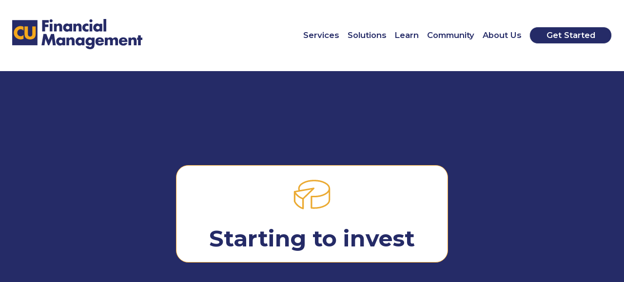

--- FILE ---
content_type: text/html; charset=UTF-8
request_url: https://cufm.ca/cu-university/personal-finance-basics/starting-to-invest
body_size: 10766
content:

  
<!DOCTYPE html>
<html lang="en-CA">
  <head>
    <meta http-equiv="X-UA-Compatible" content="IE=edge" />
    <meta charset="utf-8" />
    <meta name="viewport" content="width=device-width, initial-scale=1.0, maximum-scale=5.0, user-scalable=yes, viewport-fit=cover" />
    <meta name="referrer" content="origin-when-cross-origin" />
    <meta name="format-detection" content="telephone=no" />
    <link rel="preconnect" href="https://fonts.googleapis.com">
    <link rel="preconnect" href="https://fonts.gstatic.com" crossorigin>
    <link href="https://fonts.googleapis.com/css2?family=Montserrat:ital,wght@0,600;0,700;1,600;1,700&display=swap" rel="stylesheet">
    <link rel="apple-touch-icon" sizes="180x180" href="/apple-touch-icon.png">
    <link rel="icon" type="image/png" sizes="32x32" href="/favicon-32x32.png">
    <link rel="icon" type="image/png" sizes="16x16" href="/favicon-16x16.png">
    <link rel="manifest" href="/site.webmanifest">
    <link rel="mask-icon" href="/safari-pinned-tab.svg" color="#5bbad5">
    <meta name="msapplication-TileColor" content="#8bbbfe">
    <meta name="theme-color" content="#ffffff">
      <script type="module">!function(){const e=document.createElement("link").relList;if(!(e&&e.supports&&e.supports("modulepreload"))){for(const e of document.querySelectorAll('link[rel="modulepreload"]'))r(e);new MutationObserver((e=>{for(const o of e)if("childList"===o.type)for(const e of o.addedNodes)if("LINK"===e.tagName&&"modulepreload"===e.rel)r(e);else if(e.querySelectorAll)for(const o of e.querySelectorAll("link[rel=modulepreload]"))r(o)})).observe(document,{childList:!0,subtree:!0})}function r(e){if(e.ep)return;e.ep=!0;const r=function(e){const r={};return e.integrity&&(r.integrity=e.integrity),e.referrerpolicy&&(r.referrerPolicy=e.referrerpolicy),"use-credentials"===e.crossorigin?r.credentials="include":"anonymous"===e.crossorigin?r.credentials="omit":r.credentials="same-origin",r}(e);fetch(e.href,r)}}();</script>
<script type="module" src="https://cufm.ca/dist/assets/app.2d8a4b6a.js" crossorigin onload="e=new CustomEvent(&#039;vite-script-loaded&#039;, {detail:{path: &#039;src/js/app.js&#039;}});document.dispatchEvent(e);" integrity="sha384-oEEDpcnFCauWeIBGUCa7NWch3at7VmudT4wtnG2T8BPfz2l+AlE8a2bzrcZox+Kc"></script>
<link href="https://cufm.ca/dist/assets/vendor.267719dc.js" rel="modulepreload" crossorigin integrity="sha384-1+4cbU7slMGucE08a9lXqXKDH2q7a2skMefdzORATwyBZ9ccyVHBvLu9G8eMCv0u">
<link href="https://cufm.ca/dist/assets/app.01aa65dd.css" rel="stylesheet">
  <title>CU Financial Management | Starting to invest</title>
<script>window.dataLayer = window.dataLayer || [];
function gtag(){dataLayer.push(arguments)};
gtag('js', new Date());
gtag('config', 'G-8JEZFFL6SP', {'send_page_view': true,'anonymize_ip': false,'link_attribution': false,'allow_display_features': false});
</script><meta name="generator" content="SEOmatic">
<meta name="description" content="Whatever your financial goals, we are here to help. We provide tailored financial planning for every stage of life.">
<meta name="referrer" content="no-referrer-when-downgrade">
<meta name="robots" content="all">
<meta content="407499922447499" property="fb:profile_id">
<meta content="en_CA" property="og:locale">
<meta content="CU Financial Management" property="og:site_name">
<meta content="website" property="og:type">
<meta content="https://cufm.ca/cu-university/personal-finance-basics/starting-to-invest" property="og:url">
<meta content="Starting to invest" property="og:title">
<meta content="Whatever your financial goals, we are here to help. We provide tailored financial planning for every stage of life." property="og:description">
<meta content="https://cufm.imgix.net/Extended-family-in-a-wheat-field.jpg?crop=focalpoint&amp;fit=crop&amp;fp-x=0.5&amp;fp-y=0.5&amp;h=630&amp;q=82&amp;w=1200&amp;s=cd28bfd5b4f41121ff0d9f8120a9ea54" property="og:image">
<meta content="1200" property="og:image:width">
<meta content="630" property="og:image:height">
<meta content="A multi-generational family enjoying a hike together." property="og:image:alt">
<meta content="https://www.linkedin.com/company/cu-financial-management/" property="og:see_also">
<meta content="https://www.facebook.com/CUFMAtlantic" property="og:see_also">
<meta name="twitter:card" content="summary_large_image">
<meta name="twitter:creator" content="@">
<meta name="twitter:title" content="Starting to invest">
<meta name="twitter:description" content="Whatever your financial goals, we are here to help. We provide tailored financial planning for every stage of life.">
<meta name="twitter:image" content="https://cufm.imgix.net/Extended-family-in-a-wheat-field.jpg?crop=focalpoint&amp;fit=crop&amp;fp-x=0.5&amp;fp-y=0.5&amp;h=630&amp;q=82&amp;w=1200&amp;s=cd28bfd5b4f41121ff0d9f8120a9ea54">
<meta name="twitter:image:width" content="1200">
<meta name="twitter:image:height" content="630">
<meta name="twitter:image:alt" content="A multi-generational family enjoying a hike together.">
<link href="https://cufm.ca/cu-university/personal-finance-basics/starting-to-invest" rel="canonical">
<link href="https://cufm.ca/" rel="home">
<link type="text/plain" href="https://cufm.ca/humans.txt" rel="author"></head>
  <body class="ltr"><script async src="https://www.googletagmanager.com/gtag/js?id=G-8JEZFFL6SP"></script>

    <div id="content-container" class="">
          


<div class="navigation mx-auto w-full px-6 2xl:px-20 z-50 bg-white sticky top-0">
    <nav class="primary-nav mx-auto flex flex-row justify-between items-center h-full py-6 xl:py-10">
        <a href="https://cufm.ca/" class="relative -top-[0.15rem] z-[2000]">
            <svg id="Layer_1" class="w-48 lg:w-64" alt="CU Financial Management" xmlns="http://www.w3.org/2000/svg" viewBox="0 0 446.96 104.21"><g><path d="M113.17,12.55v6.53h11.15v8.61h-11.15v15.35h-10.16V3.94h22.46V12.55h-12.3Z" style="fill:#262b67;"/><path d="M138.84,6.22c0,2.9-2.39,5.29-5.29,5.29s-5.29-2.39-5.29-5.29,2.39-5.29,5.29-5.29,5.29,2.39,5.29,5.29Zm-.57,36.83h-9.44V16.45h9.44v26.6Z" style="fill:#262b67;"/><path d="M152.89,19.86h.1c2.18-3.22,4.82-4.3,8.51-4.3,7.16,0,10.01,4.51,10.01,11.05v16.44h-9.44v-12.97c0-2.54,.42-7-4.25-7-3.84,0-4.93,2.85-4.93,6.17v13.8h-9.44V16.45h9.44v3.41Z" style="fill:#262b67;"/><path d="M205.78,43.05h-9.44v-2.96h-.1c-1.66,2.64-4.93,3.84-8.04,3.84-7.88,0-13.43-6.59-13.43-14.21s5.45-14.16,13.33-14.16c3.06,0,6.27,1.14,8.25,3.47v-2.59h9.44v26.61h-.01Zm-21.26-13.28c0,3.37,2.23,5.96,6.07,5.96s6.07-2.59,6.07-5.96-2.23-6.02-6.07-6.02-6.07,2.75-6.07,6.02Z" style="fill:#262b67;"/><path d="M219.42,19.86h.1c2.18-3.22,4.82-4.3,8.51-4.3,7.16,0,10.01,4.51,10.01,11.05v16.44h-9.44v-12.97c0-2.54,.42-7-4.25-7-3.84,0-4.93,2.85-4.93,6.17v13.8h-9.44V16.45h9.44v3.41h0Z" style="fill:#262b67;"/><path d="M261.89,25.1c-1.4-1.04-3.06-1.87-4.87-1.87-3.63,0-6.48,2.8-6.48,6.48s2.75,6.53,6.64,6.53c1.66,0,3.47-.67,4.72-1.81v7.99c-2.07,1.04-4.36,1.5-6.64,1.5-7.88,0-14.47-5.86-14.47-13.9,0-8.56,6.53-14.47,14.88-14.47,2.18,0,4.36,.52,6.22,1.56v7.99Z" style="fill:#262b67;"/><path d="M275.68,6.22c0,2.9-2.39,5.29-5.29,5.29s-5.29-2.39-5.29-5.29,2.39-5.29,5.29-5.29,5.29,2.39,5.29,5.29Zm-.57,36.83h-9.44V16.45h9.44v26.6Z" style="fill:#262b67;"/><path d="M309.39,43.05h-9.44v-2.96h-.1c-1.66,2.64-4.93,3.84-8.04,3.84-7.88,0-13.43-6.59-13.43-14.21s5.45-14.16,13.33-14.16c3.06,0,6.27,1.14,8.25,3.47v-2.59h9.44v26.61h0Zm-21.26-13.28c0,3.37,2.23,5.96,6.07,5.96s6.07-2.59,6.07-5.96-2.23-6.02-6.07-6.02-6.07,2.75-6.07,6.02Z" style="fill:#262b67;"/><path d="M323.02,43.05h-9.44V0h9.44V43.05Z" style="fill:#262b67;"/><path d="M107.31,51.83h10.01l7.93,20.9,8.4-20.9h10.11l5.91,39.1h-10.15l-2.85-22.51h-.1l-9.39,22.51h-4.05l-8.97-22.51h-.1l-3.27,22.51h-10.11l6.63-39.1Z" style="fill:#262b67;"/><path d="M181.83,90.94h-9.44v-2.96h-.1c-1.66,2.64-4.93,3.84-8.04,3.84-7.88,0-13.43-6.59-13.43-14.21s5.45-14.16,13.33-14.16c3.06,0,6.27,1.14,8.25,3.47v-2.59h9.44v26.61h0Zm-21.27-13.28c0,3.37,2.23,5.96,6.07,5.96s6.07-2.59,6.07-5.96-2.23-6.02-6.07-6.02-6.07,2.75-6.07,6.02Z" style="fill:#262b67;"/><path d="M195.46,67.76h.1c2.18-3.22,4.82-4.31,8.51-4.31,7.16,0,10.01,4.51,10.01,11.05v16.44h-9.44v-12.97c0-2.54,.42-7-4.25-7-3.84,0-4.93,2.85-4.93,6.17v13.8h-9.44v-26.61h9.44v3.43Z" style="fill:#262b67;"/><path d="M248.36,90.94h-9.44v-2.96h-.1c-1.66,2.64-4.93,3.84-8.04,3.84-7.88,0-13.43-6.59-13.43-14.21s5.45-14.16,13.33-14.16c3.06,0,6.27,1.14,8.25,3.47v-2.59h9.44v26.61h0Zm-21.27-13.28c0,3.37,2.23,5.96,6.07,5.96s6.07-2.59,6.07-5.96-2.23-6.02-6.07-6.02-6.07,2.75-6.07,6.02Z" style="fill:#262b67;"/><path d="M282.79,88.34c0,11.3-5.6,15.87-15.4,15.87-6.12,0-14.31-3.16-15.14-10.16h10.58c.26,.93,.93,1.61,1.76,2.02,.83,.42,1.81,.62,2.7,.62,5.08,0,6.07-3.32,6.07-7.62v-1.25c-2.44,2.44-4.93,3.63-8.45,3.63-7.78,0-13.12-5.91-13.12-13.59s5.5-14.42,13.64-14.42c3.11,0,5.96,1.04,7.83,3.68h.1v-2.8h9.44v24.02h-.01Zm-21.26-10.89c0,3.37,2.23,5.96,6.07,5.96s6.07-2.59,6.07-5.96-2.23-6.02-6.07-6.02-6.07,2.76-6.07,6.02Z" style="fill:#262b67;"/><path d="M314.99,79.22h-19.86c0,3.84,2.02,5.91,5.91,5.91,2.02,0,3.47-.67,4.51-2.44h9.07c-.73,3.11-2.59,5.39-5.03,6.9-2.44,1.5-5.45,2.23-8.51,2.23-8.82,0-15.4-4.98-15.4-14.16s6.07-14.21,14.73-14.21c9.23,0,14.57,5.7,14.57,14.78v.99h0Zm-8.76-5.45c-.47-2.54-2.8-4.2-5.34-4.2-2.75,0-5.03,1.45-5.6,4.2h10.94Z" style="fill:#262b67;"/><path d="M327.69,67.65h.1c2.23-2.96,4.98-4.2,8.4-4.2,3.84,0,7.16,1.56,9.08,5.08,1.81-3.32,5.39-5.08,9.02-5.08,6.74,0,9.08,4.41,9.08,10.53v16.96h-9.44v-12.71c0-2.75,.1-7.26-3.89-7.26-4.36,0-4.51,4.1-4.51,7.26v12.71h-9.44v-12.71c0-2.96,0-7.47-4.2-7.47s-4.2,4.51-4.2,7.47v12.71h-9.44v-26.61h9.44v3.32h0Z" style="fill:#262b67;"/><path d="M395.83,79.22h-19.86c0,3.84,2.02,5.91,5.91,5.91,2.02,0,3.47-.67,4.51-2.44h9.08c-.73,3.11-2.59,5.39-5.03,6.9-2.44,1.5-5.45,2.23-8.51,2.23-8.82,0-15.4-4.98-15.4-14.16s6.07-14.21,14.73-14.21c9.23,0,14.57,5.7,14.57,14.78v.99Zm-8.76-5.45c-.47-2.54-2.8-4.2-5.34-4.2-2.75,0-5.03,1.45-5.6,4.2h10.94Z" style="fill:#262b67;"/><path d="M408.53,67.76h.1c2.18-3.22,4.82-4.31,8.51-4.31,7.16,0,10.01,4.51,10.01,11.05v16.44h-9.44v-12.97c0-2.54,.42-7-4.25-7-3.84,0-4.93,2.85-4.93,6.17v13.8h-9.44v-26.61h9.44v3.43h0Z" style="fill:#262b67;"/><path d="M441.62,90.94h-9.44v-18.83h-3.06v-7.78h3.06v-7.99h9.44v7.99h5.34v7.78h-5.34v18.83Z" style="fill:#262b67;"/></g><rect y="3.88" width="86.75" height="86.75" style="fill:#262b67;"/><g><path d="M39.05,40.22c-2.33-3.14-6.11-4.83-10-4.83-6.98,0-11.69,5.35-11.69,12.15s4.77,11.92,11.86,11.92c3.72,0,7.44-1.8,9.83-4.65v13.66c-3.78,1.18-6.52,2.05-10.06,2.05-6.11,0-11.92-2.33-16.46-6.45-4.83-4.36-7.04-10.06-7.04-16.57,0-5.99,2.27-11.75,6.45-16.05,4.3-4.42,10.52-7.09,16.69-7.09,3.66,0,7.04,.81,10.41,2.21v13.65h.01Z" style="fill:#f5a81c;"/><path d="M80.63,25.51v24.65c0,5.64-.23,11.22-4.59,15.47-3.66,3.61-9.42,4.89-14.54,4.89s-10.87-1.28-14.54-4.88c-4.36-4.24-4.59-9.83-4.59-15.47V25.51h11.4v23.08c0,5.7,.41,11.92,7.73,11.92s7.73-6.22,7.73-11.92V25.51h11.4Z" style="fill:#f5a81c;"/></g></svg>
            <span class="sr-only">Home</span>
        </a>

        <ul id="navbar" class="bg-white text-lg xl:text-base font-medium justify-center items-center gap-6 text-brand-blue flex flex-col absolute inset-0 z-[99] opacity-0 transition-opacity duration-200 pointer-events-none xl:relative xl:opacity-100 xl:pointer-events-auto xl:flex-row xl:pl-8">
                                            <li class="top-nav relative w-[60vw] xl:w-auto max-w-full mx-auto text-center xl:text-left">
                    <a class="hover:brand-underline font-semibold lg:mr-4" href="https://cufm.ca/services">Services</a>
                
            </li>

                                <li class="top-nav relative w-[60vw] xl:w-auto max-w-full mx-auto text-center xl:text-left">
                    <a class="hover:brand-underline font-semibold lg:mr-4" href="https://cufm.ca/solutions">Solutions</a>
                
            </li>

                                <li class="top-nav relative w-[60vw] xl:w-auto max-w-full mx-auto text-center xl:text-left">
                    <a class="hover:brand-underline font-semibold lg:mr-4" href="https://cufm.ca/cu-wealth-essentials">Learn</a>
                
                    <button 
                class="subnav-toggle absolute right-0 top-0 flex items-center justify-center focus:outline-none xl:hidden"
                aria-expanded="false"
                aria-controls="subnav-57785">
                <span class="sr-only">Toggle submenu for Learn</span>
                <svg class="w-4 h-4 transform transition-transform" xmlns="http://www.w3.org/2000/svg" fill="none" viewBox="0 0 24 24" stroke="currentColor">
                    <path stroke-linecap="round" stroke-linejoin="round" stroke-width="2" d="M19 9l-7 7-7-7" />
                </svg>
            </button>
            <div 
                id="subnav-57785" 
                class="sub-nav lg:opacity-0 transition-opacity xl:absolute xl:inset-x-0 min-w-content xl:top-full bg-white xl:min-w-[320px] py-4 xl:p-4 rounded-b-md text-sm" 
                hidden>
                <ul class="w-full">
                                                <li class="top-nav relative w-[60vw] xl:w-auto max-w-full mx-auto text-center xl:text-left">
                    <a class="hover:brand-underline font-semibold lg:mr-4" href="https://cufm.ca/cu-wealth-essentials/personal-finance-basics">Personal Finance Basics</a>
                
            </li>

                                                <li class="top-nav relative w-[60vw] xl:w-auto max-w-full mx-auto text-center xl:text-left">
                    <a class="hover:brand-underline font-semibold lg:mr-4" href="https://cufm.ca/cu-wealth-essentials/market-news-insights">Market News &amp; Insights</a>
                
            </li>

                                                <li class="top-nav relative w-[60vw] xl:w-auto max-w-full mx-auto text-center xl:text-left">
                    <a class="hover:brand-underline font-semibold lg:mr-4" href="/newsletter">Newsletters</a>
                
            </li>

                                                <li class="top-nav relative w-[60vw] xl:w-auto max-w-full mx-auto text-center xl:text-left">
                    <a class="hover:brand-underline font-semibold lg:mr-4" href="https://cufm.ca/cu-wealth-essentials/calculators">Calculators</a>
                
            </li>

                                    </ul>
            </div>
            </li>

                                <li class="top-nav relative w-[60vw] xl:w-auto max-w-full mx-auto text-center xl:text-left">
                    <a class="hover:brand-underline font-semibold lg:mr-4" href="https://cufm.ca/community-connections">Community</a>
                
                    <button 
                class="subnav-toggle absolute right-0 top-0 flex items-center justify-center focus:outline-none xl:hidden"
                aria-expanded="false"
                aria-controls="subnav-19841">
                <span class="sr-only">Toggle submenu for Community</span>
                <svg class="w-4 h-4 transform transition-transform" xmlns="http://www.w3.org/2000/svg" fill="none" viewBox="0 0 24 24" stroke="currentColor">
                    <path stroke-linecap="round" stroke-linejoin="round" stroke-width="2" d="M19 9l-7 7-7-7" />
                </svg>
            </button>
            <div 
                id="subnav-19841" 
                class="sub-nav lg:opacity-0 transition-opacity xl:absolute xl:inset-x-0 min-w-content xl:top-full bg-white xl:min-w-[320px] py-4 xl:p-4 rounded-b-md text-sm" 
                hidden>
                <ul class="w-full">
                                                <li class="top-nav relative w-[60vw] xl:w-auto max-w-full mx-auto text-center xl:text-left">
                    <a class="hover:brand-underline font-semibold lg:mr-4" href="https://cufm.ca/community-connections/bursary-program">Bursary Program</a>
                
            </li>

                                    </ul>
            </div>
            </li>

                                <li class="top-nav relative w-[60vw] xl:w-auto max-w-full mx-auto text-center xl:text-left">
                    <a class="hover:brand-underline font-semibold lg:mr-4" href="https://cufm.ca/about-us">About Us</a>
                
                    <button 
                class="subnav-toggle absolute right-0 top-0 flex items-center justify-center focus:outline-none xl:hidden"
                aria-expanded="false"
                aria-controls="subnav-70">
                <span class="sr-only">Toggle submenu for About Us</span>
                <svg class="w-4 h-4 transform transition-transform" xmlns="http://www.w3.org/2000/svg" fill="none" viewBox="0 0 24 24" stroke="currentColor">
                    <path stroke-linecap="round" stroke-linejoin="round" stroke-width="2" d="M19 9l-7 7-7-7" />
                </svg>
            </button>
            <div 
                id="subnav-70" 
                class="sub-nav lg:opacity-0 transition-opacity xl:absolute xl:inset-x-0 min-w-content xl:top-full bg-white xl:min-w-[320px] py-4 xl:p-4 rounded-b-md text-sm" 
                hidden>
                <ul class="w-full">
                                                <li class="top-nav relative w-[60vw] xl:w-auto max-w-full mx-auto text-center xl:text-left">
                    <a class="hover:brand-underline font-semibold lg:mr-4" href="https://cufm.ca/about-us/meet-our-team">Our Team</a>
                
            </li>

                                                <li class="top-nav relative w-[60vw] xl:w-auto max-w-full mx-auto text-center xl:text-left">
                    <a class="hover:brand-underline font-semibold lg:mr-4" href="https://cufm.ca/about-us/meet-our-partner-credit-unions">Credit Union Partners</a>
                
            </li>

                                                <li class="top-nav relative w-[60vw] xl:w-auto max-w-full mx-auto text-center xl:text-left">
                    <a class="hover:brand-underline font-semibold lg:mr-4" href="https://cufm.ca/careers">Careers</a>
                
            </li>

                                                <li class="top-nav relative w-[60vw] xl:w-auto max-w-full mx-auto text-center xl:text-left">
                    <a class="hover:brand-underline font-semibold lg:mr-4" href="https://cufm.ca/contact-us">Contact Us</a>
                
            </li>

                                    </ul>
            </div>
            </li>

                                <li class="top-nav relative w-[60vw] xl:w-auto max-w-full mx-auto text-center xl:text-left">
                    <a class="button button--filled" href="https://cufm.ca/get-started">Get Started</a>
                
            </li>

                    </ul>
        
        <div class="relative z-[100] xl:hidden" type="button" data-bs-toggle="offcanvas" data-bs-target="#mobileNav" aria-controls="mobileNav">
            <button class="hamburger hamburger--spin hover:bg-transparent" type="button">
                <span class="hamburger-box">
                    <span class="hamburger-inner"></span>
                </span>
                <span class="sr-only">Toggle menu</span>
            </button>
        </div>
    </nav>
</div>

      <div id="content-wrap" class="content-wrap">
        <div class="bg-brand-blue py-16 flex flex-col justify-center items-center px-6 2xl:px-20 h-[calc(100vh-7rem)] lg:h-[calc(100vh-8rem)] max-h-[calc(1080px-7rem)] lg:max-h-[calc(1080px-8rem)]">
    <div class="bg-white px-16 py-4 border border-brand-orange rounded-3xl">
                    <img src="https://cufm-s3.tor1.digitaloceanspaces.com/Untitled-design-3.svg" class="mx-auto mb-4" alt="" />
                <h1>Starting to invest</h1>
    </div>
</div>
        <main>
          <div class="bg-brand-grey-light">
    <div class="max-w-7xl mx-auto px-8 2xl:px-20 pt-16 lg:pt-28 pb-16 lg:pb-28 lg:pt-8 lg:pt-28 lg:pb-28">
        <p>Ready to invest but need help knowing where to start? We’ve got you covered. We’ll walk you through the basics with videos and infographics designed to&nbsp;answer our most&nbsp;frequently asked questions.&nbsp;</p>
    </div>
</div>
<div class="max-w-7xl mx-auto my-16 lg:my-20 py-8 px-8 gap-8 grid grid-cols-1 md:grid-cols-2 lg:grid-cols-3">
    </div>
                                                    <div class="max-w-7xl mx-auto my-4 py-8 px-8">
                    <h2><a href="https://cufm.ca/cu-university/personal-finance-basics/starting-to-invest/financial-planning">Financial planning</a></h2>
                    <div class="max-w-7xl mx-auto my-4 py-8 px-8 gap-8 grid grid-cols-1 md:grid-cols-2 lg:grid-cols-3">
                                                    <a href="https://cufm.ca/cu-university/personal-finance-basics/starting-to-invest/financial-planning/what-does-a-financial-adivsor-do" class="block">
                                <article class="w-full h-full inline-block text-center bg-brand-grey-light p-8 rounded-3xl no-underline drop-shadow-md">
                                    <span class="text-brand-blue font-bold after:content-[''] after:w-[7.22222222rem] after:h-[3px] after:bg-brand-orange after:my-8 after:mx-auto after:block">What does a financial advisor do?</span>
                                                                                                                                                                                                                                                                                                                                                                                    A financial advisor is more than someone who manages your investments; they are a partner in building a plan to help you achieve your financial...
                                </article>
                            </a>
                                                    <a href="https://cufm.ca/cu-university/personal-finance-basics/starting-to-invest/intro-to-investing/what-is-compound-interest" class="block">
                                <article class="w-full h-full inline-block text-center bg-brand-grey-light p-8 rounded-3xl no-underline drop-shadow-md">
                                    <span class="text-brand-blue font-bold after:content-[''] after:w-[7.22222222rem] after:h-[3px] after:bg-brand-orange after:my-8 after:mx-auto after:block">What is compound interest?</span>
                                                                                                                                                                                                                                                                                                                                                                                    “Compound interest is the 8th wonder of the world. He who understands it, earns it; he who doesn&#039;t, pays it.” – Albert Einstein. Time can...
                                </article>
                            </a>
                                                    <a href="https://cufm.ca/cu-university/personal-finance-basics/starting-to-invest/intro-to-investing/what-is-diversification" class="block">
                                <article class="w-full h-full inline-block text-center bg-brand-grey-light p-8 rounded-3xl no-underline drop-shadow-md">
                                    <span class="text-brand-blue font-bold after:content-[''] after:w-[7.22222222rem] after:h-[3px] after:bg-brand-orange after:my-8 after:mx-auto after:block">What is diversification?</span>
                                                                                                                                                                                                                                                                                                                                                                                    Diversification is ensuring that your investments are not concentrated in a single area but are spread out over a broad variety of different asset classes....
                                </article>
                            </a>
                                                    <a href="https://cufm.ca/cu-university/personal-finance-basics/starting-to-invest/financial-planning/do-i-need-a-financial-plan" class="block">
                                <article class="w-full h-full inline-block text-center bg-brand-grey-light p-8 rounded-3xl no-underline drop-shadow-md">
                                    <span class="text-brand-blue font-bold after:content-[''] after:w-[7.22222222rem] after:h-[3px] after:bg-brand-orange after:my-8 after:mx-auto after:block">Do I need a financial plan?</span>
                                                                                                                                                                                                                                                                                                                                                                                    A financial plan is a key part of your financial journey. It can make the difference between a successful and an unsuccessful financial journey. This...
                                </article>
                            </a>
                                                    <a href="https://cufm.ca/cu-university/personal-finance-basics/starting-to-invest/financial-planning/how-do-i-take-control-of-my-finances" class="block">
                                <article class="w-full h-full inline-block text-center bg-brand-grey-light p-8 rounded-3xl no-underline drop-shadow-md">
                                    <span class="text-brand-blue font-bold after:content-[''] after:w-[7.22222222rem] after:h-[3px] after:bg-brand-orange after:my-8 after:mx-auto after:block">How do I take control of my finances?</span>
                                                                                                                                                                                                                                                                                                                                                                                    Understanding basic budgeting techniques will help you stay on top of where your money is going as well as give you the tools necessary to...
                                </article>
                            </a>
                                                    <a href="https://cufm.ca/cu-university/personal-finance-basics/starting-to-invest/financial-planning/why-is-my-credit-score-important" class="block">
                                <article class="w-full h-full inline-block text-center bg-brand-grey-light p-8 rounded-3xl no-underline drop-shadow-md">
                                    <span class="text-brand-blue font-bold after:content-[''] after:w-[7.22222222rem] after:h-[3px] after:bg-brand-orange after:my-8 after:mx-auto after:block">Why is my credit score important?</span>
                                                                                                                                                                                                                                                                                                                                                                                    Your credit score is based on your history of meeting financial commitments. A poor credit score can have significant consequences down the road. It can...
                                </article>
                            </a>
                                                    <a href="https://cufm.ca/cu-university/personal-finance-basics/starting-to-invest/financial-planning/how-does-the-income-tax-system-work" class="block">
                                <article class="w-full h-full inline-block text-center bg-brand-grey-light p-8 rounded-3xl no-underline drop-shadow-md">
                                    <span class="text-brand-blue font-bold after:content-[''] after:w-[7.22222222rem] after:h-[3px] after:bg-brand-orange after:my-8 after:mx-auto after:block">How does the income tax system work?</span>
                                                                                                                                                                                                                                                                                                                                                                                    The following video gives an overview of personal income tax. Understanding when this is collected and how the progressive tax system works in Canada is...
                                </article>
                            </a>
                                                    <a href="https://cufm.ca/cu-university/personal-finance-basics/starting-to-invest/financial-planning/is-debt-good-or-bad" class="block">
                                <article class="w-full h-full inline-block text-center bg-brand-grey-light p-8 rounded-3xl no-underline drop-shadow-md">
                                    <span class="text-brand-blue font-bold after:content-[''] after:w-[7.22222222rem] after:h-[3px] after:bg-brand-orange after:my-8 after:mx-auto after:block">Is debt good or bad?</span>
                                                                                                                                                                                                                                                                                                                                                                                    As you save money, opportunities to utilize both “good debt” and “bad debt” will arise. Good debt gains you exposure to attractive assets and allows...
                                </article>
                            </a>
                                                    <a href="https://cufm.ca/cu-university/personal-finance-basics/starting-to-invest/financial-planning/what-is-inflation" class="block">
                                <article class="w-full h-full inline-block text-center bg-brand-grey-light p-8 rounded-3xl no-underline drop-shadow-md">
                                    <span class="text-brand-blue font-bold after:content-[''] after:w-[7.22222222rem] after:h-[3px] after:bg-brand-orange after:my-8 after:mx-auto after:block">What is inflation?</span>
                                                                                                                                                                                                                                                                                                                                                                                    What causes inflation? Check out this video to learn about two of the most commonly discussed factors. © 2023 HeyAdvisor. All rights reserved.Video transcript Understanding...
                                </article>
                            </a>
                                                    <a href="https://cufm.ca/cu-university/personal-finance-basics/starting-to-invest/financial-planning/what-are-the-basics-of-budgeting" class="block">
                                <article class="w-full h-full inline-block text-center bg-brand-grey-light p-8 rounded-3xl no-underline drop-shadow-md">
                                    <span class="text-brand-blue font-bold after:content-[''] after:w-[7.22222222rem] after:h-[3px] after:bg-brand-orange after:my-8 after:mx-auto after:block">What are the basics of budgeting?</span>
                                                                                                                                                                                                                                                                                                        Budgeting is a key part of building financial success. A budget can bring awareness to your spending habits and allow you to change them if...
                                </article>
                            </a>
                                                    <a href="https://cufm.ca/cu-university/personal-finance-basics/buying-a-home/what-is-the-50-30-20-rule" class="block">
                                <article class="w-full h-full inline-block text-center bg-brand-grey-light p-8 rounded-3xl no-underline drop-shadow-md">
                                    <span class="text-brand-blue font-bold after:content-[''] after:w-[7.22222222rem] after:h-[3px] after:bg-brand-orange after:my-8 after:mx-auto after:block">What is the 50/30/20 rule?</span>
                                                                                                                                                                                                                                                                                                        When creating a budget, it can be helpful to follow a guideline. By using the 50 | 30 | 20 rule as your guideline, you...
                                </article>
                            </a>
                         
                    </div> 
                </div>
                                                            <div class="max-w-7xl mx-auto my-4 py-8 px-8">
                    <h2><a href="https://cufm.ca/cu-university/personal-finance-basics/starting-to-invest/intro-to-investing">Intro to investing</a></h2>
                    <div class="max-w-7xl mx-auto my-4 py-8 px-8 gap-8 grid grid-cols-1 md:grid-cols-2 lg:grid-cols-3">
                                                    <a href="https://cufm.ca/cu-university/personal-finance-basics/starting-to-invest/intro-to-investing/what-is-compound-interest" class="block">
                                <article class="w-full h-full inline-block text-center bg-brand-grey-light p-8 rounded-3xl no-underline drop-shadow-md">
                                    <span class="text-brand-blue font-bold after:content-[''] after:w-[7.22222222rem] after:h-[3px] after:bg-brand-orange after:my-8 after:mx-auto after:block">What is compound interest?</span>
                                                                                                                                                                                                                                                                                                                                                                                    “Compound interest is the 8th wonder of the world. He who understands it, earns it; he who doesn&#039;t, pays it.” – Albert Einstein. Time can...
                                </article>
                            </a>
                                                    <a href="https://cufm.ca/cu-university/personal-finance-basics/starting-to-invest/intro-to-investing/what-is-diversification" class="block">
                                <article class="w-full h-full inline-block text-center bg-brand-grey-light p-8 rounded-3xl no-underline drop-shadow-md">
                                    <span class="text-brand-blue font-bold after:content-[''] after:w-[7.22222222rem] after:h-[3px] after:bg-brand-orange after:my-8 after:mx-auto after:block">What is diversification?</span>
                                                                                                                                                                                                                                                                                                                                                                                    Diversification is ensuring that your investments are not concentrated in a single area but are spread out over a broad variety of different asset classes....
                                </article>
                            </a>
                                                    <a href="https://cufm.ca/cu-university/personal-finance-basics/starting-to-invest/intro-to-investing/what-is-dollar-cost-averaging" class="block">
                                <article class="w-full h-full inline-block text-center bg-brand-grey-light p-8 rounded-3xl no-underline drop-shadow-md">
                                    <span class="text-brand-blue font-bold after:content-[''] after:w-[7.22222222rem] after:h-[3px] after:bg-brand-orange after:my-8 after:mx-auto after:block">What is dollar-cost averaging?</span>
                                                                                                                                                                                                                                                                                                        Dollar-cost averaging is when you systematically invest a set amount at equal time intervals instead of a one-time lump-sum investment. This strategy allows us to...
                                </article>
                            </a>
                                                    <a href="https://cufm.ca/cu-university/personal-finance-basics/starting-to-invest/intro-to-investing/is-it-normal-to-get-emotional-over-investing" class="block">
                                <article class="w-full h-full inline-block text-center bg-brand-grey-light p-8 rounded-3xl no-underline drop-shadow-md">
                                    <span class="text-brand-blue font-bold after:content-[''] after:w-[7.22222222rem] after:h-[3px] after:bg-brand-orange after:my-8 after:mx-auto after:block">Is it normal to get emotional over investing?</span>
                                                                                                                                                                                                                                                                                                                                                                                    It is important to understand some basic facts about the stock market in order to understand why emotions become such an important part of investing....
                                </article>
                            </a>
                                                    <a href="https://cufm.ca/cu-university/personal-finance-basics/starting-to-invest/intro-to-investing/how-can-i-make-an-impact-with-my-investments" class="block">
                                <article class="w-full h-full inline-block text-center bg-brand-grey-light p-8 rounded-3xl no-underline drop-shadow-md">
                                    <span class="text-brand-blue font-bold after:content-[''] after:w-[7.22222222rem] after:h-[3px] after:bg-brand-orange after:my-8 after:mx-auto after:block">How can I make an impact with my investments?</span>
                                                                                                                                                                                                                                                                                                                                                                                    As humans, we have a responsibility to help others that are less fortunate than ourselves. There are infinite ways that we can make a difference...
                                </article>
                            </a>
                                                    <a href="https://cufm.ca/cu-university/personal-finance-basics/starting-to-invest/intro-to-investing/what-is-esg-investing" class="block">
                                <article class="w-full h-full inline-block text-center bg-brand-grey-light p-8 rounded-3xl no-underline drop-shadow-md">
                                    <span class="text-brand-blue font-bold after:content-[''] after:w-[7.22222222rem] after:h-[3px] after:bg-brand-orange after:my-8 after:mx-auto after:block">What is ESG investing?</span>
                                                                                                                                                                                                                                                                                                        The ESG approach considers not only the profit of a company but also the direct and indirect effect the company has on the well-being of...
                                </article>
                            </a>
                                                    <a href="https://cufm.ca/cu-university/personal-finance-basics/starting-to-invest/intro-to-investing/four-things-to-keep-in-mind-during-a-volatile-market" class="block">
                                <article class="w-full h-full inline-block text-center bg-brand-grey-light p-8 rounded-3xl no-underline drop-shadow-md">
                                    <span class="text-brand-blue font-bold after:content-[''] after:w-[7.22222222rem] after:h-[3px] after:bg-brand-orange after:my-8 after:mx-auto after:block">Four things to keep in mind during a volatile market</span>
                                                                                                                                                                                                                                                                                                        When the markets are going through a volatile period, it can be nerve-wracking and it&#039;s natural to feel the urge to sell your investments. However,...
                                </article>
                            </a>
                                                    <a href="https://cufm.ca/cu-university/personal-finance-basics/starting-to-invest/intro-to-investing/what-are-nominal-returns" class="block">
                                <article class="w-full h-full inline-block text-center bg-brand-grey-light p-8 rounded-3xl no-underline drop-shadow-md">
                                    <span class="text-brand-blue font-bold after:content-[''] after:w-[7.22222222rem] after:h-[3px] after:bg-brand-orange after:my-8 after:mx-auto after:block">What are nominal returns?</span>
                                                                                                                                                                                                                                                                                                        When investing, it’s important to look at the whole picture. You need to consider inflation in your overall returns and factor it into your investment...
                                </article>
                            </a>
                                                    <a href="https://cufm.ca/cu-university/personal-finance-basics/starting-to-invest/intro-to-investing/how-important-is-it-to-stay-invested" class="block">
                                <article class="w-full h-full inline-block text-center bg-brand-grey-light p-8 rounded-3xl no-underline drop-shadow-md">
                                    <span class="text-brand-blue font-bold after:content-[''] after:w-[7.22222222rem] after:h-[3px] after:bg-brand-orange after:my-8 after:mx-auto after:block">How important is it to stay invested?</span>
                                                                                                                                                                                                                                                                                                        One of the easiest things we can do as investors is to simply stay invested. Over a 30 year period, as an investor, if you...
                                </article>
                            </a>
                                                    <a href="https://cufm.ca/cu-university/personal-finance-basics/starting-to-invest/intro-to-investing/what-is-the-relationship-between-risk-return" class="block">
                                <article class="w-full h-full inline-block text-center bg-brand-grey-light p-8 rounded-3xl no-underline drop-shadow-md">
                                    <span class="text-brand-blue font-bold after:content-[''] after:w-[7.22222222rem] after:h-[3px] after:bg-brand-orange after:my-8 after:mx-auto after:block">What is the relationship between risk &amp; return?</span>
                                                                                                                                                                                                                                                                                                        When investing, it is critical to understand the relationship between risk and return for different investments. It is also important to have an idea of...
                                </article>
                            </a>
                                                    <a href="https://cufm.ca/cu-university/personal-finance-basics/starting-to-invest/intro-to-investing/what-is-the-cycle-of-investor-emotions" class="block">
                                <article class="w-full h-full inline-block text-center bg-brand-grey-light p-8 rounded-3xl no-underline drop-shadow-md">
                                    <span class="text-brand-blue font-bold after:content-[''] after:w-[7.22222222rem] after:h-[3px] after:bg-brand-orange after:my-8 after:mx-auto after:block">What is the cycle of investor emotions?</span>
                                                                                                                                                                                                                                                                                                        During times of market volatility, it can be difficult to ignore the noise and stick to your investment plan. Investing has an emotional component, and,...
                                </article>
                            </a>
                                                    <a href="https://cufm.ca/cu-university/personal-finance-basics/starting-to-invest/intro-to-investing/what-is-asset-allocation" class="block">
                                <article class="w-full h-full inline-block text-center bg-brand-grey-light p-8 rounded-3xl no-underline drop-shadow-md">
                                    <span class="text-brand-blue font-bold after:content-[''] after:w-[7.22222222rem] after:h-[3px] after:bg-brand-orange after:my-8 after:mx-auto after:block">What is asset allocation?</span>
                                                                                                                                                                                                                                                                                                        Asset allocation plays an important role in your overall investment experience. The decision of how to invest your money is a personal one. This infographic...
                                </article>
                            </a>
                                                    <a href="https://cufm.ca/cu-university/personal-finance-basics/starting-to-invest/intro-to-investing/what-factors-can-help-me-spot-an-investment-scam" class="block">
                                <article class="w-full h-full inline-block text-center bg-brand-grey-light p-8 rounded-3xl no-underline drop-shadow-md">
                                    <span class="text-brand-blue font-bold after:content-[''] after:w-[7.22222222rem] after:h-[3px] after:bg-brand-orange after:my-8 after:mx-auto after:block">What factors can help me spot an investment scam?</span>
                                                                                                                                                                                                                                                                                                        With the increasing prevalence of investment scams, it&#039;s more important than ever to stay informed and vigilant when it comes to your investments. This infographic...
                                </article>
                            </a>
                                                    <a href="https://cufm.ca/cu-university/personal-finance-basics/starting-to-invest/intro-to-investing/how-is-my-investment-income-taxed" class="block">
                                <article class="w-full h-full inline-block text-center bg-brand-grey-light p-8 rounded-3xl no-underline drop-shadow-md">
                                    <span class="text-brand-blue font-bold after:content-[''] after:w-[7.22222222rem] after:h-[3px] after:bg-brand-orange after:my-8 after:mx-auto after:block">How is my investment income taxed?</span>
                                                                                                                                                                                                                                                                                                        When you have non-registered investment accounts, there is typically income associated. Understanding the types of investment income and how the CRA taxes these income types...
                                </article>
                            </a>
                         
                    </div> 
                </div>
                                                            <div class="max-w-7xl mx-auto my-4 py-8 px-8">
                    <h2><a href="https://cufm.ca/cu-university/personal-finance-basics/starting-to-invest/types-of-investments">Types of investments</a></h2>
                    <div class="max-w-7xl mx-auto my-4 py-8 px-8 gap-8 grid grid-cols-1 md:grid-cols-2 lg:grid-cols-3">
                                                    <a href="https://cufm.ca/cu-university/personal-finance-basics/starting-to-invest/intro-to-investing/what-is-compound-interest" class="block">
                                <article class="w-full h-full inline-block text-center bg-brand-grey-light p-8 rounded-3xl no-underline drop-shadow-md">
                                    <span class="text-brand-blue font-bold after:content-[''] after:w-[7.22222222rem] after:h-[3px] after:bg-brand-orange after:my-8 after:mx-auto after:block">What is compound interest?</span>
                                                                                                                                                                                                                                                                                                                                                                                    “Compound interest is the 8th wonder of the world. He who understands it, earns it; he who doesn&#039;t, pays it.” – Albert Einstein. Time can...
                                </article>
                            </a>
                                                    <a href="https://cufm.ca/cu-university/personal-finance-basics/starting-to-invest/intro-to-investing/what-is-diversification" class="block">
                                <article class="w-full h-full inline-block text-center bg-brand-grey-light p-8 rounded-3xl no-underline drop-shadow-md">
                                    <span class="text-brand-blue font-bold after:content-[''] after:w-[7.22222222rem] after:h-[3px] after:bg-brand-orange after:my-8 after:mx-auto after:block">What is diversification?</span>
                                                                                                                                                                                                                                                                                                                                                                                    Diversification is ensuring that your investments are not concentrated in a single area but are spread out over a broad variety of different asset classes....
                                </article>
                            </a>
                                                    <a href="https://cufm.ca/cu-university/personal-finance-basics/buying-a-home/what-is-the-tax-free-first-home-savings-account-fhsa" class="block">
                                <article class="w-full h-full inline-block text-center bg-brand-grey-light p-8 rounded-3xl no-underline drop-shadow-md">
                                    <span class="text-brand-blue font-bold after:content-[''] after:w-[7.22222222rem] after:h-[3px] after:bg-brand-orange after:my-8 after:mx-auto after:block">What is the Tax-Free First Home Savings Account (FHSA)?</span>
                                                                                                                                                                                                                                                                                                        The Canadian government created a new registered account to make saving for your first home easier. The First Home Savings Account (FHSA), which was announced...
                                </article>
                            </a>
                                                    <a href="https://cufm.ca/cu-university/personal-finance-basics/retirement/what-is-the-difference-between-registered-and-non-registered-accounts" class="block">
                                <article class="w-full h-full inline-block text-center bg-brand-grey-light p-8 rounded-3xl no-underline drop-shadow-md">
                                    <span class="text-brand-blue font-bold after:content-[''] after:w-[7.22222222rem] after:h-[3px] after:bg-brand-orange after:my-8 after:mx-auto after:block">What is the difference between registered and non-registered accounts?</span>
                                                                                                                                                                                                                                                                                                                                                                                    When you invest your money, it’s important to understand the different types of accounts you can open and contribute to. Deciding between registered and non-registered...
                                </article>
                            </a>
                                                    <a href="https://cufm.ca/cu-university/personal-finance-basics/starting-to-invest/types-of-investments/whats-the-difference-between-stocks-and-bonds" class="block">
                                <article class="w-full h-full inline-block text-center bg-brand-grey-light p-8 rounded-3xl no-underline drop-shadow-md">
                                    <span class="text-brand-blue font-bold after:content-[''] after:w-[7.22222222rem] after:h-[3px] after:bg-brand-orange after:my-8 after:mx-auto after:block">What&#039;s the difference between stocks and bonds?</span>
                                                                                                                                                                                                                                                                                                                                                                                    The investment world can often seem complex and overwhelming. Business analysts and news networks tend to use convoluted jargon such as “headwinds,” “dovetail” and “bullish.”...
                                </article>
                            </a>
                                                    <a href="https://cufm.ca/cu-university/personal-finance-basics/starting-to-invest/types-of-investments/what-is-an-exchange-traded-fund-etf" class="block">
                                <article class="w-full h-full inline-block text-center bg-brand-grey-light p-8 rounded-3xl no-underline drop-shadow-md">
                                    <span class="text-brand-blue font-bold after:content-[''] after:w-[7.22222222rem] after:h-[3px] after:bg-brand-orange after:my-8 after:mx-auto after:block">What is an Exchange Traded Fund (ETF)?</span>
                                                                                                                                                                                                                                                                                                                                                                                    ETFs are a low-cost investment vehicle that is growing in popularity among investors. Many people compare ETFs to mutual funds as it’s another way to...
                                </article>
                            </a>
                                                    <a href="https://cufm.ca/cu-university/personal-finance-basics/starting-to-invest/types-of-investments/what-is-a-mutual-fund" class="block">
                                <article class="w-full h-full inline-block text-center bg-brand-grey-light p-8 rounded-3xl no-underline drop-shadow-md">
                                    <span class="text-brand-blue font-bold after:content-[''] after:w-[7.22222222rem] after:h-[3px] after:bg-brand-orange after:my-8 after:mx-auto after:block">What is a mutual fund?</span>
                                                                                                                                                                                                                                                                                                                                                                                    Mutual funds are a very popular investment vehicle that people use to diversify their portfolios and benefit from professional investment management. It’s important to understand...
                                </article>
                            </a>
                                                    <a href="https://cufm.ca/cu-university/personal-finance-basics/starting-to-invest/types-of-investments/what-is-an-rdsp-2" class="block">
                                <article class="w-full h-full inline-block text-center bg-brand-grey-light p-8 rounded-3xl no-underline drop-shadow-md">
                                    <span class="text-brand-blue font-bold after:content-[''] after:w-[7.22222222rem] after:h-[3px] after:bg-brand-orange after:my-8 after:mx-auto after:block">What are the key features of an RDSP?</span>
                                                                                                                                                                                                                                                                                                                                                                                    There are various ways to invest in your long-term savings, and for Canadians with disabilities and their families, there is the option of a Registered...
                                </article>
                            </a>
                                                    <a href="https://cufm.ca/cu-university/personal-finance-basics/retirement/should-i-opt-in-to-my-employers-rrsp-matching-program" class="block">
                                <article class="w-full h-full inline-block text-center bg-brand-grey-light p-8 rounded-3xl no-underline drop-shadow-md">
                                    <span class="text-brand-blue font-bold after:content-[''] after:w-[7.22222222rem] after:h-[3px] after:bg-brand-orange after:my-8 after:mx-auto after:block">Should I opt in to my employer&#039;s RRSP matching program?</span>
                                                                                                                                                                                                                                                                                                                                                                                    Clients often ask whether they should utilize their employer&#039;s RRSP matching program. This perk has the potential to significantly impact your financial future. The following...
                                </article>
                            </a>
                                                    <a href="https://cufm.ca/cu-university/personal-finance-basics/retirement/what-are-rrsps-and-tfsas" class="block">
                                <article class="w-full h-full inline-block text-center bg-brand-grey-light p-8 rounded-3xl no-underline drop-shadow-md">
                                    <span class="text-brand-blue font-bold after:content-[''] after:w-[7.22222222rem] after:h-[3px] after:bg-brand-orange after:my-8 after:mx-auto after:block">What are RRSPs and TFSAs?</span>
                                                                                                                                                                                                                                                                                                                                                                                    RRSPs and TFSAs both have tax advantages that can help you achieve your financial goals. Both RRSPs and TFSAs allow your money to grow tax...
                                </article>
                            </a>
                                                    <a href="https://cufm.ca/cu-university/personal-finance-basics/starting-to-invest/types-of-investments/what-are-alternative-investments" class="block">
                                <article class="w-full h-full inline-block text-center bg-brand-grey-light p-8 rounded-3xl no-underline drop-shadow-md">
                                    <span class="text-brand-blue font-bold after:content-[''] after:w-[7.22222222rem] after:h-[3px] after:bg-brand-orange after:my-8 after:mx-auto after:block">What are alternative investments?</span>
                                                                                                                                                                                                                                                                                                        Alternative investments are continuing to grow in popularity. You may be curious if you should add them to your portfolio as part of your overall...
                                </article>
                            </a>
                                                    <a href="https://cufm.ca/cu-university/personal-finance-basics/starting-to-invest/types-of-investments/what-is-an-resp" class="block">
                                <article class="w-full h-full inline-block text-center bg-brand-grey-light p-8 rounded-3xl no-underline drop-shadow-md">
                                    <span class="text-brand-blue font-bold after:content-[''] after:w-[7.22222222rem] after:h-[3px] after:bg-brand-orange after:my-8 after:mx-auto after:block">What is an RESP?</span>
                                                                                                                                                                                                                                                                                                        A Registered Education Savings Plan (RESP) allows you to save tax-free towards post-secondary education. There are three different types of RESPs that you can open....
                                </article>
                            </a>
                                                    <a href="https://cufm.ca/cu-university/personal-finance-basics/buying-a-home/what-is-the-difference-between-an-first-home-savings-account-fhsa-registered-retirement-savings-plan-rrsp-and-a-tax-free-savings-account-tfsa" class="block">
                                <article class="w-full h-full inline-block text-center bg-brand-grey-light p-8 rounded-3xl no-underline drop-shadow-md">
                                    <span class="text-brand-blue font-bold after:content-[''] after:w-[7.22222222rem] after:h-[3px] after:bg-brand-orange after:my-8 after:mx-auto after:block">What is the difference between an FHSA, RRSP and a TFSA?</span>
                                                                                                                                                                                                                                                                                                        When considering the First Home Savings Account, there are many questions about how it compares to an RRSP or a TFSA. Since these are all...
                                </article>
                            </a>
                                                    <a href="https://cufm.ca/cu-university/personal-finance-basics/starting-to-invest/types-of-investments/what-is-a-gic" class="block">
                                <article class="w-full h-full inline-block text-center bg-brand-grey-light p-8 rounded-3xl no-underline drop-shadow-md">
                                    <span class="text-brand-blue font-bold after:content-[''] after:w-[7.22222222rem] after:h-[3px] after:bg-brand-orange after:my-8 after:mx-auto after:block">What is a GIC?</span>
                                                                                                                                                                                                                                                                                                        This infographic defines what they are and outlines some reasons why you may consider adding GICs to your portfolio.What is a GIC? A GIC (Guaranteed...
                                </article>
                            </a>
                                                    <a href="https://cufm.ca/cu-university/personal-finance-basics/buying-a-home/what-are-the-pros-and-cons-of-buying-an-income-property" class="block">
                                <article class="w-full h-full inline-block text-center bg-brand-grey-light p-8 rounded-3xl no-underline drop-shadow-md">
                                    <span class="text-brand-blue font-bold after:content-[''] after:w-[7.22222222rem] after:h-[3px] after:bg-brand-orange after:my-8 after:mx-auto after:block">What are the pros and cons of buying an income property?</span>
                                                                                                                                                                                                                                                                                                        Buying an income property can be a great way to invest in real estate for the long term and generate a monthly income. Like any...
                                </article>
                            </a>
                         
                    </div> 
                </div>
                                </main>
      </div>

              

<footer class="px-8 py-9 bg-brand-grey-light text-sm 2xl:px-20">
  <div class="max-w-4xl mx-auto">
  <div class="">
    <nav class="flex flex-col lg:flex-row lg:justify-between lg:items-baseline">
      <a href="https://cufm.ca/" class="">
        <svg id="Layer_1" class="w-48 lg:w-64 mb-8 lg:mb-0" alt="CU Financial Management" xmlns="http://www.w3.org/2000/svg" viewBox="0 0 446.96 104.21"><g><path d="M113.17,12.55v6.53h11.15v8.61h-11.15v15.35h-10.16V3.94h22.46V12.55h-12.3Z" style="fill:#262b67;"/><path d="M138.84,6.22c0,2.9-2.39,5.29-5.29,5.29s-5.29-2.39-5.29-5.29,2.39-5.29,5.29-5.29,5.29,2.39,5.29,5.29Zm-.57,36.83h-9.44V16.45h9.44v26.6Z" style="fill:#262b67;"/><path d="M152.89,19.86h.1c2.18-3.22,4.82-4.3,8.51-4.3,7.16,0,10.01,4.51,10.01,11.05v16.44h-9.44v-12.97c0-2.54,.42-7-4.25-7-3.84,0-4.93,2.85-4.93,6.17v13.8h-9.44V16.45h9.44v3.41Z" style="fill:#262b67;"/><path d="M205.78,43.05h-9.44v-2.96h-.1c-1.66,2.64-4.93,3.84-8.04,3.84-7.88,0-13.43-6.59-13.43-14.21s5.45-14.16,13.33-14.16c3.06,0,6.27,1.14,8.25,3.47v-2.59h9.44v26.61h-.01Zm-21.26-13.28c0,3.37,2.23,5.96,6.07,5.96s6.07-2.59,6.07-5.96-2.23-6.02-6.07-6.02-6.07,2.75-6.07,6.02Z" style="fill:#262b67;"/><path d="M219.42,19.86h.1c2.18-3.22,4.82-4.3,8.51-4.3,7.16,0,10.01,4.51,10.01,11.05v16.44h-9.44v-12.97c0-2.54,.42-7-4.25-7-3.84,0-4.93,2.85-4.93,6.17v13.8h-9.44V16.45h9.44v3.41h0Z" style="fill:#262b67;"/><path d="M261.89,25.1c-1.4-1.04-3.06-1.87-4.87-1.87-3.63,0-6.48,2.8-6.48,6.48s2.75,6.53,6.64,6.53c1.66,0,3.47-.67,4.72-1.81v7.99c-2.07,1.04-4.36,1.5-6.64,1.5-7.88,0-14.47-5.86-14.47-13.9,0-8.56,6.53-14.47,14.88-14.47,2.18,0,4.36,.52,6.22,1.56v7.99Z" style="fill:#262b67;"/><path d="M275.68,6.22c0,2.9-2.39,5.29-5.29,5.29s-5.29-2.39-5.29-5.29,2.39-5.29,5.29-5.29,5.29,2.39,5.29,5.29Zm-.57,36.83h-9.44V16.45h9.44v26.6Z" style="fill:#262b67;"/><path d="M309.39,43.05h-9.44v-2.96h-.1c-1.66,2.64-4.93,3.84-8.04,3.84-7.88,0-13.43-6.59-13.43-14.21s5.45-14.16,13.33-14.16c3.06,0,6.27,1.14,8.25,3.47v-2.59h9.44v26.61h0Zm-21.26-13.28c0,3.37,2.23,5.96,6.07,5.96s6.07-2.59,6.07-5.96-2.23-6.02-6.07-6.02-6.07,2.75-6.07,6.02Z" style="fill:#262b67;"/><path d="M323.02,43.05h-9.44V0h9.44V43.05Z" style="fill:#262b67;"/><path d="M107.31,51.83h10.01l7.93,20.9,8.4-20.9h10.11l5.91,39.1h-10.15l-2.85-22.51h-.1l-9.39,22.51h-4.05l-8.97-22.51h-.1l-3.27,22.51h-10.11l6.63-39.1Z" style="fill:#262b67;"/><path d="M181.83,90.94h-9.44v-2.96h-.1c-1.66,2.64-4.93,3.84-8.04,3.84-7.88,0-13.43-6.59-13.43-14.21s5.45-14.16,13.33-14.16c3.06,0,6.27,1.14,8.25,3.47v-2.59h9.44v26.61h0Zm-21.27-13.28c0,3.37,2.23,5.96,6.07,5.96s6.07-2.59,6.07-5.96-2.23-6.02-6.07-6.02-6.07,2.75-6.07,6.02Z" style="fill:#262b67;"/><path d="M195.46,67.76h.1c2.18-3.22,4.82-4.31,8.51-4.31,7.16,0,10.01,4.51,10.01,11.05v16.44h-9.44v-12.97c0-2.54,.42-7-4.25-7-3.84,0-4.93,2.85-4.93,6.17v13.8h-9.44v-26.61h9.44v3.43Z" style="fill:#262b67;"/><path d="M248.36,90.94h-9.44v-2.96h-.1c-1.66,2.64-4.93,3.84-8.04,3.84-7.88,0-13.43-6.59-13.43-14.21s5.45-14.16,13.33-14.16c3.06,0,6.27,1.14,8.25,3.47v-2.59h9.44v26.61h0Zm-21.27-13.28c0,3.37,2.23,5.96,6.07,5.96s6.07-2.59,6.07-5.96-2.23-6.02-6.07-6.02-6.07,2.75-6.07,6.02Z" style="fill:#262b67;"/><path d="M282.79,88.34c0,11.3-5.6,15.87-15.4,15.87-6.12,0-14.31-3.16-15.14-10.16h10.58c.26,.93,.93,1.61,1.76,2.02,.83,.42,1.81,.62,2.7,.62,5.08,0,6.07-3.32,6.07-7.62v-1.25c-2.44,2.44-4.93,3.63-8.45,3.63-7.78,0-13.12-5.91-13.12-13.59s5.5-14.42,13.64-14.42c3.11,0,5.96,1.04,7.83,3.68h.1v-2.8h9.44v24.02h-.01Zm-21.26-10.89c0,3.37,2.23,5.96,6.07,5.96s6.07-2.59,6.07-5.96-2.23-6.02-6.07-6.02-6.07,2.76-6.07,6.02Z" style="fill:#262b67;"/><path d="M314.99,79.22h-19.86c0,3.84,2.02,5.91,5.91,5.91,2.02,0,3.47-.67,4.51-2.44h9.07c-.73,3.11-2.59,5.39-5.03,6.9-2.44,1.5-5.45,2.23-8.51,2.23-8.82,0-15.4-4.98-15.4-14.16s6.07-14.21,14.73-14.21c9.23,0,14.57,5.7,14.57,14.78v.99h0Zm-8.76-5.45c-.47-2.54-2.8-4.2-5.34-4.2-2.75,0-5.03,1.45-5.6,4.2h10.94Z" style="fill:#262b67;"/><path d="M327.69,67.65h.1c2.23-2.96,4.98-4.2,8.4-4.2,3.84,0,7.16,1.56,9.08,5.08,1.81-3.32,5.39-5.08,9.02-5.08,6.74,0,9.08,4.41,9.08,10.53v16.96h-9.44v-12.71c0-2.75,.1-7.26-3.89-7.26-4.36,0-4.51,4.1-4.51,7.26v12.71h-9.44v-12.71c0-2.96,0-7.47-4.2-7.47s-4.2,4.51-4.2,7.47v12.71h-9.44v-26.61h9.44v3.32h0Z" style="fill:#262b67;"/><path d="M395.83,79.22h-19.86c0,3.84,2.02,5.91,5.91,5.91,2.02,0,3.47-.67,4.51-2.44h9.08c-.73,3.11-2.59,5.39-5.03,6.9-2.44,1.5-5.45,2.23-8.51,2.23-8.82,0-15.4-4.98-15.4-14.16s6.07-14.21,14.73-14.21c9.23,0,14.57,5.7,14.57,14.78v.99Zm-8.76-5.45c-.47-2.54-2.8-4.2-5.34-4.2-2.75,0-5.03,1.45-5.6,4.2h10.94Z" style="fill:#262b67;"/><path d="M408.53,67.76h.1c2.18-3.22,4.82-4.31,8.51-4.31,7.16,0,10.01,4.51,10.01,11.05v16.44h-9.44v-12.97c0-2.54,.42-7-4.25-7-3.84,0-4.93,2.85-4.93,6.17v13.8h-9.44v-26.61h9.44v3.43h0Z" style="fill:#262b67;"/><path d="M441.62,90.94h-9.44v-18.83h-3.06v-7.78h3.06v-7.99h9.44v7.99h5.34v7.78h-5.34v18.83Z" style="fill:#262b67;"/></g><rect y="3.88" width="86.75" height="86.75" style="fill:#262b67;"/><g><path d="M39.05,40.22c-2.33-3.14-6.11-4.83-10-4.83-6.98,0-11.69,5.35-11.69,12.15s4.77,11.92,11.86,11.92c3.72,0,7.44-1.8,9.83-4.65v13.66c-3.78,1.18-6.52,2.05-10.06,2.05-6.11,0-11.92-2.33-16.46-6.45-4.83-4.36-7.04-10.06-7.04-16.57,0-5.99,2.27-11.75,6.45-16.05,4.3-4.42,10.52-7.09,16.69-7.09,3.66,0,7.04,.81,10.41,2.21v13.65h.01Z" style="fill:#f5a81c;"/><path d="M80.63,25.51v24.65c0,5.64-.23,11.22-4.59,15.47-3.66,3.61-9.42,4.89-14.54,4.89s-10.87-1.28-14.54-4.88c-4.36-4.24-4.59-9.83-4.59-15.47V25.51h11.4v23.08c0,5.7,.41,11.92,7.73,11.92s7.73-6.22,7.73-11.92V25.51h11.4Z" style="fill:#f5a81c;"/></g></svg>
        <span class="sr-only">Home</span>
      </a>
                  <div class="flex flex-row justify-between items-end lg:items-center lg:relative lg:-top-[0.75rem] w-full lg:px-8">
        <ul class="flex flex-col gap-y-2 gap-x-12 lg:flex-row list-none">
                              <li class="">
                        <a class="hover:brand-underline" href="https://cufm.ca/solutions">Solutions</a>
                      </li>
                    <li class="">
                        <a class="hover:brand-underline" href="https://cufm.ca/services">Services</a>
                      </li>
                    <li class="">
                        <a class="hover:brand-underline" href="https://cufm.ca/about-us">About Us</a>
                      </li>
                    <li class="">
                        <a class="hover:brand-underline" href="https://cufm.ca/careers">Careers</a>
                      </li>
                    <li class="">
                        <a class="hover:brand-underline" href="https://cufm.ca/contact-us">Contact Us</a>
                      </li>
                  </ul>
        <div class="flex flex-row space-x-2 text-brand-blue justify-start lg:justify-end">
                        <a href="https://www.facebook.com/CUFMAtlantic" target="_blank" rel="noopener noreferrer">
                <div class="px-2">
                                        <!-- Facebook -->
                        <svg xmlns="http://www.w3.org/2000/svg" viewBox="0 0 320 512" class="w-6 h-6"><path fill="#1877F2" d="M279.14 288l14.22-92.66h-88.91v-60.13c0-25.35 12.42-50.06 52.24-50.06h40.42V6.26S260.43 0 225.36 0c-73.22 0-121.08 44.38-121.08 124.72v70.62H22.89V288h81.39v224h100.17V288z"/></svg>        
                        <span class="sr-only">Facebook</span>
                                    </div>
            </a>
                                <a href="https://www.linkedin.com/company/cu-financial-management/" target="_blank" rel="noopener noreferrer">
                <div class="px-2">
                                        <!-- Linkedin -->
                        <svg viewBox="0 0 72 72" class="w-6 h-6"><g fill="none" fill-rule="evenodd"><path d="M8,72 L64,72 C68.418278,72 72,68.418278 72,64 L72,8 C72,3.581722 68.418278,-8.11624501e-16 64,0 L8,0 C3.581722,8.11624501e-16 -5.41083001e-16,3.581722 0,8 L0,64 C5.41083001e-16,68.418278 3.581722,72 8,72 Z" fill="#0077B5"/><path d="M62,62 L51.315625,62 L51.315625,43.8021149 C51.315625,38.8127542 49.4197917,36.0245323 45.4707031,36.0245323 C41.1746094,36.0245323 38.9300781,38.9261103 38.9300781,43.8021149 L38.9300781,62 L28.6333333,62 L28.6333333,27.3333333 L38.9300781,27.3333333 L38.9300781,32.0029283 C38.9300781,32.0029283 42.0260417,26.2742151 49.3825521,26.2742151 C56.7356771,26.2742151 62,30.7644705 62,40.051212 L62,62 Z M16.349349,22.7940133 C12.8420573,22.7940133 10,19.9296567 10,16.3970067 C10,12.8643566 12.8420573,10 16.349349,10 C19.8566406,10 22.6970052,12.8643566 22.6970052,16.3970067 C22.6970052,19.9296567 19.8566406,22.7940133 16.349349,22.7940133 Z M11.0325521,62 L21.769401,62 L21.769401,27.3333333 L11.0325521,27.3333333 L11.0325521,62 Z" fill="#FFF"/></g></svg>
                        <span class="sr-only">LinkedIn</span>
                                    </div>
            </a>
                                                                        </div>

      </div>
    </nav>
  </div>
  <div class="text-xs text-[#818282] mt-6 pt-6">
    <p><span class="caps">CU</span> Financial Management Ltd.&nbsp;is wholly owned by Atlantic Edge Credit Union Ltd,&nbsp;Brunswick Credit Union Ltd, Mosaik Credit Ltd, Community Credit Union Ltd,&nbsp;East Coast Credit Union Ltd, Valley Credit Union, Consolidated Credit Union Ltd, Provincial Credit Union Ltd, Souris Credit Union Ltd, Public Service Credit Union Ltd, Reddy Kilowatt Credit Union Ltd, and Credit Union Atlantic Ltd.</p>
<p>Online brokerage services are offered through Qtrade Direct Investing. Mutual funds and other securities are offered through Aviso Wealth. Qtrade Direct Investing, Qtrade Guided Portfolios and Aviso Wealth are divisions of Aviso Financial Inc.</p>
<p></p>
          <p>Ready to invest but need help knowing where to start? We’ve got you covered. We’ll walk you through the basics with videos and infographics designed to&nbsp;answer our most&nbsp;frequently asked questions.&nbsp;</p>
      </div>
    <div class="text-xs text-[#707070] flex flex-row mt-8">
    <span>&copy; CU Financial Management</span>
    <nav>
      <ul class="text-[#707070] flex flex-row gap-2 pl-2 list-none">
                <li>
                    <span class="before:content-['|'] before:mr-1"></span>
            <a class="hover:brand-underline" href="https://cufm.ca/privacy-policy">Privacy Policy</a>
                  </li>
                <li>
                    <span class="before:content-['|'] before:mr-1"></span>
            <a class="hover:brand-underline" href="https://cufm.ca/territorial-acknowledgement">Territorial Acknowledgement</a>
                  </li>
              </ul>
    </nav>
  </div>
  </div>
</footer>
          </div>
  <script type="application/ld+json">{"@context":"https://schema.org","@graph":[{"@type":"WebPage","author":{"@id":"#identity"},"copyrightHolder":{"@id":"#identity"},"copyrightYear":"2023","creator":{"@id":"#creator"},"dateModified":"2023-12-19T11:43:49-04:00","datePublished":"2023-11-27T10:23:25-04:00","description":"Whatever your financial goals, we are here to help. We provide tailored financial planning for every stage of life.","headline":"Starting to invest","image":{"@type":"ImageObject","url":"https://cufm.imgix.net/Extended-family-in-a-wheat-field.jpg?crop=focalpoint&fit=crop&fp-x=0.5&fp-y=0.5&h=630&q=82&w=1200&s=cd28bfd5b4f41121ff0d9f8120a9ea54"},"inLanguage":"en-ca","mainEntityOfPage":"https://cufm.ca/cu-university/personal-finance-basics/starting-to-invest","name":"Starting to invest","publisher":{"@id":"#creator"},"url":"https://cufm.ca/cu-university/personal-finance-basics/starting-to-invest"},{"@id":"#identity","@type":"LocalBusiness","image":{"@type":"ImageObject","height":"520","url":"https://cufm.ca/uploads/CUFM-LogoTag-300dpi.png","width":"1500"},"logo":{"@type":"ImageObject","height":"60","url":"https://cufm.imgix.net/CUFM-LogoTag-300dpi.png?fit=clip&fm=png&h=60&q=80&w=600&s=e2d5622999b8944e7e136b6aaffb511f","width":"173"},"name":"CU Financial Management","priceRange":"$","sameAs":["https://www.facebook.com/CUFMAtlantic","https://www.linkedin.com/company/cu-financial-management/"],"telephone":"1-888-884-3207"},{"@id":"#creator","@type":"Organization"},{"@type":"BreadcrumbList","description":"Breadcrumbs list","itemListElement":[{"@type":"ListItem","item":"https://cufm.ca/","name":"Home","position":1},{"@type":"ListItem","item":"https://cufm.ca/cu-university/personal-finance-basics/starting-to-invest","name":"Starting to invest","position":2}],"name":"Breadcrumbs"}]}</script></body>
</html>


--- FILE ---
content_type: image/svg+xml
request_url: https://cufm-s3.tor1.digitaloceanspaces.com/Untitled-design-3.svg
body_size: 1271
content:
<?xml version="1.0" encoding="UTF-8"?>
<svg xmlns="http://www.w3.org/2000/svg" xmlns:xlink="http://www.w3.org/1999/xlink" width="85" zoomAndPan="magnify" viewBox="0 0 63.75 63.749998" height="85" preserveAspectRatio="xMidYMid meet" version="1.0">
  <path stroke-linecap="round" transform="matrix(0.914062, 0, 0, 0.914062, -7.333409, -7.034581)" fill="none" stroke-linejoin="round" d="M 71.749379 32.430999 L 71.749379 51.764335 C 71.749379 59.217327 60.257925 65.264336 46.082709 65.264336 C 44.544248 65.264336 43.027154 65.191687 41.561341 65.054935 L 41.561341 45.768607 C 42.869034 45.875445 44.719461 45.931001 46.082709 45.931001 C 60.257925 45.931001 71.749379 39.883991 71.749379 32.430999 C 71.749379 24.973733 60.257925 18.930997 46.082709 18.930997 C 31.907494 18.930997 20.41604 24.973733 20.41604 32.430999 C 20.41604 33.695956 20.745099 34.913905 21.364758 36.076299 M 13.249372 37.764333 C 13.249372 37.764333 16.582706 45.931001 27.41604 49.597668 L 27.41604 66.072029 C 16.582706 62.401088 13.249372 54.097668 13.249372 54.097668 Z M 13.249372 37.764333 " stroke="#ebaa32" stroke-width="2.5" stroke-opacity="1" stroke-miterlimit="10"></path>
  <path stroke-linecap="round" transform="matrix(0.914062, 0, 0, 0.914062, -7.333409, -7.034581)" fill="none" stroke-linejoin="round" d="M 27.41604 49.597668 L 45.416043 32.097666 L 13.249372 37.764333 " stroke="#ebaa32" stroke-width="2.5" stroke-opacity="1" stroke-miterlimit="10"></path>
</svg>


--- FILE ---
content_type: text/javascript
request_url: https://cufm.ca/dist/assets/app.2d8a4b6a.js
body_size: 681
content:
import"./vendor.267719dc.js";function l(e,o,c){o.forEach(i=>e.addEventListener(i,c))}window.addEventListener("load",()=>{console.log("Bootstrapping CUFM! \u{1F4B0}"),l(document,["keyup"],e=>{e.key==="Escape"&&(menu.setAttribute("aria-expanded","false"),wrap.classList.remove("menu-open"),tl.reverse())})});document.addEventListener("DOMContentLoaded",()=>{const e=()=>window.matchMedia("(min-width: 1280px)").matches,o=(n,t)=>{const s=n.nextElementSibling;s&&s.classList.contains("sub-nav")&&(s.hidden=!t,s.setAttribute("aria-hidden",!t),n.setAttribute("aria-expanded",t))},c=n=>{const t=n.currentTarget,s=t.getAttribute("aria-expanded")==="true";o(t,!s)},i=n=>{const t=n.currentTarget.querySelector(".subnav-toggle");if(!t)return;const s=n.type==="mouseenter";o(t,s)},r=()=>{document.querySelectorAll(".subnav-toggle").forEach(n=>{const t=n.closest(".top-nav");e()?(n.removeEventListener("click",c),t==null||t.addEventListener("mouseenter",i),t==null||t.addEventListener("mouseleave",i)):(t==null||t.removeEventListener("mouseenter",i),t==null||t.removeEventListener("mouseleave",i),n.addEventListener("click",c))})};window.addEventListener("resize",r),r()});const v=document.querySelectorAll(".navigation button.hamburger"),m=document.querySelector("#navbar"),h=document.querySelector("#content-container");v.forEach(e=>{l(e,["click"],o=>{e.classList.toggle("is-active"),m.classList.toggle("opacity-0"),m.classList.toggle("pointer-events-none"),h.classList.toggle("nav-active")})});const f=document.querySelectorAll(".embed-container iframe");f.forEach(e=>{e.classList.add("max-w-full"),e.classList.add("overflow-hidden");const o=e.getAttribute("width"),c=e.getAttribute("height");e.removeAttribute("height"),e.style.aspectRatio=`${o} / ${c}`});const b=e=>new Intl.NumberFormat("en-CA",{style:"currency",currency:"CAD",maximumFractionDigits:0,minimumFractionDigits:0}).format(e),y=document.querySelectorAll("input[type='range']");function E(e){const o=e.nextElementSibling,c=e.min,i=e.max,r=e.value,n=e.getAttribute("data-format");n?o.textContent=n.replace("%d",r):o.textContent=b(r);const t=(r-c)/(i-c)*100,s=10,a=e.offsetWidth,d=s/a*100,g=t<50?t+d/2:t-d/2;o.style.left=`calc(${g}% - ${o.offsetWidth/2}px)`}function u(e){const o=e.min,c=e.max,r=(e.value-o)/(c-o)*100,n=10,t=e.offsetWidth,s=n/t*100,a=r<50?r+s/2:r-s/2;e.style.setProperty("--percent",`${a}%`),E(e)}y.forEach(e=>{e.addEventListener("input",()=>u(e)),u(e)});
//# sourceMappingURL=app.2d8a4b6a.js.map


--- FILE ---
content_type: text/javascript
request_url: https://cufm.ca/dist/assets/vendor.267719dc.js
body_size: 52408
content:
/*!
 * Chart.js v3.9.1
 * https://www.chartjs.org
 * (c) 2022 Chart.js Contributors
 * Released under the MIT License
 */function H(i){return i===null||typeof i=="undefined"}function Z(i){if(Array.isArray&&Array.isArray(i))return!0;const t=Object.prototype.toString.call(i);return t.slice(0,7)==="[object"&&t.slice(-6)==="Array]"}function Y(i){return i!==null&&Object.prototype.toString.call(i)==="[object Object]"}const J=i=>(typeof i=="number"||i instanceof Number)&&isFinite(+i);function dt(i,t){return J(i)?i:t}function F(i,t){return typeof i=="undefined"?t:i}const Zs=(i,t)=>typeof i=="string"&&i.endsWith("%")?parseFloat(i)/100:i/t,bi=(i,t)=>typeof i=="string"&&i.endsWith("%")?parseFloat(i)/100*t:+i;function et(i,t,e){if(i&&typeof i.call=="function")return i.apply(e,t)}function nt(i,t,e,s){let n,o,a;if(Z(i))if(o=i.length,s)for(n=o-1;n>=0;n--)t.call(e,i[n],n);else for(n=0;n<o;n++)t.call(e,i[n],n);else if(Y(i))for(a=Object.keys(i),o=a.length,n=0;n<o;n++)t.call(e,i[a[n]],a[n])}function _i(i,t){let e,s,n,o;if(!i||!t||i.length!==t.length)return!1;for(e=0,s=i.length;e<s;++e)if(n=i[e],o=t[e],n.datasetIndex!==o.datasetIndex||n.index!==o.index)return!1;return!0}function ce(i){if(Z(i))return i.map(ce);if(Y(i)){const t=Object.create(null),e=Object.keys(i),s=e.length;let n=0;for(;n<s;++n)t[e[n]]=ce(i[e[n]]);return t}return i}function xi(i){return["__proto__","prototype","constructor"].indexOf(i)===-1}function Qs(i,t,e,s){if(!xi(i))return;const n=t[i],o=e[i];Y(n)&&Y(o)?Zt(n,o,s):t[i]=ce(o)}function Zt(i,t,e){const s=Z(t)?t:[t],n=s.length;if(!Y(i))return i;e=e||{};const o=e.merger||Qs;for(let a=0;a<n;++a){if(t=s[a],!Y(t))continue;const r=Object.keys(t);for(let l=0,c=r.length;l<c;++l)o(r[l],i,t,e)}return i}function yi(i,t){return Zt(i,t,{merger:Js})}function Js(i,t,e){if(!xi(i))return;const s=t[i],n=e[i];Y(s)&&Y(n)?yi(s,n):Object.prototype.hasOwnProperty.call(t,i)||(t[i]=ce(n))}const ki={"":i=>i,x:i=>i.x,y:i=>i.y};function jt(i,t){return(ki[t]||(ki[t]=tn(t)))(i)}function tn(i){const t=en(i);return e=>{for(const s of t){if(s==="")break;e=e&&e[s]}return e}}function en(i){const t=i.split("."),e=[];let s="";for(const n of t)s+=n,s.endsWith("\\")?s=s.slice(0,-1)+".":(e.push(s),s="");return e}function Mi(i){return i.charAt(0).toUpperCase()+i.slice(1)}const vi=i=>typeof i!="undefined",G=Math.PI,N=2*G,sn=N+G,nn=G/180,K=G/2,Qt=G/4,Si=G*2/3,ut=Math.log10,yt=Math.sign;function Pi(i){const t=Math.round(i);i=Jt(i,t,i/1e3)?t:i;const e=Math.pow(10,Math.floor(ut(i))),s=i/e;return(s<=1?1:s<=2?2:s<=5?5:10)*e}function on(i){const t=[],e=Math.sqrt(i);let s;for(s=1;s<e;s++)i%s==0&&(t.push(s),t.push(i/s));return e===(e|0)&&t.push(e),t.sort((n,o)=>n-o).pop(),t}function Ht(i){return!isNaN(parseFloat(i))&&isFinite(i)}function Jt(i,t,e){return Math.abs(i-t)<e}function an(i,t){const e=Math.round(i);return e-t<=i&&e+t>=i}function Ci(i,t,e){let s,n,o;for(s=0,n=i.length;s<n;s++)o=i[s][e],isNaN(o)||(t.min=Math.min(t.min,o),t.max=Math.max(t.max,o))}function mt(i){return i*(G/180)}function Re(i){return i*(180/G)}function Ai(i){if(!J(i))return;let t=1,e=0;for(;Math.round(i*t)/t!==i;)t*=10,e++;return e}function rn(i,t){const e=t.x-i.x,s=t.y-i.y,n=Math.sqrt(e*e+s*s);let o=Math.atan2(s,e);return o<-.5*G&&(o+=N),{angle:o,distance:n}}function Fe(i,t){return Math.sqrt(Math.pow(t.x-i.x,2)+Math.pow(t.y-i.y,2))}function ln(i,t){return(i-t+sn)%N-G}function bt(i){return(i%N+N)%N}function he(i,t,e,s){const n=bt(i),o=bt(t),a=bt(e),r=bt(o-n),l=bt(a-n),c=bt(n-o),h=bt(n-a);return n===o||n===a||s&&o===a||r>l&&c<h}function it(i,t,e){return Math.max(t,Math.min(e,i))}function cn(i){return it(i,-32768,32767)}function de(i,t,e,s=1e-6){return i>=Math.min(t,e)-s&&i<=Math.max(t,e)+s}function wi(i,t,e){e=e||(a=>i[a]<t);let s=i.length-1,n=0,o;for(;s-n>1;)o=n+s>>1,e(o)?n=o:s=o;return{lo:n,hi:s}}const Yt=(i,t,e,s)=>wi(i,e,s?n=>i[n][t]<=e:n=>i[n][t]<e);function hn(i,t,e){let s=0,n=i.length;for(;s<n&&i[s]<t;)s++;for(;n>s&&i[n-1]>e;)n--;return s>0||n<i.length?i.slice(s,n):i}const Ti=["push","pop","shift","splice","unshift"];function dn(i,t){if(i._chartjs){i._chartjs.listeners.push(t);return}Object.defineProperty(i,"_chartjs",{configurable:!0,enumerable:!1,value:{listeners:[t]}}),Ti.forEach(e=>{const s="_onData"+Mi(e),n=i[e];Object.defineProperty(i,e,{configurable:!0,enumerable:!1,value(...o){const a=n.apply(this,o);return i._chartjs.listeners.forEach(r=>{typeof r[s]=="function"&&r[s](...o)}),a}})})}function Li(i,t){const e=i._chartjs;if(!e)return;const s=e.listeners,n=s.indexOf(t);n!==-1&&s.splice(n,1),!(s.length>0)&&(Ti.forEach(o=>{delete i[o]}),delete i._chartjs)}function Oi(i){const t=new Set;let e,s;for(e=0,s=i.length;e<s;++e)t.add(i[e]);return t.size===s?i:Array.from(t)}const un=function(){return typeof window=="undefined"?function(i){return i()}:window.requestAnimationFrame}(),fn=i=>i==="start"?"left":i==="end"?"right":"center",Di=(i,t,e)=>i==="start"?t:i==="end"?e:(t+e)/2;function Ri(i,t,e){const s=t.length;let n=0,o=s;if(i._sorted){const{iScale:a,_parsed:r}=i,l=a.axis,{min:c,max:h,minDefined:d,maxDefined:u}=a.getUserBounds();d&&(n=it(Math.min(Yt(r,a.axis,c).lo,e?s:Yt(t,l,a.getPixelForValue(c)).lo),0,s-1)),u?o=it(Math.max(Yt(r,a.axis,h,!0).hi+1,e?0:Yt(t,l,a.getPixelForValue(h),!0).hi+1),n,s)-n:o=s-n}return{start:n,count:o}}function Fi(i){const{xScale:t,yScale:e,_scaleRanges:s}=i,n={xmin:t.min,xmax:t.max,ymin:e.min,ymax:e.max};if(!s)return i._scaleRanges=n,!0;const o=s.xmin!==t.min||s.xmax!==t.max||s.ymin!==e.min||s.ymax!==e.max;return Object.assign(s,n),o}const ue=i=>i===0||i===1,Ei=(i,t,e)=>-(Math.pow(2,10*(i-=1))*Math.sin((i-t)*N/e)),Ii=(i,t,e)=>Math.pow(2,-10*i)*Math.sin((i-t)*N/e)+1,te={linear:i=>i,easeInQuad:i=>i*i,easeOutQuad:i=>-i*(i-2),easeInOutQuad:i=>(i/=.5)<1?.5*i*i:-.5*(--i*(i-2)-1),easeInCubic:i=>i*i*i,easeOutCubic:i=>(i-=1)*i*i+1,easeInOutCubic:i=>(i/=.5)<1?.5*i*i*i:.5*((i-=2)*i*i+2),easeInQuart:i=>i*i*i*i,easeOutQuart:i=>-((i-=1)*i*i*i-1),easeInOutQuart:i=>(i/=.5)<1?.5*i*i*i*i:-.5*((i-=2)*i*i*i-2),easeInQuint:i=>i*i*i*i*i,easeOutQuint:i=>(i-=1)*i*i*i*i+1,easeInOutQuint:i=>(i/=.5)<1?.5*i*i*i*i*i:.5*((i-=2)*i*i*i*i+2),easeInSine:i=>-Math.cos(i*K)+1,easeOutSine:i=>Math.sin(i*K),easeInOutSine:i=>-.5*(Math.cos(G*i)-1),easeInExpo:i=>i===0?0:Math.pow(2,10*(i-1)),easeOutExpo:i=>i===1?1:-Math.pow(2,-10*i)+1,easeInOutExpo:i=>ue(i)?i:i<.5?.5*Math.pow(2,10*(i*2-1)):.5*(-Math.pow(2,-10*(i*2-1))+2),easeInCirc:i=>i>=1?i:-(Math.sqrt(1-i*i)-1),easeOutCirc:i=>Math.sqrt(1-(i-=1)*i),easeInOutCirc:i=>(i/=.5)<1?-.5*(Math.sqrt(1-i*i)-1):.5*(Math.sqrt(1-(i-=2)*i)+1),easeInElastic:i=>ue(i)?i:Ei(i,.075,.3),easeOutElastic:i=>ue(i)?i:Ii(i,.075,.3),easeInOutElastic(i){const t=.1125,e=.45;return ue(i)?i:i<.5?.5*Ei(i*2,t,e):.5+.5*Ii(i*2-1,t,e)},easeInBack(i){const t=1.70158;return i*i*((t+1)*i-t)},easeOutBack(i){const t=1.70158;return(i-=1)*i*((t+1)*i+t)+1},easeInOutBack(i){let t=1.70158;return(i/=.5)<1?.5*(i*i*(((t*=1.525)+1)*i-t)):.5*((i-=2)*i*(((t*=1.525)+1)*i+t)+2)},easeInBounce:i=>1-te.easeOutBounce(1-i),easeOutBounce(i){const t=7.5625,e=2.75;return i<1/e?t*i*i:i<2/e?t*(i-=1.5/e)*i+.75:i<2.5/e?t*(i-=2.25/e)*i+.9375:t*(i-=2.625/e)*i+.984375},easeInOutBounce:i=>i<.5?te.easeInBounce(i*2)*.5:te.easeOutBounce(i*2-1)*.5+.5};/*!
 * @kurkle/color v0.2.1
 * https://github.com/kurkle/color#readme
 * (c) 2022 Jukka Kurkela
 * Released under the MIT License
 */function ee(i){return i+.5|0}const Lt=(i,t,e)=>Math.max(Math.min(i,e),t);function ie(i){return Lt(ee(i*2.55),0,255)}function Ot(i){return Lt(ee(i*255),0,255)}function Ct(i){return Lt(ee(i/2.55)/100,0,1)}function zi(i){return Lt(ee(i*100),0,100)}const ft={0:0,1:1,2:2,3:3,4:4,5:5,6:6,7:7,8:8,9:9,A:10,B:11,C:12,D:13,E:14,F:15,a:10,b:11,c:12,d:13,e:14,f:15},Ee=[..."0123456789ABCDEF"],gn=i=>Ee[i&15],pn=i=>Ee[(i&240)>>4]+Ee[i&15],fe=i=>(i&240)>>4==(i&15),mn=i=>fe(i.r)&&fe(i.g)&&fe(i.b)&&fe(i.a);function bn(i){var t=i.length,e;return i[0]==="#"&&(t===4||t===5?e={r:255&ft[i[1]]*17,g:255&ft[i[2]]*17,b:255&ft[i[3]]*17,a:t===5?ft[i[4]]*17:255}:(t===7||t===9)&&(e={r:ft[i[1]]<<4|ft[i[2]],g:ft[i[3]]<<4|ft[i[4]],b:ft[i[5]]<<4|ft[i[6]],a:t===9?ft[i[7]]<<4|ft[i[8]]:255})),e}const _n=(i,t)=>i<255?t(i):"";function xn(i){var t=mn(i)?gn:pn;return i?"#"+t(i.r)+t(i.g)+t(i.b)+_n(i.a,t):void 0}const yn=/^(hsla?|hwb|hsv)\(\s*([-+.e\d]+)(?:deg)?[\s,]+([-+.e\d]+)%[\s,]+([-+.e\d]+)%(?:[\s,]+([-+.e\d]+)(%)?)?\s*\)$/;function Bi(i,t,e){const s=t*Math.min(e,1-e),n=(o,a=(o+i/30)%12)=>e-s*Math.max(Math.min(a-3,9-a,1),-1);return[n(0),n(8),n(4)]}function kn(i,t,e){const s=(n,o=(n+i/60)%6)=>e-e*t*Math.max(Math.min(o,4-o,1),0);return[s(5),s(3),s(1)]}function Mn(i,t,e){const s=Bi(i,1,.5);let n;for(t+e>1&&(n=1/(t+e),t*=n,e*=n),n=0;n<3;n++)s[n]*=1-t-e,s[n]+=t;return s}function vn(i,t,e,s,n){return i===n?(t-e)/s+(t<e?6:0):t===n?(e-i)/s+2:(i-t)/s+4}function Ie(i){const t=255,e=i.r/t,s=i.g/t,n=i.b/t,o=Math.max(e,s,n),a=Math.min(e,s,n),r=(o+a)/2;let l,c,h;return o!==a&&(h=o-a,c=r>.5?h/(2-o-a):h/(o+a),l=vn(e,s,n,h,o),l=l*60+.5),[l|0,c||0,r]}function ze(i,t,e,s){return(Array.isArray(t)?i(t[0],t[1],t[2]):i(t,e,s)).map(Ot)}function Be(i,t,e){return ze(Bi,i,t,e)}function Sn(i,t,e){return ze(Mn,i,t,e)}function Pn(i,t,e){return ze(kn,i,t,e)}function Ni(i){return(i%360+360)%360}function Cn(i){const t=yn.exec(i);let e=255,s;if(!t)return;t[5]!==s&&(e=t[6]?ie(+t[5]):Ot(+t[5]));const n=Ni(+t[2]),o=+t[3]/100,a=+t[4]/100;return t[1]==="hwb"?s=Sn(n,o,a):t[1]==="hsv"?s=Pn(n,o,a):s=Be(n,o,a),{r:s[0],g:s[1],b:s[2],a:e}}function An(i,t){var e=Ie(i);e[0]=Ni(e[0]+t),e=Be(e),i.r=e[0],i.g=e[1],i.b=e[2]}function wn(i){if(!i)return;const t=Ie(i),e=t[0],s=zi(t[1]),n=zi(t[2]);return i.a<255?`hsla(${e}, ${s}%, ${n}%, ${Ct(i.a)})`:`hsl(${e}, ${s}%, ${n}%)`}const Vi={x:"dark",Z:"light",Y:"re",X:"blu",W:"gr",V:"medium",U:"slate",A:"ee",T:"ol",S:"or",B:"ra",C:"lateg",D:"ights",R:"in",Q:"turquois",E:"hi",P:"ro",O:"al",N:"le",M:"de",L:"yello",F:"en",K:"ch",G:"arks",H:"ea",I:"ightg",J:"wh"},Wi={OiceXe:"f0f8ff",antiquewEte:"faebd7",aqua:"ffff",aquamarRe:"7fffd4",azuY:"f0ffff",beige:"f5f5dc",bisque:"ffe4c4",black:"0",blanKedOmond:"ffebcd",Xe:"ff",XeviTet:"8a2be2",bPwn:"a52a2a",burlywood:"deb887",caMtXe:"5f9ea0",KartYuse:"7fff00",KocTate:"d2691e",cSO:"ff7f50",cSnflowerXe:"6495ed",cSnsilk:"fff8dc",crimson:"dc143c",cyan:"ffff",xXe:"8b",xcyan:"8b8b",xgTMnPd:"b8860b",xWay:"a9a9a9",xgYF:"6400",xgYy:"a9a9a9",xkhaki:"bdb76b",xmagFta:"8b008b",xTivegYF:"556b2f",xSange:"ff8c00",xScEd:"9932cc",xYd:"8b0000",xsOmon:"e9967a",xsHgYF:"8fbc8f",xUXe:"483d8b",xUWay:"2f4f4f",xUgYy:"2f4f4f",xQe:"ced1",xviTet:"9400d3",dAppRk:"ff1493",dApskyXe:"bfff",dimWay:"696969",dimgYy:"696969",dodgerXe:"1e90ff",fiYbrick:"b22222",flSOwEte:"fffaf0",foYstWAn:"228b22",fuKsia:"ff00ff",gaRsbSo:"dcdcdc",ghostwEte:"f8f8ff",gTd:"ffd700",gTMnPd:"daa520",Way:"808080",gYF:"8000",gYFLw:"adff2f",gYy:"808080",honeyMw:"f0fff0",hotpRk:"ff69b4",RdianYd:"cd5c5c",Rdigo:"4b0082",ivSy:"fffff0",khaki:"f0e68c",lavFMr:"e6e6fa",lavFMrXsh:"fff0f5",lawngYF:"7cfc00",NmoncEffon:"fffacd",ZXe:"add8e6",ZcSO:"f08080",Zcyan:"e0ffff",ZgTMnPdLw:"fafad2",ZWay:"d3d3d3",ZgYF:"90ee90",ZgYy:"d3d3d3",ZpRk:"ffb6c1",ZsOmon:"ffa07a",ZsHgYF:"20b2aa",ZskyXe:"87cefa",ZUWay:"778899",ZUgYy:"778899",ZstAlXe:"b0c4de",ZLw:"ffffe0",lime:"ff00",limegYF:"32cd32",lRF:"faf0e6",magFta:"ff00ff",maPon:"800000",VaquamarRe:"66cdaa",VXe:"cd",VScEd:"ba55d3",VpurpN:"9370db",VsHgYF:"3cb371",VUXe:"7b68ee",VsprRggYF:"fa9a",VQe:"48d1cc",VviTetYd:"c71585",midnightXe:"191970",mRtcYam:"f5fffa",mistyPse:"ffe4e1",moccasR:"ffe4b5",navajowEte:"ffdead",navy:"80",Tdlace:"fdf5e6",Tive:"808000",TivedBb:"6b8e23",Sange:"ffa500",SangeYd:"ff4500",ScEd:"da70d6",pOegTMnPd:"eee8aa",pOegYF:"98fb98",pOeQe:"afeeee",pOeviTetYd:"db7093",papayawEp:"ffefd5",pHKpuff:"ffdab9",peru:"cd853f",pRk:"ffc0cb",plum:"dda0dd",powMrXe:"b0e0e6",purpN:"800080",YbeccapurpN:"663399",Yd:"ff0000",Psybrown:"bc8f8f",PyOXe:"4169e1",saddNbPwn:"8b4513",sOmon:"fa8072",sandybPwn:"f4a460",sHgYF:"2e8b57",sHshell:"fff5ee",siFna:"a0522d",silver:"c0c0c0",skyXe:"87ceeb",UXe:"6a5acd",UWay:"708090",UgYy:"708090",snow:"fffafa",sprRggYF:"ff7f",stAlXe:"4682b4",tan:"d2b48c",teO:"8080",tEstN:"d8bfd8",tomato:"ff6347",Qe:"40e0d0",viTet:"ee82ee",JHt:"f5deb3",wEte:"ffffff",wEtesmoke:"f5f5f5",Lw:"ffff00",LwgYF:"9acd32"};function Tn(){const i={},t=Object.keys(Wi),e=Object.keys(Vi);let s,n,o,a,r;for(s=0;s<t.length;s++){for(a=r=t[s],n=0;n<e.length;n++)o=e[n],r=r.replace(o,Vi[o]);o=parseInt(Wi[a],16),i[r]=[o>>16&255,o>>8&255,o&255]}return i}let ge;function Ln(i){ge||(ge=Tn(),ge.transparent=[0,0,0,0]);const t=ge[i.toLowerCase()];return t&&{r:t[0],g:t[1],b:t[2],a:t.length===4?t[3]:255}}const On=/^rgba?\(\s*([-+.\d]+)(%)?[\s,]+([-+.e\d]+)(%)?[\s,]+([-+.e\d]+)(%)?(?:[\s,/]+([-+.e\d]+)(%)?)?\s*\)$/;function Dn(i){const t=On.exec(i);let e=255,s,n,o;if(!!t){if(t[7]!==s){const a=+t[7];e=t[8]?ie(a):Lt(a*255,0,255)}return s=+t[1],n=+t[3],o=+t[5],s=255&(t[2]?ie(s):Lt(s,0,255)),n=255&(t[4]?ie(n):Lt(n,0,255)),o=255&(t[6]?ie(o):Lt(o,0,255)),{r:s,g:n,b:o,a:e}}}function Rn(i){return i&&(i.a<255?`rgba(${i.r}, ${i.g}, ${i.b}, ${Ct(i.a)})`:`rgb(${i.r}, ${i.g}, ${i.b})`)}const Ne=i=>i<=.0031308?i*12.92:Math.pow(i,1/2.4)*1.055-.055,$t=i=>i<=.04045?i/12.92:Math.pow((i+.055)/1.055,2.4);function Fn(i,t,e){const s=$t(Ct(i.r)),n=$t(Ct(i.g)),o=$t(Ct(i.b));return{r:Ot(Ne(s+e*($t(Ct(t.r))-s))),g:Ot(Ne(n+e*($t(Ct(t.g))-n))),b:Ot(Ne(o+e*($t(Ct(t.b))-o))),a:i.a+e*(t.a-i.a)}}function pe(i,t,e){if(i){let s=Ie(i);s[t]=Math.max(0,Math.min(s[t]+s[t]*e,t===0?360:1)),s=Be(s),i.r=s[0],i.g=s[1],i.b=s[2]}}function ji(i,t){return i&&Object.assign(t||{},i)}function Hi(i){var t={r:0,g:0,b:0,a:255};return Array.isArray(i)?i.length>=3&&(t={r:i[0],g:i[1],b:i[2],a:255},i.length>3&&(t.a=Ot(i[3]))):(t=ji(i,{r:0,g:0,b:0,a:1}),t.a=Ot(t.a)),t}function En(i){return i.charAt(0)==="r"?Dn(i):Cn(i)}class me{constructor(t){if(t instanceof me)return t;const e=typeof t;let s;e==="object"?s=Hi(t):e==="string"&&(s=bn(t)||Ln(t)||En(t)),this._rgb=s,this._valid=!!s}get valid(){return this._valid}get rgb(){var t=ji(this._rgb);return t&&(t.a=Ct(t.a)),t}set rgb(t){this._rgb=Hi(t)}rgbString(){return this._valid?Rn(this._rgb):void 0}hexString(){return this._valid?xn(this._rgb):void 0}hslString(){return this._valid?wn(this._rgb):void 0}mix(t,e){if(t){const s=this.rgb,n=t.rgb;let o;const a=e===o?.5:e,r=2*a-1,l=s.a-n.a,c=((r*l==-1?r:(r+l)/(1+r*l))+1)/2;o=1-c,s.r=255&c*s.r+o*n.r+.5,s.g=255&c*s.g+o*n.g+.5,s.b=255&c*s.b+o*n.b+.5,s.a=a*s.a+(1-a)*n.a,this.rgb=s}return this}interpolate(t,e){return t&&(this._rgb=Fn(this._rgb,t._rgb,e)),this}clone(){return new me(this.rgb)}alpha(t){return this._rgb.a=Ot(t),this}clearer(t){const e=this._rgb;return e.a*=1-t,this}greyscale(){const t=this._rgb,e=ee(t.r*.3+t.g*.59+t.b*.11);return t.r=t.g=t.b=e,this}opaquer(t){const e=this._rgb;return e.a*=1+t,this}negate(){const t=this._rgb;return t.r=255-t.r,t.g=255-t.g,t.b=255-t.b,this}lighten(t){return pe(this._rgb,2,t),this}darken(t){return pe(this._rgb,2,-t),this}saturate(t){return pe(this._rgb,1,t),this}desaturate(t){return pe(this._rgb,1,-t),this}rotate(t){return An(this._rgb,t),this}}function Yi(i){return new me(i)}function $i(i){if(i&&typeof i=="object"){const t=i.toString();return t==="[object CanvasPattern]"||t==="[object CanvasGradient]"}return!1}function Xi(i){return $i(i)?i:Yi(i)}function Ve(i){return $i(i)?i:Yi(i).saturate(.5).darken(.1).hexString()}const Ui=Object.create(null),In=Object.create(null);function se(i,t){if(!t)return i;const e=t.split(".");for(let s=0,n=e.length;s<n;++s){const o=e[s];i=i[o]||(i[o]=Object.create(null))}return i}function We(i,t,e){return typeof t=="string"?Zt(se(i,t),e):Zt(se(i,""),t)}class zn{constructor(t){this.animation=void 0,this.backgroundColor="rgba(0,0,0,0.1)",this.borderColor="rgba(0,0,0,0.1)",this.color="#666",this.datasets={},this.devicePixelRatio=e=>e.chart.platform.getDevicePixelRatio(),this.elements={},this.events=["mousemove","mouseout","click","touchstart","touchmove"],this.font={family:"'Helvetica Neue', 'Helvetica', 'Arial', sans-serif",size:12,style:"normal",lineHeight:1.2,weight:null},this.hover={},this.hoverBackgroundColor=(e,s)=>Ve(s.backgroundColor),this.hoverBorderColor=(e,s)=>Ve(s.borderColor),this.hoverColor=(e,s)=>Ve(s.color),this.indexAxis="x",this.interaction={mode:"nearest",intersect:!0,includeInvisible:!1},this.maintainAspectRatio=!0,this.onHover=null,this.onClick=null,this.parsing=!0,this.plugins={},this.responsive=!0,this.scale=void 0,this.scales={},this.showLine=!0,this.drawActiveElementsOnTop=!0,this.describe(t)}set(t,e){return We(this,t,e)}get(t){return se(this,t)}describe(t,e){return We(In,t,e)}override(t,e){return We(Ui,t,e)}route(t,e,s,n){const o=se(this,t),a=se(this,s),r="_"+e;Object.defineProperties(o,{[r]:{value:o[e],writable:!0},[e]:{enumerable:!0,get(){const l=this[r],c=a[n];return Y(l)?Object.assign({},c,l):F(l,c)},set(l){this[r]=l}}})}}var $=new zn({_scriptable:i=>!i.startsWith("on"),_indexable:i=>i!=="events",hover:{_fallback:"interaction"},interaction:{_scriptable:!1,_indexable:!1}});function Bn(i){return!i||H(i.size)||H(i.family)?null:(i.style?i.style+" ":"")+(i.weight?i.weight+" ":"")+i.size+"px "+i.family}function be(i,t,e,s,n){let o=t[n];return o||(o=t[n]=i.measureText(n).width,e.push(n)),o>s&&(s=o),s}function Nn(i,t,e,s){s=s||{};let n=s.data=s.data||{},o=s.garbageCollect=s.garbageCollect||[];s.font!==t&&(n=s.data={},o=s.garbageCollect=[],s.font=t),i.save(),i.font=t;let a=0;const r=e.length;let l,c,h,d,u;for(l=0;l<r;l++)if(d=e[l],d!=null&&Z(d)!==!0)a=be(i,n,o,a,d);else if(Z(d))for(c=0,h=d.length;c<h;c++)u=d[c],u!=null&&!Z(u)&&(a=be(i,n,o,a,u));i.restore();const f=o.length/2;if(f>e.length){for(l=0;l<f;l++)delete n[o[l]];o.splice(0,f)}return a}function Et(i,t,e){const s=i.currentDevicePixelRatio,n=e!==0?Math.max(e/2,.5):0;return Math.round((t-n)*s)/s+n}function je(i,t,e,s){Vn(i,t,e,s,null)}function Vn(i,t,e,s,n){let o,a,r,l,c,h;const d=t.pointStyle,u=t.rotation,f=t.radius;let g=(u||0)*nn;if(d&&typeof d=="object"&&(o=d.toString(),o==="[object HTMLImageElement]"||o==="[object HTMLCanvasElement]")){i.save(),i.translate(e,s),i.rotate(g),i.drawImage(d,-d.width/2,-d.height/2,d.width,d.height),i.restore();return}if(!(isNaN(f)||f<=0)){switch(i.beginPath(),d){default:n?i.ellipse(e,s,n/2,f,0,0,N):i.arc(e,s,f,0,N),i.closePath();break;case"triangle":i.moveTo(e+Math.sin(g)*f,s-Math.cos(g)*f),g+=Si,i.lineTo(e+Math.sin(g)*f,s-Math.cos(g)*f),g+=Si,i.lineTo(e+Math.sin(g)*f,s-Math.cos(g)*f),i.closePath();break;case"rectRounded":c=f*.516,l=f-c,a=Math.cos(g+Qt)*l,r=Math.sin(g+Qt)*l,i.arc(e-a,s-r,c,g-G,g-K),i.arc(e+r,s-a,c,g-K,g),i.arc(e+a,s+r,c,g,g+K),i.arc(e-r,s+a,c,g+K,g+G),i.closePath();break;case"rect":if(!u){l=Math.SQRT1_2*f,h=n?n/2:l,i.rect(e-h,s-l,2*h,2*l);break}g+=Qt;case"rectRot":a=Math.cos(g)*f,r=Math.sin(g)*f,i.moveTo(e-a,s-r),i.lineTo(e+r,s-a),i.lineTo(e+a,s+r),i.lineTo(e-r,s+a),i.closePath();break;case"crossRot":g+=Qt;case"cross":a=Math.cos(g)*f,r=Math.sin(g)*f,i.moveTo(e-a,s-r),i.lineTo(e+a,s+r),i.moveTo(e+r,s-a),i.lineTo(e-r,s+a);break;case"star":a=Math.cos(g)*f,r=Math.sin(g)*f,i.moveTo(e-a,s-r),i.lineTo(e+a,s+r),i.moveTo(e+r,s-a),i.lineTo(e-r,s+a),g+=Qt,a=Math.cos(g)*f,r=Math.sin(g)*f,i.moveTo(e-a,s-r),i.lineTo(e+a,s+r),i.moveTo(e+r,s-a),i.lineTo(e-r,s+a);break;case"line":a=n?n/2:Math.cos(g)*f,r=Math.sin(g)*f,i.moveTo(e-a,s-r),i.lineTo(e+a,s+r);break;case"dash":i.moveTo(e,s),i.lineTo(e+Math.cos(g)*f,s+Math.sin(g)*f);break}i.fill(),t.borderWidth>0&&i.stroke()}}function He(i,t,e){return e=e||.5,!t||i&&i.x>t.left-e&&i.x<t.right+e&&i.y>t.top-e&&i.y<t.bottom+e}function Wn(i,t){i.save(),i.beginPath(),i.rect(t.left,t.top,t.right-t.left,t.bottom-t.top),i.clip()}function jn(i){i.restore()}function Hn(i,t,e,s,n){if(!t)return i.lineTo(e.x,e.y);if(n==="middle"){const o=(t.x+e.x)/2;i.lineTo(o,t.y),i.lineTo(o,e.y)}else n==="after"!=!!s?i.lineTo(t.x,e.y):i.lineTo(e.x,t.y);i.lineTo(e.x,e.y)}function Yn(i,t,e,s){if(!t)return i.lineTo(e.x,e.y);i.bezierCurveTo(s?t.cp1x:t.cp2x,s?t.cp1y:t.cp2y,s?e.cp2x:e.cp1x,s?e.cp2y:e.cp1y,e.x,e.y)}function _e(i,t,e,s,n,o={}){const a=Z(t)?t:[t],r=o.strokeWidth>0&&o.strokeColor!=="";let l,c;for(i.save(),i.font=n.string,$n(i,o),l=0;l<a.length;++l)c=a[l],r&&(o.strokeColor&&(i.strokeStyle=o.strokeColor),H(o.strokeWidth)||(i.lineWidth=o.strokeWidth),i.strokeText(c,e,s,o.maxWidth)),i.fillText(c,e,s,o.maxWidth),Xn(i,e,s,c,o),s+=n.lineHeight;i.restore()}function $n(i,t){t.translation&&i.translate(t.translation[0],t.translation[1]),H(t.rotation)||i.rotate(t.rotation),t.color&&(i.fillStyle=t.color),t.textAlign&&(i.textAlign=t.textAlign),t.textBaseline&&(i.textBaseline=t.textBaseline)}function Xn(i,t,e,s,n){if(n.strikethrough||n.underline){const o=i.measureText(s),a=t-o.actualBoundingBoxLeft,r=t+o.actualBoundingBoxRight,l=e-o.actualBoundingBoxAscent,c=e+o.actualBoundingBoxDescent,h=n.strikethrough?(l+c)/2:c;i.strokeStyle=i.fillStyle,i.beginPath(),i.lineWidth=n.decorationWidth||2,i.moveTo(a,h),i.lineTo(r,h),i.stroke()}}function xe(i,t){const{x:e,y:s,w:n,h:o,radius:a}=t;i.arc(e+a.topLeft,s+a.topLeft,a.topLeft,-K,G,!0),i.lineTo(e,s+o-a.bottomLeft),i.arc(e+a.bottomLeft,s+o-a.bottomLeft,a.bottomLeft,G,K,!0),i.lineTo(e+n-a.bottomRight,s+o),i.arc(e+n-a.bottomRight,s+o-a.bottomRight,a.bottomRight,K,0,!0),i.lineTo(e+n,s+a.topRight),i.arc(e+n-a.topRight,s+a.topRight,a.topRight,0,-K,!0),i.lineTo(e+a.topLeft,s)}const Un=new RegExp(/^(normal|(\d+(?:\.\d+)?)(px|em|%)?)$/),qn=new RegExp(/^(normal|italic|initial|inherit|unset|(oblique( -?[0-9]?[0-9]deg)?))$/);function Gn(i,t){const e=(""+i).match(Un);if(!e||e[1]==="normal")return t*1.2;switch(i=+e[2],e[3]){case"px":return i;case"%":i/=100;break}return t*i}const Kn=i=>+i||0;function Ye(i,t){const e={},s=Y(t),n=s?Object.keys(t):t,o=Y(i)?s?a=>F(i[a],i[t[a]]):a=>i[a]:()=>i;for(const a of n)e[a]=Kn(o(a));return e}function qi(i){return Ye(i,{top:"y",right:"x",bottom:"y",left:"x"})}function Xt(i){return Ye(i,["topLeft","topRight","bottomLeft","bottomRight"])}function kt(i){const t=qi(i);return t.width=t.left+t.right,t.height=t.top+t.bottom,t}function ct(i,t){i=i||{},t=t||$.font;let e=F(i.size,t.size);typeof e=="string"&&(e=parseInt(e,10));let s=F(i.style,t.style);s&&!(""+s).match(qn)&&(console.warn('Invalid font style specified: "'+s+'"'),s="");const n={family:F(i.family,t.family),lineHeight:Gn(F(i.lineHeight,t.lineHeight),e),size:e,style:s,weight:F(i.weight,t.weight),string:""};return n.string=Bn(n),n}function ye(i,t,e,s){let n=!0,o,a,r;for(o=0,a=i.length;o<a;++o)if(r=i[o],r!==void 0&&(t!==void 0&&typeof r=="function"&&(r=r(t),n=!1),e!==void 0&&Z(r)&&(r=r[e%r.length],n=!1),r!==void 0))return s&&!n&&(s.cacheable=!1),r}function Zn(i,t,e){const{min:s,max:n}=i,o=bi(t,(n-s)/2),a=(r,l)=>e&&r===0?0:r+l;return{min:a(s,-Math.abs(o)),max:a(n,o)}}function It(i,t){return Object.assign(Object.create(i),t)}function Gi(i,t,e,s){const{iScale:n}=i,{key:o="r"}=this._parsing,a=new Array(s);let r,l,c,h;for(r=0,l=s;r<l;++r)c=r+e,h=t[c],a[r]={r:n.parse(jt(h,o),c)};return a}const Qn=Number.EPSILON||1e-14,Ut=(i,t)=>t<i.length&&!i[t].skip&&i[t],Ki=i=>i==="x"?"y":"x";function Jn(i,t,e,s){const n=i.skip?t:i,o=t,a=e.skip?t:e,r=Fe(o,n),l=Fe(a,o);let c=r/(r+l),h=l/(r+l);c=isNaN(c)?0:c,h=isNaN(h)?0:h;const d=s*c,u=s*h;return{previous:{x:o.x-d*(a.x-n.x),y:o.y-d*(a.y-n.y)},next:{x:o.x+u*(a.x-n.x),y:o.y+u*(a.y-n.y)}}}function to(i,t,e){const s=i.length;let n,o,a,r,l,c=Ut(i,0);for(let h=0;h<s-1;++h)if(l=c,c=Ut(i,h+1),!(!l||!c)){if(Jt(t[h],0,Qn)){e[h]=e[h+1]=0;continue}n=e[h]/t[h],o=e[h+1]/t[h],r=Math.pow(n,2)+Math.pow(o,2),!(r<=9)&&(a=3/Math.sqrt(r),e[h]=n*a*t[h],e[h+1]=o*a*t[h])}}function eo(i,t,e="x"){const s=Ki(e),n=i.length;let o,a,r,l=Ut(i,0);for(let c=0;c<n;++c){if(a=r,r=l,l=Ut(i,c+1),!r)continue;const h=r[e],d=r[s];a&&(o=(h-a[e])/3,r[`cp1${e}`]=h-o,r[`cp1${s}`]=d-o*t[c]),l&&(o=(l[e]-h)/3,r[`cp2${e}`]=h+o,r[`cp2${s}`]=d+o*t[c])}}function io(i,t="x"){const e=Ki(t),s=i.length,n=Array(s).fill(0),o=Array(s);let a,r,l,c=Ut(i,0);for(a=0;a<s;++a)if(r=l,l=c,c=Ut(i,a+1),!!l){if(c){const h=c[t]-l[t];n[a]=h!==0?(c[e]-l[e])/h:0}o[a]=r?c?yt(n[a-1])!==yt(n[a])?0:(n[a-1]+n[a])/2:n[a-1]:n[a]}to(i,n,o),eo(i,o,t)}function ke(i,t,e){return Math.max(Math.min(i,e),t)}function so(i,t){let e,s,n,o,a,r=He(i[0],t);for(e=0,s=i.length;e<s;++e)a=o,o=r,r=e<s-1&&He(i[e+1],t),!!o&&(n=i[e],a&&(n.cp1x=ke(n.cp1x,t.left,t.right),n.cp1y=ke(n.cp1y,t.top,t.bottom)),r&&(n.cp2x=ke(n.cp2x,t.left,t.right),n.cp2y=ke(n.cp2y,t.top,t.bottom)))}function no(i,t,e,s,n){let o,a,r,l;if(t.spanGaps&&(i=i.filter(c=>!c.skip)),t.cubicInterpolationMode==="monotone")io(i,n);else{let c=s?i[i.length-1]:i[0];for(o=0,a=i.length;o<a;++o)r=i[o],l=Jn(c,r,i[Math.min(o+1,a-(s?0:1))%a],t.tension),r.cp1x=l.previous.x,r.cp1y=l.previous.y,r.cp2x=l.next.x,r.cp2y=l.next.y,c=r}t.capBezierPoints&&so(i,e)}(function(){let i=!1;try{const t={get passive(){return i=!0,!1}};window.addEventListener("test",null,t),window.removeEventListener("test",null,t)}catch{}return i})();function zt(i,t,e,s){return{x:i.x+e*(t.x-i.x),y:i.y+e*(t.y-i.y)}}function oo(i,t,e,s){return{x:i.x+e*(t.x-i.x),y:s==="middle"?e<.5?i.y:t.y:s==="after"?e<1?i.y:t.y:e>0?t.y:i.y}}function ao(i,t,e,s){const n={x:i.cp2x,y:i.cp2y},o={x:t.cp1x,y:t.cp1y},a=zt(i,n,e),r=zt(n,o,e),l=zt(o,t,e),c=zt(a,r,e),h=zt(r,l,e);return zt(c,h,e)}const Zi=new Map;function ro(i,t){t=t||{};const e=i+JSON.stringify(t);let s=Zi.get(e);return s||(s=new Intl.NumberFormat(i,t),Zi.set(e,s)),s}function ne(i,t,e){return ro(t,e).format(i)}const lo=function(i,t){return{x(e){return i+i+t-e},setWidth(e){t=e},textAlign(e){return e==="center"?e:e==="right"?"left":"right"},xPlus(e,s){return e-s},leftForLtr(e,s){return e-s}}},co=function(){return{x(i){return i},setWidth(i){},textAlign(i){return i},xPlus(i,t){return i+t},leftForLtr(i,t){return i}}};function $e(i,t,e){return i?lo(t,e):co()}function ho(i,t){let e,s;(t==="ltr"||t==="rtl")&&(e=i.canvas.style,s=[e.getPropertyValue("direction"),e.getPropertyPriority("direction")],e.setProperty("direction",t,"important"),i.prevTextDirection=s)}function uo(i,t){t!==void 0&&(delete i.prevTextDirection,i.canvas.style.setProperty("direction",t[0],t[1]))}function Qi(i){return i==="angle"?{between:he,compare:ln,normalize:bt}:{between:de,compare:(t,e)=>t-e,normalize:t=>t}}function Ji({start:i,end:t,count:e,loop:s,style:n}){return{start:i%e,end:t%e,loop:s&&(t-i+1)%e==0,style:n}}function fo(i,t,e){const{property:s,start:n,end:o}=e,{between:a,normalize:r}=Qi(s),l=t.length;let{start:c,end:h,loop:d}=i,u,f;if(d){for(c+=l,h+=l,u=0,f=l;u<f&&a(r(t[c%l][s]),n,o);++u)c--,h--;c%=l,h%=l}return h<c&&(h+=l),{start:c,end:h,loop:d,style:i.style}}function go(i,t,e){if(!e)return[i];const{property:s,start:n,end:o}=e,a=t.length,{compare:r,between:l,normalize:c}=Qi(s),{start:h,end:d,loop:u,style:f}=fo(i,t,e),g=[];let p=!1,b=null,m,_,y;const k=()=>l(n,y,m)&&r(n,y)!==0,x=()=>r(o,m)===0||l(o,y,m),v=()=>p||k(),S=()=>!p||x();for(let L=h,w=h;L<=d;++L)_=t[L%a],!_.skip&&(m=c(_[s]),m!==y&&(p=l(m,n,o),b===null&&v()&&(b=r(m,n)===0?L:w),b!==null&&S()&&(g.push(Ji({start:b,end:L,loop:u,count:a,style:f})),b=null),w=L,y=m));return b!==null&&g.push(Ji({start:b,end:d,loop:u,count:a,style:f})),g}function po(i,t){const e=[],s=i.segments;for(let n=0;n<s.length;n++){const o=go(s[n],i.points,t);o.length&&e.push(...o)}return e}function mo(i,t,e,s){let n=0,o=t-1;if(e&&!s)for(;n<t&&!i[n].skip;)n++;for(;n<t&&i[n].skip;)n++;for(n%=t,e&&(o+=n);o>n&&i[o%t].skip;)o--;return o%=t,{start:n,end:o}}function bo(i,t,e,s){const n=i.length,o=[];let a=t,r=i[t],l;for(l=t+1;l<=e;++l){const c=i[l%n];c.skip||c.stop?r.skip||(s=!1,o.push({start:t%n,end:(l-1)%n,loop:s}),t=a=c.stop?l:null):(a=l,r.skip&&(t=l)),r=c}return a!==null&&o.push({start:t%n,end:a%n,loop:s}),o}function _o(i,t){const e=i.points,s=i.options.spanGaps,n=e.length;if(!n)return[];const o=!!i._loop,{start:a,end:r}=mo(e,n,o,s);if(s===!0)return ts(i,[{start:a,end:r,loop:o}],e,t);const l=r<a?r+n:r,c=!!i._fullLoop&&a===0&&r===n-1;return ts(i,bo(e,a,l,c),e,t)}function ts(i,t,e,s){return!s||!s.setContext||!e?t:xo(i,t,e,s)}function xo(i,t,e,s){const n=i._chart.getContext(),o=es(i.options),{_datasetIndex:a,options:{spanGaps:r}}=i,l=e.length,c=[];let h=o,d=t[0].start,u=d;function f(g,p,b,m){const _=r?-1:1;if(g!==p){for(g+=l;e[g%l].skip;)g-=_;for(;e[p%l].skip;)p+=_;g%l!=p%l&&(c.push({start:g%l,end:p%l,loop:b,style:m}),h=m,d=p%l)}}for(const g of t){d=r?d:g.start;let p=e[d%l],b;for(u=d+1;u<=g.end;u++){const m=e[u%l];b=es(s.setContext(It(n,{type:"segment",p0:p,p1:m,p0DataIndex:(u-1)%l,p1DataIndex:u%l,datasetIndex:a}))),yo(b,h)&&f(d,u-1,g.loop,h),p=m,h=b}d<u-1&&f(d,u-1,g.loop,h)}return c}function es(i){return{backgroundColor:i.backgroundColor,borderCapStyle:i.borderCapStyle,borderDash:i.borderDash,borderDashOffset:i.borderDashOffset,borderJoinStyle:i.borderJoinStyle,borderWidth:i.borderWidth,borderColor:i.borderColor}}function yo(i,t){return t&&JSON.stringify(i)!==JSON.stringify(t)}/*!
 * Chart.js v3.9.1
 * https://www.chartjs.org
 * (c) 2022 Chart.js Contributors
 * Released under the MIT License
 */class ko{constructor(){this._request=null,this._charts=new Map,this._running=!1,this._lastDate=void 0}_notify(t,e,s,n){const o=e.listeners[n],a=e.duration;o.forEach(r=>r({chart:t,initial:e.initial,numSteps:a,currentStep:Math.min(s-e.start,a)}))}_refresh(){this._request||(this._running=!0,this._request=un.call(window,()=>{this._update(),this._request=null,this._running&&this._refresh()}))}_update(t=Date.now()){let e=0;this._charts.forEach((s,n)=>{if(!s.running||!s.items.length)return;const o=s.items;let a=o.length-1,r=!1,l;for(;a>=0;--a)l=o[a],l._active?(l._total>s.duration&&(s.duration=l._total),l.tick(t),r=!0):(o[a]=o[o.length-1],o.pop());r&&(n.draw(),this._notify(n,s,t,"progress")),o.length||(s.running=!1,this._notify(n,s,t,"complete"),s.initial=!1),e+=o.length}),this._lastDate=t,e===0&&(this._running=!1)}_getAnims(t){const e=this._charts;let s=e.get(t);return s||(s={running:!1,initial:!0,items:[],listeners:{complete:[],progress:[]}},e.set(t,s)),s}listen(t,e,s){this._getAnims(t).listeners[e].push(s)}add(t,e){!e||!e.length||this._getAnims(t).items.push(...e)}has(t){return this._getAnims(t).items.length>0}start(t){const e=this._charts.get(t);!e||(e.running=!0,e.start=Date.now(),e.duration=e.items.reduce((s,n)=>Math.max(s,n._duration),0),this._refresh())}running(t){if(!this._running)return!1;const e=this._charts.get(t);return!(!e||!e.running||!e.items.length)}stop(t){const e=this._charts.get(t);if(!e||!e.items.length)return;const s=e.items;let n=s.length-1;for(;n>=0;--n)s[n].cancel();e.items=[],this._notify(t,e,Date.now(),"complete")}remove(t){return this._charts.delete(t)}}var Mo=new ko;const is="transparent",vo={boolean(i,t,e){return e>.5?t:i},color(i,t,e){const s=Xi(i||is),n=s.valid&&Xi(t||is);return n&&n.valid?n.mix(s,e).hexString():t},number(i,t,e){return i+(t-i)*e}};class So{constructor(t,e,s,n){const o=e[s];n=ye([t.to,n,o,t.from]);const a=ye([t.from,o,n]);this._active=!0,this._fn=t.fn||vo[t.type||typeof a],this._easing=te[t.easing]||te.linear,this._start=Math.floor(Date.now()+(t.delay||0)),this._duration=this._total=Math.floor(t.duration),this._loop=!!t.loop,this._target=e,this._prop=s,this._from=a,this._to=n,this._promises=void 0}active(){return this._active}update(t,e,s){if(this._active){this._notify(!1);const n=this._target[this._prop],o=s-this._start,a=this._duration-o;this._start=s,this._duration=Math.floor(Math.max(a,t.duration)),this._total+=o,this._loop=!!t.loop,this._to=ye([t.to,e,n,t.from]),this._from=ye([t.from,n,e])}}cancel(){this._active&&(this.tick(Date.now()),this._active=!1,this._notify(!1))}tick(t){const e=t-this._start,s=this._duration,n=this._prop,o=this._from,a=this._loop,r=this._to;let l;if(this._active=o!==r&&(a||e<s),!this._active){this._target[n]=r,this._notify(!0);return}if(e<0){this._target[n]=o;return}l=e/s%2,l=a&&l>1?2-l:l,l=this._easing(Math.min(1,Math.max(0,l))),this._target[n]=this._fn(o,r,l)}wait(){const t=this._promises||(this._promises=[]);return new Promise((e,s)=>{t.push({res:e,rej:s})})}_notify(t){const e=t?"res":"rej",s=this._promises||[];for(let n=0;n<s.length;n++)s[n][e]()}}const Po=["x","y","borderWidth","radius","tension"],Co=["color","borderColor","backgroundColor"];$.set("animation",{delay:void 0,duration:1e3,easing:"easeOutQuart",fn:void 0,from:void 0,loop:void 0,to:void 0,type:void 0});const Ao=Object.keys($.animation);$.describe("animation",{_fallback:!1,_indexable:!1,_scriptable:i=>i!=="onProgress"&&i!=="onComplete"&&i!=="fn"});$.set("animations",{colors:{type:"color",properties:Co},numbers:{type:"number",properties:Po}});$.describe("animations",{_fallback:"animation"});$.set("transitions",{active:{animation:{duration:400}},resize:{animation:{duration:0}},show:{animations:{colors:{from:"transparent"},visible:{type:"boolean",duration:0}}},hide:{animations:{colors:{to:"transparent"},visible:{type:"boolean",easing:"linear",fn:i=>i|0}}}});class ss{constructor(t,e){this._chart=t,this._properties=new Map,this.configure(e)}configure(t){if(!Y(t))return;const e=this._properties;Object.getOwnPropertyNames(t).forEach(s=>{const n=t[s];if(!Y(n))return;const o={};for(const a of Ao)o[a]=n[a];(Z(n.properties)&&n.properties||[s]).forEach(a=>{(a===s||!e.has(a))&&e.set(a,o)})})}_animateOptions(t,e){const s=e.options,n=To(t,s);if(!n)return[];const o=this._createAnimations(n,s);return s.$shared&&wo(t.options.$animations,s).then(()=>{t.options=s},()=>{}),o}_createAnimations(t,e){const s=this._properties,n=[],o=t.$animations||(t.$animations={}),a=Object.keys(e),r=Date.now();let l;for(l=a.length-1;l>=0;--l){const c=a[l];if(c.charAt(0)==="$")continue;if(c==="options"){n.push(...this._animateOptions(t,e));continue}const h=e[c];let d=o[c];const u=s.get(c);if(d)if(u&&d.active()){d.update(u,h,r);continue}else d.cancel();if(!u||!u.duration){t[c]=h;continue}o[c]=d=new So(u,t,c,h),n.push(d)}return n}update(t,e){if(this._properties.size===0){Object.assign(t,e);return}const s=this._createAnimations(t,e);if(s.length)return Mo.add(this._chart,s),!0}}function wo(i,t){const e=[],s=Object.keys(t);for(let n=0;n<s.length;n++){const o=i[s[n]];o&&o.active()&&e.push(o.wait())}return Promise.all(e)}function To(i,t){if(!t)return;let e=i.options;if(!e){i.options=t;return}return e.$shared&&(i.options=e=Object.assign({},e,{$shared:!1,$animations:{}})),e}function ns(i,t){const e=i&&i.options||{},s=e.reverse,n=e.min===void 0?t:0,o=e.max===void 0?t:0;return{start:s?o:n,end:s?n:o}}function Lo(i,t,e){if(e===!1)return!1;const s=ns(i,e),n=ns(t,e);return{top:n.end,right:s.end,bottom:n.start,left:s.start}}function Oo(i){let t,e,s,n;return Y(i)?(t=i.top,e=i.right,s=i.bottom,n=i.left):t=e=s=n=i,{top:t,right:e,bottom:s,left:n,disabled:i===!1}}function os(i,t){const e=[],s=i._getSortedDatasetMetas(t);let n,o;for(n=0,o=s.length;n<o;++n)e.push(s[n].index);return e}function as(i,t,e,s={}){const n=i.keys,o=s.mode==="single";let a,r,l,c;if(t!==null){for(a=0,r=n.length;a<r;++a){if(l=+n[a],l===e){if(s.all)continue;break}c=i.values[l],J(c)&&(o||t===0||yt(t)===yt(c))&&(t+=c)}return t}}function Do(i){const t=Object.keys(i),e=new Array(t.length);let s,n,o;for(s=0,n=t.length;s<n;++s)o=t[s],e[s]={x:o,y:i[o]};return e}function rs(i,t){const e=i&&i.options.stacked;return e||e===void 0&&t.stack!==void 0}function Ro(i,t,e){return`${i.id}.${t.id}.${e.stack||e.type}`}function Fo(i){const{min:t,max:e,minDefined:s,maxDefined:n}=i.getUserBounds();return{min:s?t:Number.NEGATIVE_INFINITY,max:n?e:Number.POSITIVE_INFINITY}}function Eo(i,t,e){const s=i[t]||(i[t]={});return s[e]||(s[e]={})}function ls(i,t,e,s){for(const n of t.getMatchingVisibleMetas(s).reverse()){const o=i[n.index];if(e&&o>0||!e&&o<0)return n.index}return null}function cs(i,t){const{chart:e,_cachedMeta:s}=i,n=e._stacks||(e._stacks={}),{iScale:o,vScale:a,index:r}=s,l=o.axis,c=a.axis,h=Ro(o,a,s),d=t.length;let u;for(let f=0;f<d;++f){const g=t[f],{[l]:p,[c]:b}=g,m=g._stacks||(g._stacks={});u=m[c]=Eo(n,h,p),u[r]=b,u._top=ls(u,a,!0,s.type),u._bottom=ls(u,a,!1,s.type)}}function Xe(i,t){const e=i.scales;return Object.keys(e).filter(s=>e[s].axis===t).shift()}function Io(i,t){return It(i,{active:!1,dataset:void 0,datasetIndex:t,index:t,mode:"default",type:"dataset"})}function zo(i,t,e){return It(i,{active:!1,dataIndex:t,parsed:void 0,raw:void 0,element:e,index:t,mode:"default",type:"data"})}function oe(i,t){const e=i.controller.index,s=i.vScale&&i.vScale.axis;if(!!s){t=t||i._parsed;for(const n of t){const o=n._stacks;if(!o||o[s]===void 0||o[s][e]===void 0)return;delete o[s][e]}}}const Ue=i=>i==="reset"||i==="none",hs=(i,t)=>t?i:Object.assign({},i),Bo=(i,t,e)=>i&&!t.hidden&&t._stacked&&{keys:os(e,!0),values:null};class _t{constructor(t,e){this.chart=t,this._ctx=t.ctx,this.index=e,this._cachedDataOpts={},this._cachedMeta=this.getMeta(),this._type=this._cachedMeta.type,this.options=void 0,this._parsing=!1,this._data=void 0,this._objectData=void 0,this._sharedOptions=void 0,this._drawStart=void 0,this._drawCount=void 0,this.enableOptionSharing=!1,this.supportsDecimation=!1,this.$context=void 0,this._syncList=[],this.initialize()}initialize(){const t=this._cachedMeta;this.configure(),this.linkScales(),t._stacked=rs(t.vScale,t),this.addElements()}updateIndex(t){this.index!==t&&oe(this._cachedMeta),this.index=t}linkScales(){const t=this.chart,e=this._cachedMeta,s=this.getDataset(),n=(d,u,f,g)=>d==="x"?u:d==="r"?g:f,o=e.xAxisID=F(s.xAxisID,Xe(t,"x")),a=e.yAxisID=F(s.yAxisID,Xe(t,"y")),r=e.rAxisID=F(s.rAxisID,Xe(t,"r")),l=e.indexAxis,c=e.iAxisID=n(l,o,a,r),h=e.vAxisID=n(l,a,o,r);e.xScale=this.getScaleForId(o),e.yScale=this.getScaleForId(a),e.rScale=this.getScaleForId(r),e.iScale=this.getScaleForId(c),e.vScale=this.getScaleForId(h)}getDataset(){return this.chart.data.datasets[this.index]}getMeta(){return this.chart.getDatasetMeta(this.index)}getScaleForId(t){return this.chart.scales[t]}_getOtherScale(t){const e=this._cachedMeta;return t===e.iScale?e.vScale:e.iScale}reset(){this._update("reset")}_destroy(){const t=this._cachedMeta;this._data&&Li(this._data,this),t._stacked&&oe(t)}_dataCheck(){const t=this.getDataset(),e=t.data||(t.data=[]),s=this._data;if(Y(e))this._data=Do(e);else if(s!==e){if(s){Li(s,this);const n=this._cachedMeta;oe(n),n._parsed=[]}e&&Object.isExtensible(e)&&dn(e,this),this._syncList=[],this._data=e}}addElements(){const t=this._cachedMeta;this._dataCheck(),this.datasetElementType&&(t.dataset=new this.datasetElementType)}buildOrUpdateElements(t){const e=this._cachedMeta,s=this.getDataset();let n=!1;this._dataCheck();const o=e._stacked;e._stacked=rs(e.vScale,e),e.stack!==s.stack&&(n=!0,oe(e),e.stack=s.stack),this._resyncElements(t),(n||o!==e._stacked)&&cs(this,e._parsed)}configure(){const t=this.chart.config,e=t.datasetScopeKeys(this._type),s=t.getOptionScopes(this.getDataset(),e,!0);this.options=t.createResolver(s,this.getContext()),this._parsing=this.options.parsing,this._cachedDataOpts={}}parse(t,e){const{_cachedMeta:s,_data:n}=this,{iScale:o,_stacked:a}=s,r=o.axis;let l=t===0&&e===n.length?!0:s._sorted,c=t>0&&s._parsed[t-1],h,d,u;if(this._parsing===!1)s._parsed=n,s._sorted=!0,u=n;else{Z(n[t])?u=this.parseArrayData(s,n,t,e):Y(n[t])?u=this.parseObjectData(s,n,t,e):u=this.parsePrimitiveData(s,n,t,e);const f=()=>d[r]===null||c&&d[r]<c[r];for(h=0;h<e;++h)s._parsed[h+t]=d=u[h],l&&(f()&&(l=!1),c=d);s._sorted=l}a&&cs(this,u)}parsePrimitiveData(t,e,s,n){const{iScale:o,vScale:a}=t,r=o.axis,l=a.axis,c=o.getLabels(),h=o===a,d=new Array(n);let u,f,g;for(u=0,f=n;u<f;++u)g=u+s,d[u]={[r]:h||o.parse(c[g],g),[l]:a.parse(e[g],g)};return d}parseArrayData(t,e,s,n){const{xScale:o,yScale:a}=t,r=new Array(n);let l,c,h,d;for(l=0,c=n;l<c;++l)h=l+s,d=e[h],r[l]={x:o.parse(d[0],h),y:a.parse(d[1],h)};return r}parseObjectData(t,e,s,n){const{xScale:o,yScale:a}=t,{xAxisKey:r="x",yAxisKey:l="y"}=this._parsing,c=new Array(n);let h,d,u,f;for(h=0,d=n;h<d;++h)u=h+s,f=e[u],c[h]={x:o.parse(jt(f,r),u),y:a.parse(jt(f,l),u)};return c}getParsed(t){return this._cachedMeta._parsed[t]}getDataElement(t){return this._cachedMeta.data[t]}applyStack(t,e,s){const n=this.chart,o=this._cachedMeta,a=e[t.axis],r={keys:os(n,!0),values:e._stacks[t.axis]};return as(r,a,o.index,{mode:s})}updateRangeFromParsed(t,e,s,n){const o=s[e.axis];let a=o===null?NaN:o;const r=n&&s._stacks[e.axis];n&&r&&(n.values=r,a=as(n,o,this._cachedMeta.index)),t.min=Math.min(t.min,a),t.max=Math.max(t.max,a)}getMinMax(t,e){const s=this._cachedMeta,n=s._parsed,o=s._sorted&&t===s.iScale,a=n.length,r=this._getOtherScale(t),l=Bo(e,s,this.chart),c={min:Number.POSITIVE_INFINITY,max:Number.NEGATIVE_INFINITY},{min:h,max:d}=Fo(r);let u,f;function g(){f=n[u];const p=f[r.axis];return!J(f[t.axis])||h>p||d<p}for(u=0;u<a&&!(!g()&&(this.updateRangeFromParsed(c,t,f,l),o));++u);if(o){for(u=a-1;u>=0;--u)if(!g()){this.updateRangeFromParsed(c,t,f,l);break}}return c}getAllParsedValues(t){const e=this._cachedMeta._parsed,s=[];let n,o,a;for(n=0,o=e.length;n<o;++n)a=e[n][t.axis],J(a)&&s.push(a);return s}getMaxOverflow(){return!1}getLabelAndValue(t){const e=this._cachedMeta,s=e.iScale,n=e.vScale,o=this.getParsed(t);return{label:s?""+s.getLabelForValue(o[s.axis]):"",value:n?""+n.getLabelForValue(o[n.axis]):""}}_update(t){const e=this._cachedMeta;this.update(t||"default"),e._clip=Oo(F(this.options.clip,Lo(e.xScale,e.yScale,this.getMaxOverflow())))}update(t){}draw(){const t=this._ctx,e=this.chart,s=this._cachedMeta,n=s.data||[],o=e.chartArea,a=[],r=this._drawStart||0,l=this._drawCount||n.length-r,c=this.options.drawActiveElementsOnTop;let h;for(s.dataset&&s.dataset.draw(t,o,r,l),h=r;h<r+l;++h){const d=n[h];d.hidden||(d.active&&c?a.push(d):d.draw(t,o))}for(h=0;h<a.length;++h)a[h].draw(t,o)}getStyle(t,e){const s=e?"active":"default";return t===void 0&&this._cachedMeta.dataset?this.resolveDatasetElementOptions(s):this.resolveDataElementOptions(t||0,s)}getContext(t,e,s){const n=this.getDataset();let o;if(t>=0&&t<this._cachedMeta.data.length){const a=this._cachedMeta.data[t];o=a.$context||(a.$context=zo(this.getContext(),t,a)),o.parsed=this.getParsed(t),o.raw=n.data[t],o.index=o.dataIndex=t}else o=this.$context||(this.$context=Io(this.chart.getContext(),this.index)),o.dataset=n,o.index=o.datasetIndex=this.index;return o.active=!!e,o.mode=s,o}resolveDatasetElementOptions(t){return this._resolveElementOptions(this.datasetElementType.id,t)}resolveDataElementOptions(t,e){return this._resolveElementOptions(this.dataElementType.id,e,t)}_resolveElementOptions(t,e="default",s){const n=e==="active",o=this._cachedDataOpts,a=t+"-"+e,r=o[a],l=this.enableOptionSharing&&vi(s);if(r)return hs(r,l);const c=this.chart.config,h=c.datasetElementScopeKeys(this._type,t),d=n?[`${t}Hover`,"hover",t,""]:[t,""],u=c.getOptionScopes(this.getDataset(),h),f=Object.keys($.elements[t]),g=()=>this.getContext(s,n),p=c.resolveNamedOptions(u,f,g,d);return p.$shared&&(p.$shared=l,o[a]=Object.freeze(hs(p,l))),p}_resolveAnimations(t,e,s){const n=this.chart,o=this._cachedDataOpts,a=`animation-${e}`,r=o[a];if(r)return r;let l;if(n.options.animation!==!1){const h=this.chart.config,d=h.datasetAnimationScopeKeys(this._type,e),u=h.getOptionScopes(this.getDataset(),d);l=h.createResolver(u,this.getContext(t,s,e))}const c=new ss(n,l&&l.animations);return l&&l._cacheable&&(o[a]=Object.freeze(c)),c}getSharedOptions(t){if(!!t.$shared)return this._sharedOptions||(this._sharedOptions=Object.assign({},t))}includeOptions(t,e){return!e||Ue(t)||this.chart._animationsDisabled}_getSharedOptions(t,e){const s=this.resolveDataElementOptions(t,e),n=this._sharedOptions,o=this.getSharedOptions(s),a=this.includeOptions(e,o)||o!==n;return this.updateSharedOptions(o,e,s),{sharedOptions:o,includeOptions:a}}updateElement(t,e,s,n){Ue(n)?Object.assign(t,s):this._resolveAnimations(e,n).update(t,s)}updateSharedOptions(t,e,s){t&&!Ue(e)&&this._resolveAnimations(void 0,e).update(t,s)}_setStyle(t,e,s,n){t.active=n;const o=this.getStyle(e,n);this._resolveAnimations(e,s,n).update(t,{options:!n&&this.getSharedOptions(o)||o})}removeHoverStyle(t,e,s){this._setStyle(t,s,"active",!1)}setHoverStyle(t,e,s){this._setStyle(t,s,"active",!0)}_removeDatasetHoverStyle(){const t=this._cachedMeta.dataset;t&&this._setStyle(t,void 0,"active",!1)}_setDatasetHoverStyle(){const t=this._cachedMeta.dataset;t&&this._setStyle(t,void 0,"active",!0)}_resyncElements(t){const e=this._data,s=this._cachedMeta.data;for(const[r,l,c]of this._syncList)this[r](l,c);this._syncList=[];const n=s.length,o=e.length,a=Math.min(o,n);a&&this.parse(0,a),o>n?this._insertElements(n,o-n,t):o<n&&this._removeElements(o,n-o)}_insertElements(t,e,s=!0){const n=this._cachedMeta,o=n.data,a=t+e;let r;const l=c=>{for(c.length+=e,r=c.length-1;r>=a;r--)c[r]=c[r-e]};for(l(o),r=t;r<a;++r)o[r]=new this.dataElementType;this._parsing&&l(n._parsed),this.parse(t,e),s&&this.updateElements(o,t,e,"reset")}updateElements(t,e,s,n){}_removeElements(t,e){const s=this._cachedMeta;if(this._parsing){const n=s._parsed.splice(t,e);s._stacked&&oe(s,n)}s.data.splice(t,e)}_sync(t){if(this._parsing)this._syncList.push(t);else{const[e,s,n]=t;this[e](s,n)}this.chart._dataChanges.push([this.index,...t])}_onDataPush(){const t=arguments.length;this._sync(["_insertElements",this.getDataset().data.length-t,t])}_onDataPop(){this._sync(["_removeElements",this._cachedMeta.data.length-1,1])}_onDataShift(){this._sync(["_removeElements",0,1])}_onDataSplice(t,e){e&&this._sync(["_removeElements",t,e]);const s=arguments.length-2;s&&this._sync(["_insertElements",t,s])}_onDataUnshift(){this._sync(["_insertElements",0,arguments.length])}}_t.defaults={};_t.prototype.datasetElementType=null;_t.prototype.dataElementType=null;function No(i,t){if(!i._cache.$bar){const e=i.getMatchingVisibleMetas(t);let s=[];for(let n=0,o=e.length;n<o;n++)s=s.concat(e[n].controller.getAllParsedValues(i));i._cache.$bar=Oi(s.sort((n,o)=>n-o))}return i._cache.$bar}function Vo(i){const t=i.iScale,e=No(t,i.type);let s=t._length,n,o,a,r;const l=()=>{a===32767||a===-32768||(vi(r)&&(s=Math.min(s,Math.abs(a-r)||s)),r=a)};for(n=0,o=e.length;n<o;++n)a=t.getPixelForValue(e[n]),l();for(r=void 0,n=0,o=t.ticks.length;n<o;++n)a=t.getPixelForTick(n),l();return s}function Wo(i,t,e,s){const n=e.barThickness;let o,a;return H(n)?(o=t.min*e.categoryPercentage,a=e.barPercentage):(o=n*s,a=1),{chunk:o/s,ratio:a,start:t.pixels[i]-o/2}}function jo(i,t,e,s){const n=t.pixels,o=n[i];let a=i>0?n[i-1]:null,r=i<n.length-1?n[i+1]:null;const l=e.categoryPercentage;a===null&&(a=o-(r===null?t.end-t.start:r-o)),r===null&&(r=o+o-a);const c=o-(o-Math.min(a,r))/2*l;return{chunk:Math.abs(r-a)/2*l/s,ratio:e.barPercentage,start:c}}function Ho(i,t,e,s){const n=e.parse(i[0],s),o=e.parse(i[1],s),a=Math.min(n,o),r=Math.max(n,o);let l=a,c=r;Math.abs(a)>Math.abs(r)&&(l=r,c=a),t[e.axis]=c,t._custom={barStart:l,barEnd:c,start:n,end:o,min:a,max:r}}function ds(i,t,e,s){return Z(i)?Ho(i,t,e,s):t[e.axis]=e.parse(i,s),t}function us(i,t,e,s){const n=i.iScale,o=i.vScale,a=n.getLabels(),r=n===o,l=[];let c,h,d,u;for(c=e,h=e+s;c<h;++c)u=t[c],d={},d[n.axis]=r||n.parse(a[c],c),l.push(ds(u,d,o,c));return l}function qe(i){return i&&i.barStart!==void 0&&i.barEnd!==void 0}function Yo(i,t,e){return i!==0?yt(i):(t.isHorizontal()?1:-1)*(t.min>=e?1:-1)}function $o(i){let t,e,s,n,o;return i.horizontal?(t=i.base>i.x,e="left",s="right"):(t=i.base<i.y,e="bottom",s="top"),t?(n="end",o="start"):(n="start",o="end"),{start:e,end:s,reverse:t,top:n,bottom:o}}function Xo(i,t,e,s){let n=t.borderSkipped;const o={};if(!n){i.borderSkipped=o;return}if(n===!0){i.borderSkipped={top:!0,right:!0,bottom:!0,left:!0};return}const{start:a,end:r,reverse:l,top:c,bottom:h}=$o(i);n==="middle"&&e&&(i.enableBorderRadius=!0,(e._top||0)===s?n=c:(e._bottom||0)===s?n=h:(o[fs(h,a,r,l)]=!0,n=c)),o[fs(n,a,r,l)]=!0,i.borderSkipped=o}function fs(i,t,e,s){return s?(i=Uo(i,t,e),i=gs(i,e,t)):i=gs(i,t,e),i}function Uo(i,t,e){return i===t?e:i===e?t:i}function gs(i,t,e){return i==="start"?t:i==="end"?e:i}function qo(i,{inflateAmount:t},e){i.inflateAmount=t==="auto"?e===1?.33:0:t}class Ge extends _t{parsePrimitiveData(t,e,s,n){return us(t,e,s,n)}parseArrayData(t,e,s,n){return us(t,e,s,n)}parseObjectData(t,e,s,n){const{iScale:o,vScale:a}=t,{xAxisKey:r="x",yAxisKey:l="y"}=this._parsing,c=o.axis==="x"?r:l,h=a.axis==="x"?r:l,d=[];let u,f,g,p;for(u=s,f=s+n;u<f;++u)p=e[u],g={},g[o.axis]=o.parse(jt(p,c),u),d.push(ds(jt(p,h),g,a,u));return d}updateRangeFromParsed(t,e,s,n){super.updateRangeFromParsed(t,e,s,n);const o=s._custom;o&&e===this._cachedMeta.vScale&&(t.min=Math.min(t.min,o.min),t.max=Math.max(t.max,o.max))}getMaxOverflow(){return 0}getLabelAndValue(t){const e=this._cachedMeta,{iScale:s,vScale:n}=e,o=this.getParsed(t),a=o._custom,r=qe(a)?"["+a.start+", "+a.end+"]":""+n.getLabelForValue(o[n.axis]);return{label:""+s.getLabelForValue(o[s.axis]),value:r}}initialize(){this.enableOptionSharing=!0,super.initialize();const t=this._cachedMeta;t.stack=this.getDataset().stack}update(t){const e=this._cachedMeta;this.updateElements(e.data,0,e.data.length,t)}updateElements(t,e,s,n){const o=n==="reset",{index:a,_cachedMeta:{vScale:r}}=this,l=r.getBasePixel(),c=r.isHorizontal(),h=this._getRuler(),{sharedOptions:d,includeOptions:u}=this._getSharedOptions(e,n);for(let f=e;f<e+s;f++){const g=this.getParsed(f),p=o||H(g[r.axis])?{base:l,head:l}:this._calculateBarValuePixels(f),b=this._calculateBarIndexPixels(f,h),m=(g._stacks||{})[r.axis],_={horizontal:c,base:p.base,enableBorderRadius:!m||qe(g._custom)||a===m._top||a===m._bottom,x:c?p.head:b.center,y:c?b.center:p.head,height:c?b.size:Math.abs(p.size),width:c?Math.abs(p.size):b.size};u&&(_.options=d||this.resolveDataElementOptions(f,t[f].active?"active":n));const y=_.options||t[f].options;Xo(_,y,m,a),qo(_,y,h.ratio),this.updateElement(t[f],f,_,n)}}_getStacks(t,e){const{iScale:s}=this._cachedMeta,n=s.getMatchingVisibleMetas(this._type).filter(l=>l.controller.options.grouped),o=s.options.stacked,a=[],r=l=>{const c=l.controller.getParsed(e),h=c&&c[l.vScale.axis];if(H(h)||isNaN(h))return!0};for(const l of n)if(!(e!==void 0&&r(l))&&((o===!1||a.indexOf(l.stack)===-1||o===void 0&&l.stack===void 0)&&a.push(l.stack),l.index===t))break;return a.length||a.push(void 0),a}_getStackCount(t){return this._getStacks(void 0,t).length}_getStackIndex(t,e,s){const n=this._getStacks(t,s),o=e!==void 0?n.indexOf(e):-1;return o===-1?n.length-1:o}_getRuler(){const t=this.options,e=this._cachedMeta,s=e.iScale,n=[];let o,a;for(o=0,a=e.data.length;o<a;++o)n.push(s.getPixelForValue(this.getParsed(o)[s.axis],o));const r=t.barThickness;return{min:r||Vo(e),pixels:n,start:s._startPixel,end:s._endPixel,stackCount:this._getStackCount(),scale:s,grouped:t.grouped,ratio:r?1:t.categoryPercentage*t.barPercentage}}_calculateBarValuePixels(t){const{_cachedMeta:{vScale:e,_stacked:s},options:{base:n,minBarLength:o}}=this,a=n||0,r=this.getParsed(t),l=r._custom,c=qe(l);let h=r[e.axis],d=0,u=s?this.applyStack(e,r,s):h,f,g;u!==h&&(d=u-h,u=h),c&&(h=l.barStart,u=l.barEnd-l.barStart,h!==0&&yt(h)!==yt(l.barEnd)&&(d=0),d+=h);const p=!H(n)&&!c?n:d;let b=e.getPixelForValue(p);if(this.chart.getDataVisibility(t)?f=e.getPixelForValue(d+u):f=b,g=f-b,Math.abs(g)<o){g=Yo(g,e,a)*o,h===a&&(b-=g/2);const m=e.getPixelForDecimal(0),_=e.getPixelForDecimal(1),y=Math.min(m,_),k=Math.max(m,_);b=Math.max(Math.min(b,k),y),f=b+g}if(b===e.getPixelForValue(a)){const m=yt(g)*e.getLineWidthForValue(a)/2;b+=m,g-=m}return{size:g,base:b,head:f,center:f+g/2}}_calculateBarIndexPixels(t,e){const s=e.scale,n=this.options,o=n.skipNull,a=F(n.maxBarThickness,1/0);let r,l;if(e.grouped){const c=o?this._getStackCount(t):e.stackCount,h=n.barThickness==="flex"?jo(t,e,n,c):Wo(t,e,n,c),d=this._getStackIndex(this.index,this._cachedMeta.stack,o?t:void 0);r=h.start+h.chunk*d+h.chunk/2,l=Math.min(a,h.chunk*h.ratio)}else r=s.getPixelForValue(this.getParsed(t)[s.axis],t),l=Math.min(a,e.min*e.ratio);return{base:r-l/2,head:r+l/2,center:r,size:l}}draw(){const t=this._cachedMeta,e=t.vScale,s=t.data,n=s.length;let o=0;for(;o<n;++o)this.getParsed(o)[e.axis]!==null&&s[o].draw(this._ctx)}}Ge.id="bar";Ge.defaults={datasetElementType:!1,dataElementType:"bar",categoryPercentage:.8,barPercentage:.9,grouped:!0,animations:{numbers:{type:"number",properties:["x","y","base","width","height"]}}};Ge.overrides={scales:{_index_:{type:"category",offset:!0,grid:{offset:!0}},_value_:{type:"linear",beginAtZero:!0}}};class Ke extends _t{initialize(){this.enableOptionSharing=!0,super.initialize()}parsePrimitiveData(t,e,s,n){const o=super.parsePrimitiveData(t,e,s,n);for(let a=0;a<o.length;a++)o[a]._custom=this.resolveDataElementOptions(a+s).radius;return o}parseArrayData(t,e,s,n){const o=super.parseArrayData(t,e,s,n);for(let a=0;a<o.length;a++){const r=e[s+a];o[a]._custom=F(r[2],this.resolveDataElementOptions(a+s).radius)}return o}parseObjectData(t,e,s,n){const o=super.parseObjectData(t,e,s,n);for(let a=0;a<o.length;a++){const r=e[s+a];o[a]._custom=F(r&&r.r&&+r.r,this.resolveDataElementOptions(a+s).radius)}return o}getMaxOverflow(){const t=this._cachedMeta.data;let e=0;for(let s=t.length-1;s>=0;--s)e=Math.max(e,t[s].size(this.resolveDataElementOptions(s))/2);return e>0&&e}getLabelAndValue(t){const e=this._cachedMeta,{xScale:s,yScale:n}=e,o=this.getParsed(t),a=s.getLabelForValue(o.x),r=n.getLabelForValue(o.y),l=o._custom;return{label:e.label,value:"("+a+", "+r+(l?", "+l:"")+")"}}update(t){const e=this._cachedMeta.data;this.updateElements(e,0,e.length,t)}updateElements(t,e,s,n){const o=n==="reset",{iScale:a,vScale:r}=this._cachedMeta,{sharedOptions:l,includeOptions:c}=this._getSharedOptions(e,n),h=a.axis,d=r.axis;for(let u=e;u<e+s;u++){const f=t[u],g=!o&&this.getParsed(u),p={},b=p[h]=o?a.getPixelForDecimal(.5):a.getPixelForValue(g[h]),m=p[d]=o?r.getBasePixel():r.getPixelForValue(g[d]);p.skip=isNaN(b)||isNaN(m),c&&(p.options=l||this.resolveDataElementOptions(u,f.active?"active":n),o&&(p.options.radius=0)),this.updateElement(f,u,p,n)}}resolveDataElementOptions(t,e){const s=this.getParsed(t);let n=super.resolveDataElementOptions(t,e);n.$shared&&(n=Object.assign({},n,{$shared:!1}));const o=n.radius;return e!=="active"&&(n.radius=0),n.radius+=F(s&&s._custom,o),n}}Ke.id="bubble";Ke.defaults={datasetElementType:!1,dataElementType:"point",animations:{numbers:{type:"number",properties:["x","y","borderWidth","radius"]}}};Ke.overrides={scales:{x:{type:"linear"},y:{type:"linear"}},plugins:{tooltip:{callbacks:{title(){return""}}}}};function Go(i,t,e){let s=1,n=1,o=0,a=0;if(t<N){const r=i,l=r+t,c=Math.cos(r),h=Math.sin(r),d=Math.cos(l),u=Math.sin(l),f=(y,k,x)=>he(y,r,l,!0)?1:Math.max(k,k*e,x,x*e),g=(y,k,x)=>he(y,r,l,!0)?-1:Math.min(k,k*e,x,x*e),p=f(0,c,d),b=f(K,h,u),m=g(G,c,d),_=g(G+K,h,u);s=(p-m)/2,n=(b-_)/2,o=-(p+m)/2,a=-(b+_)/2}return{ratioX:s,ratioY:n,offsetX:o,offsetY:a}}class ae extends _t{constructor(t,e){super(t,e);this.enableOptionSharing=!0,this.innerRadius=void 0,this.outerRadius=void 0,this.offsetX=void 0,this.offsetY=void 0}linkScales(){}parse(t,e){const s=this.getDataset().data,n=this._cachedMeta;if(this._parsing===!1)n._parsed=s;else{let o=l=>+s[l];if(Y(s[t])){const{key:l="value"}=this._parsing;o=c=>+jt(s[c],l)}let a,r;for(a=t,r=t+e;a<r;++a)n._parsed[a]=o(a)}}_getRotation(){return mt(this.options.rotation-90)}_getCircumference(){return mt(this.options.circumference)}_getRotationExtents(){let t=N,e=-N;for(let s=0;s<this.chart.data.datasets.length;++s)if(this.chart.isDatasetVisible(s)){const n=this.chart.getDatasetMeta(s).controller,o=n._getRotation(),a=n._getCircumference();t=Math.min(t,o),e=Math.max(e,o+a)}return{rotation:t,circumference:e-t}}update(t){const e=this.chart,{chartArea:s}=e,n=this._cachedMeta,o=n.data,a=this.getMaxBorderWidth()+this.getMaxOffset(o)+this.options.spacing,r=Math.max((Math.min(s.width,s.height)-a)/2,0),l=Math.min(Zs(this.options.cutout,r),1),c=this._getRingWeight(this.index),{circumference:h,rotation:d}=this._getRotationExtents(),{ratioX:u,ratioY:f,offsetX:g,offsetY:p}=Go(d,h,l),b=(s.width-a)/u,m=(s.height-a)/f,_=Math.max(Math.min(b,m)/2,0),y=bi(this.options.radius,_),k=Math.max(y*l,0),x=(y-k)/this._getVisibleDatasetWeightTotal();this.offsetX=g*y,this.offsetY=p*y,n.total=this.calculateTotal(),this.outerRadius=y-x*this._getRingWeightOffset(this.index),this.innerRadius=Math.max(this.outerRadius-x*c,0),this.updateElements(o,0,o.length,t)}_circumference(t,e){const s=this.options,n=this._cachedMeta,o=this._getCircumference();return e&&s.animation.animateRotate||!this.chart.getDataVisibility(t)||n._parsed[t]===null||n.data[t].hidden?0:this.calculateCircumference(n._parsed[t]*o/N)}updateElements(t,e,s,n){const o=n==="reset",a=this.chart,r=a.chartArea,c=a.options.animation,h=(r.left+r.right)/2,d=(r.top+r.bottom)/2,u=o&&c.animateScale,f=u?0:this.innerRadius,g=u?0:this.outerRadius,{sharedOptions:p,includeOptions:b}=this._getSharedOptions(e,n);let m=this._getRotation(),_;for(_=0;_<e;++_)m+=this._circumference(_,o);for(_=e;_<e+s;++_){const y=this._circumference(_,o),k=t[_],x={x:h+this.offsetX,y:d+this.offsetY,startAngle:m,endAngle:m+y,circumference:y,outerRadius:g,innerRadius:f};b&&(x.options=p||this.resolveDataElementOptions(_,k.active?"active":n)),m+=y,this.updateElement(k,_,x,n)}}calculateTotal(){const t=this._cachedMeta,e=t.data;let s=0,n;for(n=0;n<e.length;n++){const o=t._parsed[n];o!==null&&!isNaN(o)&&this.chart.getDataVisibility(n)&&!e[n].hidden&&(s+=Math.abs(o))}return s}calculateCircumference(t){const e=this._cachedMeta.total;return e>0&&!isNaN(t)?N*(Math.abs(t)/e):0}getLabelAndValue(t){const e=this._cachedMeta,s=this.chart,n=s.data.labels||[],o=ne(e._parsed[t],s.options.locale);return{label:n[t]||"",value:o}}getMaxBorderWidth(t){let e=0;const s=this.chart;let n,o,a,r,l;if(!t){for(n=0,o=s.data.datasets.length;n<o;++n)if(s.isDatasetVisible(n)){a=s.getDatasetMeta(n),t=a.data,r=a.controller;break}}if(!t)return 0;for(n=0,o=t.length;n<o;++n)l=r.resolveDataElementOptions(n),l.borderAlign!=="inner"&&(e=Math.max(e,l.borderWidth||0,l.hoverBorderWidth||0));return e}getMaxOffset(t){let e=0;for(let s=0,n=t.length;s<n;++s){const o=this.resolveDataElementOptions(s);e=Math.max(e,o.offset||0,o.hoverOffset||0)}return e}_getRingWeightOffset(t){let e=0;for(let s=0;s<t;++s)this.chart.isDatasetVisible(s)&&(e+=this._getRingWeight(s));return e}_getRingWeight(t){return Math.max(F(this.chart.data.datasets[t].weight,1),0)}_getVisibleDatasetWeightTotal(){return this._getRingWeightOffset(this.chart.data.datasets.length)||1}}ae.id="doughnut";ae.defaults={datasetElementType:!1,dataElementType:"arc",animation:{animateRotate:!0,animateScale:!1},animations:{numbers:{type:"number",properties:["circumference","endAngle","innerRadius","outerRadius","startAngle","x","y","offset","borderWidth","spacing"]}},cutout:"50%",rotation:0,circumference:360,radius:"100%",spacing:0,indexAxis:"r"};ae.descriptors={_scriptable:i=>i!=="spacing",_indexable:i=>i!=="spacing"};ae.overrides={aspectRatio:1,plugins:{legend:{labels:{generateLabels(i){const t=i.data;if(t.labels.length&&t.datasets.length){const{labels:{pointStyle:e}}=i.legend.options;return t.labels.map((s,n)=>{const a=i.getDatasetMeta(0).controller.getStyle(n);return{text:s,fillStyle:a.backgroundColor,strokeStyle:a.borderColor,lineWidth:a.borderWidth,pointStyle:e,hidden:!i.getDataVisibility(n),index:n}})}return[]}},onClick(i,t,e){e.chart.toggleDataVisibility(t.index),e.chart.update()}},tooltip:{callbacks:{title(){return""},label(i){let t=i.label;const e=": "+i.formattedValue;return Z(t)?(t=t.slice(),t[0]+=e):t+=e,t}}}}};class Ze extends _t{initialize(){this.enableOptionSharing=!0,this.supportsDecimation=!0,super.initialize()}update(t){const e=this._cachedMeta,{dataset:s,data:n=[],_dataset:o}=e,a=this.chart._animationsDisabled;let{start:r,count:l}=Ri(e,n,a);this._drawStart=r,this._drawCount=l,Fi(e)&&(r=0,l=n.length),s._chart=this.chart,s._datasetIndex=this.index,s._decimated=!!o._decimated,s.points=n;const c=this.resolveDatasetElementOptions(t);this.options.showLine||(c.borderWidth=0),c.segment=this.options.segment,this.updateElement(s,void 0,{animated:!a,options:c},t),this.updateElements(n,r,l,t)}updateElements(t,e,s,n){const o=n==="reset",{iScale:a,vScale:r,_stacked:l,_dataset:c}=this._cachedMeta,{sharedOptions:h,includeOptions:d}=this._getSharedOptions(e,n),u=a.axis,f=r.axis,{spanGaps:g,segment:p}=this.options,b=Ht(g)?g:Number.POSITIVE_INFINITY,m=this.chart._animationsDisabled||o||n==="none";let _=e>0&&this.getParsed(e-1);for(let y=e;y<e+s;++y){const k=t[y],x=this.getParsed(y),v=m?k:{},S=H(x[f]),L=v[u]=a.getPixelForValue(x[u],y),w=v[f]=o||S?r.getBasePixel():r.getPixelForValue(l?this.applyStack(r,x,l):x[f],y);v.skip=isNaN(L)||isNaN(w)||S,v.stop=y>0&&Math.abs(x[u]-_[u])>b,p&&(v.parsed=x,v.raw=c.data[y]),d&&(v.options=h||this.resolveDataElementOptions(y,k.active?"active":n)),m||this.updateElement(k,y,v,n),_=x}}getMaxOverflow(){const t=this._cachedMeta,e=t.dataset,s=e.options&&e.options.borderWidth||0,n=t.data||[];if(!n.length)return s;const o=n[0].size(this.resolveDataElementOptions(0)),a=n[n.length-1].size(this.resolveDataElementOptions(n.length-1));return Math.max(s,o,a)/2}draw(){const t=this._cachedMeta;t.dataset.updateControlPoints(this.chart.chartArea,t.iScale.axis),super.draw()}}Ze.id="line";Ze.defaults={datasetElementType:"line",dataElementType:"point",showLine:!0,spanGaps:!1};Ze.overrides={scales:{_index_:{type:"category"},_value_:{type:"linear"}}};class Qe extends _t{constructor(t,e){super(t,e);this.innerRadius=void 0,this.outerRadius=void 0}getLabelAndValue(t){const e=this._cachedMeta,s=this.chart,n=s.data.labels||[],o=ne(e._parsed[t].r,s.options.locale);return{label:n[t]||"",value:o}}parseObjectData(t,e,s,n){return Gi.bind(this)(t,e,s,n)}update(t){const e=this._cachedMeta.data;this._updateRadius(),this.updateElements(e,0,e.length,t)}getMinMax(){const t=this._cachedMeta,e={min:Number.POSITIVE_INFINITY,max:Number.NEGATIVE_INFINITY};return t.data.forEach((s,n)=>{const o=this.getParsed(n).r;!isNaN(o)&&this.chart.getDataVisibility(n)&&(o<e.min&&(e.min=o),o>e.max&&(e.max=o))}),e}_updateRadius(){const t=this.chart,e=t.chartArea,s=t.options,n=Math.min(e.right-e.left,e.bottom-e.top),o=Math.max(n/2,0),a=Math.max(s.cutoutPercentage?o/100*s.cutoutPercentage:1,0),r=(o-a)/t.getVisibleDatasetCount();this.outerRadius=o-r*this.index,this.innerRadius=this.outerRadius-r}updateElements(t,e,s,n){const o=n==="reset",a=this.chart,l=a.options.animation,c=this._cachedMeta.rScale,h=c.xCenter,d=c.yCenter,u=c.getIndexAngle(0)-.5*G;let f=u,g;const p=360/this.countVisibleElements();for(g=0;g<e;++g)f+=this._computeAngle(g,n,p);for(g=e;g<e+s;g++){const b=t[g];let m=f,_=f+this._computeAngle(g,n,p),y=a.getDataVisibility(g)?c.getDistanceFromCenterForValue(this.getParsed(g).r):0;f=_,o&&(l.animateScale&&(y=0),l.animateRotate&&(m=_=u));const k={x:h,y:d,innerRadius:0,outerRadius:y,startAngle:m,endAngle:_,options:this.resolveDataElementOptions(g,b.active?"active":n)};this.updateElement(b,g,k,n)}}countVisibleElements(){const t=this._cachedMeta;let e=0;return t.data.forEach((s,n)=>{!isNaN(this.getParsed(n).r)&&this.chart.getDataVisibility(n)&&e++}),e}_computeAngle(t,e,s){return this.chart.getDataVisibility(t)?mt(this.resolveDataElementOptions(t,e).angle||s):0}}Qe.id="polarArea";Qe.defaults={dataElementType:"arc",animation:{animateRotate:!0,animateScale:!0},animations:{numbers:{type:"number",properties:["x","y","startAngle","endAngle","innerRadius","outerRadius"]}},indexAxis:"r",startAngle:0};Qe.overrides={aspectRatio:1,plugins:{legend:{labels:{generateLabels(i){const t=i.data;if(t.labels.length&&t.datasets.length){const{labels:{pointStyle:e}}=i.legend.options;return t.labels.map((s,n)=>{const a=i.getDatasetMeta(0).controller.getStyle(n);return{text:s,fillStyle:a.backgroundColor,strokeStyle:a.borderColor,lineWidth:a.borderWidth,pointStyle:e,hidden:!i.getDataVisibility(n),index:n}})}return[]}},onClick(i,t,e){e.chart.toggleDataVisibility(t.index),e.chart.update()}},tooltip:{callbacks:{title(){return""},label(i){return i.chart.data.labels[i.dataIndex]+": "+i.formattedValue}}}},scales:{r:{type:"radialLinear",angleLines:{display:!1},beginAtZero:!0,grid:{circular:!0},pointLabels:{display:!1},startAngle:0}}};class ps extends ae{}ps.id="pie";ps.defaults={cutout:0,rotation:0,circumference:360,radius:"100%"};class Je extends _t{getLabelAndValue(t){const e=this._cachedMeta.vScale,s=this.getParsed(t);return{label:e.getLabels()[t],value:""+e.getLabelForValue(s[e.axis])}}parseObjectData(t,e,s,n){return Gi.bind(this)(t,e,s,n)}update(t){const e=this._cachedMeta,s=e.dataset,n=e.data||[],o=e.iScale.getLabels();if(s.points=n,t!=="resize"){const a=this.resolveDatasetElementOptions(t);this.options.showLine||(a.borderWidth=0);const r={_loop:!0,_fullLoop:o.length===n.length,options:a};this.updateElement(s,void 0,r,t)}this.updateElements(n,0,n.length,t)}updateElements(t,e,s,n){const o=this._cachedMeta.rScale,a=n==="reset";for(let r=e;r<e+s;r++){const l=t[r],c=this.resolveDataElementOptions(r,l.active?"active":n),h=o.getPointPositionForValue(r,this.getParsed(r).r),d=a?o.xCenter:h.x,u=a?o.yCenter:h.y,f={x:d,y:u,angle:h.angle,skip:isNaN(d)||isNaN(u),options:c};this.updateElement(l,r,f,n)}}}Je.id="radar";Je.defaults={datasetElementType:"line",dataElementType:"point",indexAxis:"r",showLine:!0,elements:{line:{fill:"start"}}};Je.overrides={aspectRatio:1,scales:{r:{type:"radialLinear"}}};class At{constructor(){this.x=void 0,this.y=void 0,this.active=!1,this.options=void 0,this.$animations=void 0}tooltipPosition(t){const{x:e,y:s}=this.getProps(["x","y"],t);return{x:e,y:s}}hasValue(){return Ht(this.x)&&Ht(this.y)}getProps(t,e){const s=this.$animations;if(!e||!s)return this;const n={};return t.forEach(o=>{n[o]=s[o]&&s[o].active()?s[o]._to:this[o]}),n}}At.defaults={};At.defaultRoutes=void 0;const ms={values(i){return Z(i)?i:""+i},numeric(i,t,e){if(i===0)return"0";const s=this.chart.options.locale;let n,o=i;if(e.length>1){const c=Math.max(Math.abs(e[0].value),Math.abs(e[e.length-1].value));(c<1e-4||c>1e15)&&(n="scientific"),o=Ko(i,e)}const a=ut(Math.abs(o)),r=Math.max(Math.min(-1*Math.floor(a),20),0),l={notation:n,minimumFractionDigits:r,maximumFractionDigits:r};return Object.assign(l,this.options.ticks.format),ne(i,s,l)},logarithmic(i,t,e){if(i===0)return"0";const s=i/Math.pow(10,Math.floor(ut(i)));return s===1||s===2||s===5?ms.numeric.call(this,i,t,e):""}};function Ko(i,t){let e=t.length>3?t[2].value-t[1].value:t[1].value-t[0].value;return Math.abs(e)>=1&&i!==Math.floor(i)&&(e=i-Math.floor(i)),e}var Me={formatters:ms};$.set("scale",{display:!0,offset:!1,reverse:!1,beginAtZero:!1,bounds:"ticks",grace:0,grid:{display:!0,lineWidth:1,drawBorder:!0,drawOnChartArea:!0,drawTicks:!0,tickLength:8,tickWidth:(i,t)=>t.lineWidth,tickColor:(i,t)=>t.color,offset:!1,borderDash:[],borderDashOffset:0,borderWidth:1},title:{display:!1,text:"",padding:{top:4,bottom:4}},ticks:{minRotation:0,maxRotation:50,mirror:!1,textStrokeWidth:0,textStrokeColor:"",padding:3,display:!0,autoSkip:!0,autoSkipPadding:3,labelOffset:0,callback:Me.formatters.values,minor:{},major:{},align:"center",crossAlign:"near",showLabelBackdrop:!1,backdropColor:"rgba(255, 255, 255, 0.75)",backdropPadding:2}});$.route("scale.ticks","color","","color");$.route("scale.grid","color","","borderColor");$.route("scale.grid","borderColor","","borderColor");$.route("scale.title","color","","color");$.describe("scale",{_fallback:!1,_scriptable:i=>!i.startsWith("before")&&!i.startsWith("after")&&i!=="callback"&&i!=="parser",_indexable:i=>i!=="borderDash"&&i!=="tickBorderDash"});$.describe("scales",{_fallback:"scale"});$.describe("scale.ticks",{_scriptable:i=>i!=="backdropPadding"&&i!=="callback",_indexable:i=>i!=="backdropPadding"});function Zo(i,t){const e=i.options.ticks,s=e.maxTicksLimit||Qo(i),n=e.major.enabled?ta(t):[],o=n.length,a=n[0],r=n[o-1],l=[];if(o>s)return ea(t,l,n,o/s),l;const c=Jo(n,t,s);if(o>0){let h,d;const u=o>1?Math.round((r-a)/(o-1)):null;for(ve(t,l,c,H(u)?0:a-u,a),h=0,d=o-1;h<d;h++)ve(t,l,c,n[h],n[h+1]);return ve(t,l,c,r,H(u)?t.length:r+u),l}return ve(t,l,c),l}function Qo(i){const t=i.options.offset,e=i._tickSize(),s=i._length/e+(t?0:1),n=i._maxLength/e;return Math.floor(Math.min(s,n))}function Jo(i,t,e){const s=ia(i),n=t.length/e;if(!s)return Math.max(n,1);const o=on(s);for(let a=0,r=o.length-1;a<r;a++){const l=o[a];if(l>n)return l}return Math.max(n,1)}function ta(i){const t=[];let e,s;for(e=0,s=i.length;e<s;e++)i[e].major&&t.push(e);return t}function ea(i,t,e,s){let n=0,o=e[0],a;for(s=Math.ceil(s),a=0;a<i.length;a++)a===o&&(t.push(i[a]),n++,o=e[n*s])}function ve(i,t,e,s,n){const o=F(s,0),a=Math.min(F(n,i.length),i.length);let r=0,l,c,h;for(e=Math.ceil(e),n&&(l=n-s,e=l/Math.floor(l/e)),h=o;h<0;)r++,h=Math.round(o+r*e);for(c=Math.max(o,0);c<a;c++)c===h&&(t.push(i[c]),r++,h=Math.round(o+r*e))}function ia(i){const t=i.length;let e,s;if(t<2)return!1;for(s=i[0],e=1;e<t;++e)if(i[e]-i[e-1]!==s)return!1;return s}const sa=i=>i==="left"?"right":i==="right"?"left":i,bs=(i,t,e)=>t==="top"||t==="left"?i[t]+e:i[t]-e;function _s(i,t){const e=[],s=i.length/t,n=i.length;let o=0;for(;o<n;o+=s)e.push(i[Math.floor(o)]);return e}function na(i,t,e){const s=i.ticks.length,n=Math.min(t,s-1),o=i._startPixel,a=i._endPixel,r=1e-6;let l=i.getPixelForTick(n),c;if(!(e&&(s===1?c=Math.max(l-o,a-l):t===0?c=(i.getPixelForTick(1)-l)/2:c=(l-i.getPixelForTick(n-1))/2,l+=n<t?c:-c,l<o-r||l>a+r)))return l}function oa(i,t){nt(i,e=>{const s=e.gc,n=s.length/2;let o;if(n>t){for(o=0;o<n;++o)delete e.data[s[o]];s.splice(0,n)}})}function re(i){return i.drawTicks?i.tickLength:0}function xs(i,t){if(!i.display)return 0;const e=ct(i.font,t),s=kt(i.padding);return(Z(i.text)?i.text.length:1)*e.lineHeight+s.height}function aa(i,t){return It(i,{scale:t,type:"scale"})}function ra(i,t,e){return It(i,{tick:e,index:t,type:"tick"})}function la(i,t,e){let s=fn(i);return(e&&t!=="right"||!e&&t==="right")&&(s=sa(s)),s}function ca(i,t,e,s){const{top:n,left:o,bottom:a,right:r,chart:l}=i,{chartArea:c,scales:h}=l;let d=0,u,f,g;const p=a-n,b=r-o;if(i.isHorizontal()){if(f=Di(s,o,r),Y(e)){const m=Object.keys(e)[0],_=e[m];g=h[m].getPixelForValue(_)+p-t}else e==="center"?g=(c.bottom+c.top)/2+p-t:g=bs(i,e,t);u=r-o}else{if(Y(e)){const m=Object.keys(e)[0],_=e[m];f=h[m].getPixelForValue(_)-b+t}else e==="center"?f=(c.left+c.right)/2-b+t:f=bs(i,e,t);g=Di(s,a,n),d=e==="left"?-K:K}return{titleX:f,titleY:g,maxWidth:u,rotation:d}}class Bt extends At{constructor(t){super();this.id=t.id,this.type=t.type,this.options=void 0,this.ctx=t.ctx,this.chart=t.chart,this.top=void 0,this.bottom=void 0,this.left=void 0,this.right=void 0,this.width=void 0,this.height=void 0,this._margins={left:0,right:0,top:0,bottom:0},this.maxWidth=void 0,this.maxHeight=void 0,this.paddingTop=void 0,this.paddingBottom=void 0,this.paddingLeft=void 0,this.paddingRight=void 0,this.axis=void 0,this.labelRotation=void 0,this.min=void 0,this.max=void 0,this._range=void 0,this.ticks=[],this._gridLineItems=null,this._labelItems=null,this._labelSizes=null,this._length=0,this._maxLength=0,this._longestTextCache={},this._startPixel=void 0,this._endPixel=void 0,this._reversePixels=!1,this._userMax=void 0,this._userMin=void 0,this._suggestedMax=void 0,this._suggestedMin=void 0,this._ticksLength=0,this._borderValue=0,this._cache={},this._dataLimitsCached=!1,this.$context=void 0}init(t){this.options=t.setContext(this.getContext()),this.axis=t.axis,this._userMin=this.parse(t.min),this._userMax=this.parse(t.max),this._suggestedMin=this.parse(t.suggestedMin),this._suggestedMax=this.parse(t.suggestedMax)}parse(t,e){return t}getUserBounds(){let{_userMin:t,_userMax:e,_suggestedMin:s,_suggestedMax:n}=this;return t=dt(t,Number.POSITIVE_INFINITY),e=dt(e,Number.NEGATIVE_INFINITY),s=dt(s,Number.POSITIVE_INFINITY),n=dt(n,Number.NEGATIVE_INFINITY),{min:dt(t,s),max:dt(e,n),minDefined:J(t),maxDefined:J(e)}}getMinMax(t){let{min:e,max:s,minDefined:n,maxDefined:o}=this.getUserBounds(),a;if(n&&o)return{min:e,max:s};const r=this.getMatchingVisibleMetas();for(let l=0,c=r.length;l<c;++l)a=r[l].controller.getMinMax(this,t),n||(e=Math.min(e,a.min)),o||(s=Math.max(s,a.max));return e=o&&e>s?s:e,s=n&&e>s?e:s,{min:dt(e,dt(s,e)),max:dt(s,dt(e,s))}}getPadding(){return{left:this.paddingLeft||0,top:this.paddingTop||0,right:this.paddingRight||0,bottom:this.paddingBottom||0}}getTicks(){return this.ticks}getLabels(){const t=this.chart.data;return this.options.labels||(this.isHorizontal()?t.xLabels:t.yLabels)||t.labels||[]}beforeLayout(){this._cache={},this._dataLimitsCached=!1}beforeUpdate(){et(this.options.beforeUpdate,[this])}update(t,e,s){const{beginAtZero:n,grace:o,ticks:a}=this.options,r=a.sampleSize;this.beforeUpdate(),this.maxWidth=t,this.maxHeight=e,this._margins=s=Object.assign({left:0,right:0,top:0,bottom:0},s),this.ticks=null,this._labelSizes=null,this._gridLineItems=null,this._labelItems=null,this.beforeSetDimensions(),this.setDimensions(),this.afterSetDimensions(),this._maxLength=this.isHorizontal()?this.width+s.left+s.right:this.height+s.top+s.bottom,this._dataLimitsCached||(this.beforeDataLimits(),this.determineDataLimits(),this.afterDataLimits(),this._range=Zn(this,o,n),this._dataLimitsCached=!0),this.beforeBuildTicks(),this.ticks=this.buildTicks()||[],this.afterBuildTicks();const l=r<this.ticks.length;this._convertTicksToLabels(l?_s(this.ticks,r):this.ticks),this.configure(),this.beforeCalculateLabelRotation(),this.calculateLabelRotation(),this.afterCalculateLabelRotation(),a.display&&(a.autoSkip||a.source==="auto")&&(this.ticks=Zo(this,this.ticks),this._labelSizes=null,this.afterAutoSkip()),l&&this._convertTicksToLabels(this.ticks),this.beforeFit(),this.fit(),this.afterFit(),this.afterUpdate()}configure(){let t=this.options.reverse,e,s;this.isHorizontal()?(e=this.left,s=this.right):(e=this.top,s=this.bottom,t=!t),this._startPixel=e,this._endPixel=s,this._reversePixels=t,this._length=s-e,this._alignToPixels=this.options.alignToPixels}afterUpdate(){et(this.options.afterUpdate,[this])}beforeSetDimensions(){et(this.options.beforeSetDimensions,[this])}setDimensions(){this.isHorizontal()?(this.width=this.maxWidth,this.left=0,this.right=this.width):(this.height=this.maxHeight,this.top=0,this.bottom=this.height),this.paddingLeft=0,this.paddingTop=0,this.paddingRight=0,this.paddingBottom=0}afterSetDimensions(){et(this.options.afterSetDimensions,[this])}_callHooks(t){this.chart.notifyPlugins(t,this.getContext()),et(this.options[t],[this])}beforeDataLimits(){this._callHooks("beforeDataLimits")}determineDataLimits(){}afterDataLimits(){this._callHooks("afterDataLimits")}beforeBuildTicks(){this._callHooks("beforeBuildTicks")}buildTicks(){return[]}afterBuildTicks(){this._callHooks("afterBuildTicks")}beforeTickToLabelConversion(){et(this.options.beforeTickToLabelConversion,[this])}generateTickLabels(t){const e=this.options.ticks;let s,n,o;for(s=0,n=t.length;s<n;s++)o=t[s],o.label=et(e.callback,[o.value,s,t],this)}afterTickToLabelConversion(){et(this.options.afterTickToLabelConversion,[this])}beforeCalculateLabelRotation(){et(this.options.beforeCalculateLabelRotation,[this])}calculateLabelRotation(){const t=this.options,e=t.ticks,s=this.ticks.length,n=e.minRotation||0,o=e.maxRotation;let a=n,r,l,c;if(!this._isVisible()||!e.display||n>=o||s<=1||!this.isHorizontal()){this.labelRotation=n;return}const h=this._getLabelSizes(),d=h.widest.width,u=h.highest.height,f=it(this.chart.width-d,0,this.maxWidth);r=t.offset?this.maxWidth/s:f/(s-1),d+6>r&&(r=f/(s-(t.offset?.5:1)),l=this.maxHeight-re(t.grid)-e.padding-xs(t.title,this.chart.options.font),c=Math.sqrt(d*d+u*u),a=Re(Math.min(Math.asin(it((h.highest.height+6)/r,-1,1)),Math.asin(it(l/c,-1,1))-Math.asin(it(u/c,-1,1)))),a=Math.max(n,Math.min(o,a))),this.labelRotation=a}afterCalculateLabelRotation(){et(this.options.afterCalculateLabelRotation,[this])}afterAutoSkip(){}beforeFit(){et(this.options.beforeFit,[this])}fit(){const t={width:0,height:0},{chart:e,options:{ticks:s,title:n,grid:o}}=this,a=this._isVisible(),r=this.isHorizontal();if(a){const l=xs(n,e.options.font);if(r?(t.width=this.maxWidth,t.height=re(o)+l):(t.height=this.maxHeight,t.width=re(o)+l),s.display&&this.ticks.length){const{first:c,last:h,widest:d,highest:u}=this._getLabelSizes(),f=s.padding*2,g=mt(this.labelRotation),p=Math.cos(g),b=Math.sin(g);if(r){const m=s.mirror?0:b*d.width+p*u.height;t.height=Math.min(this.maxHeight,t.height+m+f)}else{const m=s.mirror?0:p*d.width+b*u.height;t.width=Math.min(this.maxWidth,t.width+m+f)}this._calculatePadding(c,h,b,p)}}this._handleMargins(),r?(this.width=this._length=e.width-this._margins.left-this._margins.right,this.height=t.height):(this.width=t.width,this.height=this._length=e.height-this._margins.top-this._margins.bottom)}_calculatePadding(t,e,s,n){const{ticks:{align:o,padding:a},position:r}=this.options,l=this.labelRotation!==0,c=r!=="top"&&this.axis==="x";if(this.isHorizontal()){const h=this.getPixelForTick(0)-this.left,d=this.right-this.getPixelForTick(this.ticks.length-1);let u=0,f=0;l?c?(u=n*t.width,f=s*e.height):(u=s*t.height,f=n*e.width):o==="start"?f=e.width:o==="end"?u=t.width:o!=="inner"&&(u=t.width/2,f=e.width/2),this.paddingLeft=Math.max((u-h+a)*this.width/(this.width-h),0),this.paddingRight=Math.max((f-d+a)*this.width/(this.width-d),0)}else{let h=e.height/2,d=t.height/2;o==="start"?(h=0,d=t.height):o==="end"&&(h=e.height,d=0),this.paddingTop=h+a,this.paddingBottom=d+a}}_handleMargins(){this._margins&&(this._margins.left=Math.max(this.paddingLeft,this._margins.left),this._margins.top=Math.max(this.paddingTop,this._margins.top),this._margins.right=Math.max(this.paddingRight,this._margins.right),this._margins.bottom=Math.max(this.paddingBottom,this._margins.bottom))}afterFit(){et(this.options.afterFit,[this])}isHorizontal(){const{axis:t,position:e}=this.options;return e==="top"||e==="bottom"||t==="x"}isFullSize(){return this.options.fullSize}_convertTicksToLabels(t){this.beforeTickToLabelConversion(),this.generateTickLabels(t);let e,s;for(e=0,s=t.length;e<s;e++)H(t[e].label)&&(t.splice(e,1),s--,e--);this.afterTickToLabelConversion()}_getLabelSizes(){let t=this._labelSizes;if(!t){const e=this.options.ticks.sampleSize;let s=this.ticks;e<s.length&&(s=_s(s,e)),this._labelSizes=t=this._computeLabelSizes(s,s.length)}return t}_computeLabelSizes(t,e){const{ctx:s,_longestTextCache:n}=this,o=[],a=[];let r=0,l=0,c,h,d,u,f,g,p,b,m,_,y;for(c=0;c<e;++c){if(u=t[c].label,f=this._resolveTickFontOptions(c),s.font=g=f.string,p=n[g]=n[g]||{data:{},gc:[]},b=f.lineHeight,m=_=0,!H(u)&&!Z(u))m=be(s,p.data,p.gc,m,u),_=b;else if(Z(u))for(h=0,d=u.length;h<d;++h)y=u[h],!H(y)&&!Z(y)&&(m=be(s,p.data,p.gc,m,y),_+=b);o.push(m),a.push(_),r=Math.max(m,r),l=Math.max(_,l)}oa(n,e);const k=o.indexOf(r),x=a.indexOf(l),v=S=>({width:o[S]||0,height:a[S]||0});return{first:v(0),last:v(e-1),widest:v(k),highest:v(x),widths:o,heights:a}}getLabelForValue(t){return t}getPixelForValue(t,e){return NaN}getValueForPixel(t){}getPixelForTick(t){const e=this.ticks;return t<0||t>e.length-1?null:this.getPixelForValue(e[t].value)}getPixelForDecimal(t){this._reversePixels&&(t=1-t);const e=this._startPixel+t*this._length;return cn(this._alignToPixels?Et(this.chart,e,0):e)}getDecimalForPixel(t){const e=(t-this._startPixel)/this._length;return this._reversePixels?1-e:e}getBasePixel(){return this.getPixelForValue(this.getBaseValue())}getBaseValue(){const{min:t,max:e}=this;return t<0&&e<0?e:t>0&&e>0?t:0}getContext(t){const e=this.ticks||[];if(t>=0&&t<e.length){const s=e[t];return s.$context||(s.$context=ra(this.getContext(),t,s))}return this.$context||(this.$context=aa(this.chart.getContext(),this))}_tickSize(){const t=this.options.ticks,e=mt(this.labelRotation),s=Math.abs(Math.cos(e)),n=Math.abs(Math.sin(e)),o=this._getLabelSizes(),a=t.autoSkipPadding||0,r=o?o.widest.width+a:0,l=o?o.highest.height+a:0;return this.isHorizontal()?l*s>r*n?r/s:l/n:l*n<r*s?l/s:r/n}_isVisible(){const t=this.options.display;return t!=="auto"?!!t:this.getMatchingVisibleMetas().length>0}_computeGridLineItems(t){const e=this.axis,s=this.chart,n=this.options,{grid:o,position:a}=n,r=o.offset,l=this.isHorizontal(),h=this.ticks.length+(r?1:0),d=re(o),u=[],f=o.setContext(this.getContext()),g=f.drawBorder?f.borderWidth:0,p=g/2,b=function(A){return Et(s,A,g)};let m,_,y,k,x,v,S,L,w,E,z,X;if(a==="top")m=b(this.bottom),v=this.bottom-d,L=m-p,E=b(t.top)+p,X=t.bottom;else if(a==="bottom")m=b(this.top),E=t.top,X=b(t.bottom)-p,v=m+p,L=this.top+d;else if(a==="left")m=b(this.right),x=this.right-d,S=m-p,w=b(t.left)+p,z=t.right;else if(a==="right")m=b(this.left),w=t.left,z=b(t.right)-p,x=m+p,S=this.left+d;else if(e==="x"){if(a==="center")m=b((t.top+t.bottom)/2+.5);else if(Y(a)){const A=Object.keys(a)[0],U=a[A];m=b(this.chart.scales[A].getPixelForValue(U))}E=t.top,X=t.bottom,v=m+p,L=v+d}else if(e==="y"){if(a==="center")m=b((t.left+t.right)/2);else if(Y(a)){const A=Object.keys(a)[0],U=a[A];m=b(this.chart.scales[A].getPixelForValue(U))}x=m-p,S=x-d,w=t.left,z=t.right}const gt=F(n.ticks.maxTicksLimit,h),ot=Math.max(1,Math.ceil(h/gt));for(_=0;_<h;_+=ot){const A=o.setContext(this.getContext(_)),U=A.lineWidth,V=A.color,C=A.borderDash||[],P=A.borderDashOffset,T=A.tickWidth,W=A.tickColor,I=A.tickBorderDash||[],D=A.tickBorderDashOffset;y=na(this,_,r),y!==void 0&&(k=Et(s,y,U),l?x=S=w=z=k:v=L=E=X=k,u.push({tx1:x,ty1:v,tx2:S,ty2:L,x1:w,y1:E,x2:z,y2:X,width:U,color:V,borderDash:C,borderDashOffset:P,tickWidth:T,tickColor:W,tickBorderDash:I,tickBorderDashOffset:D}))}return this._ticksLength=h,this._borderValue=m,u}_computeLabelItems(t){const e=this.axis,s=this.options,{position:n,ticks:o}=s,a=this.isHorizontal(),r=this.ticks,{align:l,crossAlign:c,padding:h,mirror:d}=o,u=re(s.grid),f=u+h,g=d?-h:f,p=-mt(this.labelRotation),b=[];let m,_,y,k,x,v,S,L,w,E,z,X,gt="middle";if(n==="top")v=this.bottom-g,S=this._getXAxisLabelAlignment();else if(n==="bottom")v=this.top+g,S=this._getXAxisLabelAlignment();else if(n==="left"){const A=this._getYAxisLabelAlignment(u);S=A.textAlign,x=A.x}else if(n==="right"){const A=this._getYAxisLabelAlignment(u);S=A.textAlign,x=A.x}else if(e==="x"){if(n==="center")v=(t.top+t.bottom)/2+f;else if(Y(n)){const A=Object.keys(n)[0],U=n[A];v=this.chart.scales[A].getPixelForValue(U)+f}S=this._getXAxisLabelAlignment()}else if(e==="y"){if(n==="center")x=(t.left+t.right)/2-f;else if(Y(n)){const A=Object.keys(n)[0],U=n[A];x=this.chart.scales[A].getPixelForValue(U)}S=this._getYAxisLabelAlignment(u).textAlign}e==="y"&&(l==="start"?gt="top":l==="end"&&(gt="bottom"));const ot=this._getLabelSizes();for(m=0,_=r.length;m<_;++m){y=r[m],k=y.label;const A=o.setContext(this.getContext(m));L=this.getPixelForTick(m)+o.labelOffset,w=this._resolveTickFontOptions(m),E=w.lineHeight,z=Z(k)?k.length:1;const U=z/2,V=A.color,C=A.textStrokeColor,P=A.textStrokeWidth;let T=S;a?(x=L,S==="inner"&&(m===_-1?T=this.options.reverse?"left":"right":m===0?T=this.options.reverse?"right":"left":T="center"),n==="top"?c==="near"||p!==0?X=-z*E+E/2:c==="center"?X=-ot.highest.height/2-U*E+E:X=-ot.highest.height+E/2:c==="near"||p!==0?X=E/2:c==="center"?X=ot.highest.height/2-U*E:X=ot.highest.height-z*E,d&&(X*=-1)):(v=L,X=(1-z)*E/2);let W;if(A.showLabelBackdrop){const I=kt(A.backdropPadding),D=ot.heights[m],q=ot.widths[m];let R=v+X-I.top,B=x-I.left;switch(gt){case"middle":R-=D/2;break;case"bottom":R-=D;break}switch(S){case"center":B-=q/2;break;case"right":B-=q;break}W={left:B,top:R,width:q+I.width,height:D+I.height,color:A.backdropColor}}b.push({rotation:p,label:k,font:w,color:V,strokeColor:C,strokeWidth:P,textOffset:X,textAlign:T,textBaseline:gt,translation:[x,v],backdrop:W})}return b}_getXAxisLabelAlignment(){const{position:t,ticks:e}=this.options;if(-mt(this.labelRotation))return t==="top"?"left":"right";let n="center";return e.align==="start"?n="left":e.align==="end"?n="right":e.align==="inner"&&(n="inner"),n}_getYAxisLabelAlignment(t){const{position:e,ticks:{crossAlign:s,mirror:n,padding:o}}=this.options,a=this._getLabelSizes(),r=t+o,l=a.widest.width;let c,h;return e==="left"?n?(h=this.right+o,s==="near"?c="left":s==="center"?(c="center",h+=l/2):(c="right",h+=l)):(h=this.right-r,s==="near"?c="right":s==="center"?(c="center",h-=l/2):(c="left",h=this.left)):e==="right"?n?(h=this.left+o,s==="near"?c="right":s==="center"?(c="center",h-=l/2):(c="left",h-=l)):(h=this.left+r,s==="near"?c="left":s==="center"?(c="center",h+=l/2):(c="right",h=this.right)):c="right",{textAlign:c,x:h}}_computeLabelArea(){if(this.options.ticks.mirror)return;const t=this.chart,e=this.options.position;if(e==="left"||e==="right")return{top:0,left:this.left,bottom:t.height,right:this.right};if(e==="top"||e==="bottom")return{top:this.top,left:0,bottom:this.bottom,right:t.width}}drawBackground(){const{ctx:t,options:{backgroundColor:e},left:s,top:n,width:o,height:a}=this;e&&(t.save(),t.fillStyle=e,t.fillRect(s,n,o,a),t.restore())}getLineWidthForValue(t){const e=this.options.grid;if(!this._isVisible()||!e.display)return 0;const n=this.ticks.findIndex(o=>o.value===t);return n>=0?e.setContext(this.getContext(n)).lineWidth:0}drawGrid(t){const e=this.options.grid,s=this.ctx,n=this._gridLineItems||(this._gridLineItems=this._computeGridLineItems(t));let o,a;const r=(l,c,h)=>{!h.width||!h.color||(s.save(),s.lineWidth=h.width,s.strokeStyle=h.color,s.setLineDash(h.borderDash||[]),s.lineDashOffset=h.borderDashOffset,s.beginPath(),s.moveTo(l.x,l.y),s.lineTo(c.x,c.y),s.stroke(),s.restore())};if(e.display)for(o=0,a=n.length;o<a;++o){const l=n[o];e.drawOnChartArea&&r({x:l.x1,y:l.y1},{x:l.x2,y:l.y2},l),e.drawTicks&&r({x:l.tx1,y:l.ty1},{x:l.tx2,y:l.ty2},{color:l.tickColor,width:l.tickWidth,borderDash:l.tickBorderDash,borderDashOffset:l.tickBorderDashOffset})}}drawBorder(){const{chart:t,ctx:e,options:{grid:s}}=this,n=s.setContext(this.getContext()),o=s.drawBorder?n.borderWidth:0;if(!o)return;const a=s.setContext(this.getContext(0)).lineWidth,r=this._borderValue;let l,c,h,d;this.isHorizontal()?(l=Et(t,this.left,o)-o/2,c=Et(t,this.right,a)+a/2,h=d=r):(h=Et(t,this.top,o)-o/2,d=Et(t,this.bottom,a)+a/2,l=c=r),e.save(),e.lineWidth=n.borderWidth,e.strokeStyle=n.borderColor,e.beginPath(),e.moveTo(l,h),e.lineTo(c,d),e.stroke(),e.restore()}drawLabels(t){if(!this.options.ticks.display)return;const s=this.ctx,n=this._computeLabelArea();n&&Wn(s,n);const o=this._labelItems||(this._labelItems=this._computeLabelItems(t));let a,r;for(a=0,r=o.length;a<r;++a){const l=o[a],c=l.font,h=l.label;l.backdrop&&(s.fillStyle=l.backdrop.color,s.fillRect(l.backdrop.left,l.backdrop.top,l.backdrop.width,l.backdrop.height));let d=l.textOffset;_e(s,h,0,d,c,l)}n&&jn(s)}drawTitle(){const{ctx:t,options:{position:e,title:s,reverse:n}}=this;if(!s.display)return;const o=ct(s.font),a=kt(s.padding),r=s.align;let l=o.lineHeight/2;e==="bottom"||e==="center"||Y(e)?(l+=a.bottom,Z(s.text)&&(l+=o.lineHeight*(s.text.length-1))):l+=a.top;const{titleX:c,titleY:h,maxWidth:d,rotation:u}=ca(this,l,e,r);_e(t,s.text,0,0,o,{color:s.color,maxWidth:d,rotation:u,textAlign:la(r,e,n),textBaseline:"middle",translation:[c,h]})}draw(t){!this._isVisible()||(this.drawBackground(),this.drawGrid(t),this.drawBorder(),this.drawTitle(),this.drawLabels(t))}_layers(){const t=this.options,e=t.ticks&&t.ticks.z||0,s=F(t.grid&&t.grid.z,-1);return!this._isVisible()||this.draw!==Bt.prototype.draw?[{z:e,draw:n=>{this.draw(n)}}]:[{z:s,draw:n=>{this.drawBackground(),this.drawGrid(n),this.drawTitle()}},{z:s+1,draw:()=>{this.drawBorder()}},{z:e,draw:n=>{this.drawLabels(n)}}]}getMatchingVisibleMetas(t){const e=this.chart.getSortedVisibleDatasetMetas(),s=this.axis+"AxisID",n=[];let o,a;for(o=0,a=e.length;o<a;++o){const r=e[o];r[s]===this.id&&(!t||r.type===t)&&n.push(r)}return n}_resolveTickFontOptions(t){const e=this.options.ticks.setContext(this.getContext(t));return ct(e.font)}_maxDigits(){const t=this._resolveTickFontOptions(0).lineHeight;return(this.isHorizontal()?this.width:this.height)/t}}class Se{constructor(t,e,s){this.type=t,this.scope=e,this.override=s,this.items=Object.create(null)}isForType(t){return Object.prototype.isPrototypeOf.call(this.type.prototype,t.prototype)}register(t){const e=Object.getPrototypeOf(t);let s;ua(e)&&(s=this.register(e));const n=this.items,o=t.id,a=this.scope+"."+o;if(!o)throw new Error("class does not have id: "+t);return o in n||(n[o]=t,ha(t,a,s),this.override&&$.override(t.id,t.overrides)),a}get(t){return this.items[t]}unregister(t){const e=this.items,s=t.id,n=this.scope;s in e&&delete e[s],n&&s in $[n]&&(delete $[n][s],this.override&&delete Ui[s])}}function ha(i,t,e){const s=Zt(Object.create(null),[e?$.get(e):{},$.get(t),i.defaults]);$.set(t,s),i.defaultRoutes&&da(t,i.defaultRoutes),i.descriptors&&$.describe(t,i.descriptors)}function da(i,t){Object.keys(t).forEach(e=>{const s=e.split("."),n=s.pop(),o=[i].concat(s).join("."),a=t[e].split("."),r=a.pop(),l=a.join(".");$.route(o,n,l,r)})}function ua(i){return"id"in i&&"defaults"in i}class fa{constructor(){this.controllers=new Se(_t,"datasets",!0),this.elements=new Se(At,"elements"),this.plugins=new Se(Object,"plugins"),this.scales=new Se(Bt,"scales"),this._typedRegistries=[this.controllers,this.scales,this.elements]}add(...t){this._each("register",t)}remove(...t){this._each("unregister",t)}addControllers(...t){this._each("register",t,this.controllers)}addElements(...t){this._each("register",t,this.elements)}addPlugins(...t){this._each("register",t,this.plugins)}addScales(...t){this._each("register",t,this.scales)}getController(t){return this._get(t,this.controllers,"controller")}getElement(t){return this._get(t,this.elements,"element")}getPlugin(t){return this._get(t,this.plugins,"plugin")}getScale(t){return this._get(t,this.scales,"scale")}removeControllers(...t){this._each("unregister",t,this.controllers)}removeElements(...t){this._each("unregister",t,this.elements)}removePlugins(...t){this._each("unregister",t,this.plugins)}removeScales(...t){this._each("unregister",t,this.scales)}_each(t,e,s){[...e].forEach(n=>{const o=s||this._getRegistryForType(n);s||o.isForType(n)||o===this.plugins&&n.id?this._exec(t,o,n):nt(n,a=>{const r=s||this._getRegistryForType(a);this._exec(t,r,a)})})}_exec(t,e,s){const n=Mi(t);et(s["before"+n],[],s),e[t](s),et(s["after"+n],[],s)}_getRegistryForType(t){for(let e=0;e<this._typedRegistries.length;e++){const s=this._typedRegistries[e];if(s.isForType(t))return s}return this.plugins}_get(t,e,s){const n=e.get(t);if(n===void 0)throw new Error('"'+t+'" is not a registered '+s+".");return n}}var ga=new fa;class ti extends _t{update(t){const e=this._cachedMeta,{data:s=[]}=e,n=this.chart._animationsDisabled;let{start:o,count:a}=Ri(e,s,n);if(this._drawStart=o,this._drawCount=a,Fi(e)&&(o=0,a=s.length),this.options.showLine){const{dataset:r,_dataset:l}=e;r._chart=this.chart,r._datasetIndex=this.index,r._decimated=!!l._decimated,r.points=s;const c=this.resolveDatasetElementOptions(t);c.segment=this.options.segment,this.updateElement(r,void 0,{animated:!n,options:c},t)}this.updateElements(s,o,a,t)}addElements(){const{showLine:t}=this.options;!this.datasetElementType&&t&&(this.datasetElementType=ga.getElement("line")),super.addElements()}updateElements(t,e,s,n){const o=n==="reset",{iScale:a,vScale:r,_stacked:l,_dataset:c}=this._cachedMeta,h=this.resolveDataElementOptions(e,n),d=this.getSharedOptions(h),u=this.includeOptions(n,d),f=a.axis,g=r.axis,{spanGaps:p,segment:b}=this.options,m=Ht(p)?p:Number.POSITIVE_INFINITY,_=this.chart._animationsDisabled||o||n==="none";let y=e>0&&this.getParsed(e-1);for(let k=e;k<e+s;++k){const x=t[k],v=this.getParsed(k),S=_?x:{},L=H(v[g]),w=S[f]=a.getPixelForValue(v[f],k),E=S[g]=o||L?r.getBasePixel():r.getPixelForValue(l?this.applyStack(r,v,l):v[g],k);S.skip=isNaN(w)||isNaN(E)||L,S.stop=k>0&&Math.abs(v[f]-y[f])>m,b&&(S.parsed=v,S.raw=c.data[k]),u&&(S.options=d||this.resolveDataElementOptions(k,x.active?"active":n)),_||this.updateElement(x,k,S,n),y=v}this.updateSharedOptions(d,n,h)}getMaxOverflow(){const t=this._cachedMeta,e=t.data||[];if(!this.options.showLine){let r=0;for(let l=e.length-1;l>=0;--l)r=Math.max(r,e[l].size(this.resolveDataElementOptions(l))/2);return r>0&&r}const s=t.dataset,n=s.options&&s.options.borderWidth||0;if(!e.length)return n;const o=e[0].size(this.resolveDataElementOptions(0)),a=e[e.length-1].size(this.resolveDataElementOptions(e.length-1));return Math.max(n,o,a)/2}}ti.id="scatter";ti.defaults={datasetElementType:!1,dataElementType:"point",showLine:!1,fill:!1};ti.overrides={interaction:{mode:"point"},plugins:{tooltip:{callbacks:{title(){return""},label(i){return"("+i.label+", "+i.formattedValue+")"}}}},scales:{x:{type:"linear"},y:{type:"linear"}}};function Nt(){throw new Error("This method is not implemented: Check that a complete date adapter is provided.")}class ei{constructor(t){this.options=t||{}}init(t){}formats(){return Nt()}parse(t,e){return Nt()}format(t,e){return Nt()}add(t,e,s){return Nt()}diff(t,e,s){return Nt()}startOf(t,e,s){return Nt()}endOf(t,e){return Nt()}}ei.override=function(i){Object.assign(ei.prototype,i)};var pa={_date:ei};$.set("layout",{autoPadding:!0,padding:{top:0,right:0,bottom:0,left:0}});function ys(i,t,e){const{startAngle:s,pixelMargin:n,x:o,y:a,outerRadius:r,innerRadius:l}=t;let c=n/r;i.beginPath(),i.arc(o,a,r,s-c,e+c),l>n?(c=n/l,i.arc(o,a,l,e+c,s-c,!0)):i.arc(o,a,n,e+K,s-K),i.closePath(),i.clip()}function ma(i){return Ye(i,["outerStart","outerEnd","innerStart","innerEnd"])}function ba(i,t,e,s){const n=ma(i.options.borderRadius),o=(e-t)/2,a=Math.min(o,s*t/2),r=l=>{const c=(e-Math.min(o,l))*s/2;return it(l,0,Math.min(o,c))};return{outerStart:r(n.outerStart),outerEnd:r(n.outerEnd),innerStart:it(n.innerStart,0,a),innerEnd:it(n.innerEnd,0,a)}}function qt(i,t,e,s){return{x:e+i*Math.cos(t),y:s+i*Math.sin(t)}}function ii(i,t,e,s,n,o){const{x:a,y:r,startAngle:l,pixelMargin:c,innerRadius:h}=t,d=Math.max(t.outerRadius+s+e-c,0),u=h>0?h+s+e+c:0;let f=0;const g=n-l;if(s){const A=h>0?h-s:0,U=d>0?d-s:0,V=(A+U)/2,C=V!==0?g*V/(V+s):g;f=(g-C)/2}const p=Math.max(.001,g*d-e/G)/d,b=(g-p)/2,m=l+b+f,_=n-b-f,{outerStart:y,outerEnd:k,innerStart:x,innerEnd:v}=ba(t,u,d,_-m),S=d-y,L=d-k,w=m+y/S,E=_-k/L,z=u+x,X=u+v,gt=m+x/z,ot=_-v/X;if(i.beginPath(),o){if(i.arc(a,r,d,w,E),k>0){const V=qt(L,E,a,r);i.arc(V.x,V.y,k,E,_+K)}const A=qt(X,_,a,r);if(i.lineTo(A.x,A.y),v>0){const V=qt(X,ot,a,r);i.arc(V.x,V.y,v,_+K,ot+Math.PI)}if(i.arc(a,r,u,_-v/u,m+x/u,!0),x>0){const V=qt(z,gt,a,r);i.arc(V.x,V.y,x,gt+Math.PI,m-K)}const U=qt(S,m,a,r);if(i.lineTo(U.x,U.y),y>0){const V=qt(S,w,a,r);i.arc(V.x,V.y,y,m-K,w)}}else{i.moveTo(a,r);const A=Math.cos(w)*d+a,U=Math.sin(w)*d+r;i.lineTo(A,U);const V=Math.cos(E)*d+a,C=Math.sin(E)*d+r;i.lineTo(V,C)}i.closePath()}function _a(i,t,e,s,n){const{fullCircles:o,startAngle:a,circumference:r}=t;let l=t.endAngle;if(o){ii(i,t,e,s,a+N,n);for(let c=0;c<o;++c)i.fill();isNaN(r)||(l=a+r%N,r%N==0&&(l+=N))}return ii(i,t,e,s,l,n),i.fill(),l}function xa(i,t,e){const{x:s,y:n,startAngle:o,pixelMargin:a,fullCircles:r}=t,l=Math.max(t.outerRadius-a,0),c=t.innerRadius+a;let h;for(e&&ys(i,t,o+N),i.beginPath(),i.arc(s,n,c,o+N,o,!0),h=0;h<r;++h)i.stroke();for(i.beginPath(),i.arc(s,n,l,o,o+N),h=0;h<r;++h)i.stroke()}function ya(i,t,e,s,n,o){const{options:a}=t,{borderWidth:r,borderJoinStyle:l}=a,c=a.borderAlign==="inner";!r||(c?(i.lineWidth=r*2,i.lineJoin=l||"round"):(i.lineWidth=r,i.lineJoin=l||"bevel"),t.fullCircles&&xa(i,t,c),c&&ys(i,t,n),ii(i,t,e,s,n,o),i.stroke())}class si extends At{constructor(t){super();this.options=void 0,this.circumference=void 0,this.startAngle=void 0,this.endAngle=void 0,this.innerRadius=void 0,this.outerRadius=void 0,this.pixelMargin=0,this.fullCircles=0,t&&Object.assign(this,t)}inRange(t,e,s){const n=this.getProps(["x","y"],s),{angle:o,distance:a}=rn(n,{x:t,y:e}),{startAngle:r,endAngle:l,innerRadius:c,outerRadius:h,circumference:d}=this.getProps(["startAngle","endAngle","innerRadius","outerRadius","circumference"],s),u=this.options.spacing/2,g=F(d,l-r)>=N||he(o,r,l),p=de(a,c+u,h+u);return g&&p}getCenterPoint(t){const{x:e,y:s,startAngle:n,endAngle:o,innerRadius:a,outerRadius:r}=this.getProps(["x","y","startAngle","endAngle","innerRadius","outerRadius","circumference"],t),{offset:l,spacing:c}=this.options,h=(n+o)/2,d=(a+r+c+l)/2;return{x:e+Math.cos(h)*d,y:s+Math.sin(h)*d}}tooltipPosition(t){return this.getCenterPoint(t)}draw(t){const{options:e,circumference:s}=this,n=(e.offset||0)/2,o=(e.spacing||0)/2,a=e.circular;if(this.pixelMargin=e.borderAlign==="inner"?.33:0,this.fullCircles=s>N?Math.floor(s/N):0,s===0||this.innerRadius<0||this.outerRadius<0)return;t.save();let r=0;if(n){r=n/2;const c=(this.startAngle+this.endAngle)/2;t.translate(Math.cos(c)*r,Math.sin(c)*r),this.circumference>=G&&(r=n)}t.fillStyle=e.backgroundColor,t.strokeStyle=e.borderColor;const l=_a(t,this,r,o,a);ya(t,this,r,o,l,a),t.restore()}}si.id="arc";si.defaults={borderAlign:"center",borderColor:"#fff",borderJoinStyle:void 0,borderRadius:0,borderWidth:2,offset:0,spacing:0,angle:void 0,circular:!0};si.defaultRoutes={backgroundColor:"backgroundColor"};function ks(i,t,e=t){i.lineCap=F(e.borderCapStyle,t.borderCapStyle),i.setLineDash(F(e.borderDash,t.borderDash)),i.lineDashOffset=F(e.borderDashOffset,t.borderDashOffset),i.lineJoin=F(e.borderJoinStyle,t.borderJoinStyle),i.lineWidth=F(e.borderWidth,t.borderWidth),i.strokeStyle=F(e.borderColor,t.borderColor)}function ka(i,t,e){i.lineTo(e.x,e.y)}function Ma(i){return i.stepped?Hn:i.tension||i.cubicInterpolationMode==="monotone"?Yn:ka}function Ms(i,t,e={}){const s=i.length,{start:n=0,end:o=s-1}=e,{start:a,end:r}=t,l=Math.max(n,a),c=Math.min(o,r),h=n<a&&o<a||n>r&&o>r;return{count:s,start:l,loop:t.loop,ilen:c<l&&!h?s+c-l:c-l}}function va(i,t,e,s){const{points:n,options:o}=t,{count:a,start:r,loop:l,ilen:c}=Ms(n,e,s),h=Ma(o);let{move:d=!0,reverse:u}=s||{},f,g,p;for(f=0;f<=c;++f)g=n[(r+(u?c-f:f))%a],!g.skip&&(d?(i.moveTo(g.x,g.y),d=!1):h(i,p,g,u,o.stepped),p=g);return l&&(g=n[(r+(u?c:0))%a],h(i,p,g,u,o.stepped)),!!l}function Sa(i,t,e,s){const n=t.points,{count:o,start:a,ilen:r}=Ms(n,e,s),{move:l=!0,reverse:c}=s||{};let h=0,d=0,u,f,g,p,b,m;const _=k=>(a+(c?r-k:k))%o,y=()=>{p!==b&&(i.lineTo(h,b),i.lineTo(h,p),i.lineTo(h,m))};for(l&&(f=n[_(0)],i.moveTo(f.x,f.y)),u=0;u<=r;++u){if(f=n[_(u)],f.skip)continue;const k=f.x,x=f.y,v=k|0;v===g?(x<p?p=x:x>b&&(b=x),h=(d*h+k)/++d):(y(),i.lineTo(k,x),g=v,d=0,p=b=x),m=x}y()}function ni(i){const t=i.options,e=t.borderDash&&t.borderDash.length;return!i._decimated&&!i._loop&&!t.tension&&t.cubicInterpolationMode!=="monotone"&&!t.stepped&&!e?Sa:va}function Pa(i){return i.stepped?oo:i.tension||i.cubicInterpolationMode==="monotone"?ao:zt}function Ca(i,t,e,s){let n=t._path;n||(n=t._path=new Path2D,t.path(n,e,s)&&n.closePath()),ks(i,t.options),i.stroke(n)}function Aa(i,t,e,s){const{segments:n,options:o}=t,a=ni(t);for(const r of n)ks(i,o,r.style),i.beginPath(),a(i,t,r,{start:e,end:e+s-1})&&i.closePath(),i.stroke()}const wa=typeof Path2D=="function";function Ta(i,t,e,s){wa&&!t.options.segment?Ca(i,t,e,s):Aa(i,t,e,s)}class Pe extends At{constructor(t){super();this.animated=!0,this.options=void 0,this._chart=void 0,this._loop=void 0,this._fullLoop=void 0,this._path=void 0,this._points=void 0,this._segments=void 0,this._decimated=!1,this._pointsUpdated=!1,this._datasetIndex=void 0,t&&Object.assign(this,t)}updateControlPoints(t,e){const s=this.options;if((s.tension||s.cubicInterpolationMode==="monotone")&&!s.stepped&&!this._pointsUpdated){const n=s.spanGaps?this._loop:this._fullLoop;no(this._points,s,t,n,e),this._pointsUpdated=!0}}set points(t){this._points=t,delete this._segments,delete this._path,this._pointsUpdated=!1}get points(){return this._points}get segments(){return this._segments||(this._segments=_o(this,this.options.segment))}first(){const t=this.segments,e=this.points;return t.length&&e[t[0].start]}last(){const t=this.segments,e=this.points,s=t.length;return s&&e[t[s-1].end]}interpolate(t,e){const s=this.options,n=t[e],o=this.points,a=po(this,{property:e,start:n,end:n});if(!a.length)return;const r=[],l=Pa(s);let c,h;for(c=0,h=a.length;c<h;++c){const{start:d,end:u}=a[c],f=o[d],g=o[u];if(f===g){r.push(f);continue}const p=Math.abs((n-f[e])/(g[e]-f[e])),b=l(f,g,p,s.stepped);b[e]=t[e],r.push(b)}return r.length===1?r[0]:r}pathSegment(t,e,s){return ni(this)(t,this,e,s)}path(t,e,s){const n=this.segments,o=ni(this);let a=this._loop;e=e||0,s=s||this.points.length-e;for(const r of n)a&=o(t,this,r,{start:e,end:e+s-1});return!!a}draw(t,e,s,n){const o=this.options||{};(this.points||[]).length&&o.borderWidth&&(t.save(),Ta(t,this,s,n),t.restore()),this.animated&&(this._pointsUpdated=!1,this._path=void 0)}}Pe.id="line";Pe.defaults={borderCapStyle:"butt",borderDash:[],borderDashOffset:0,borderJoinStyle:"miter",borderWidth:3,capBezierPoints:!0,cubicInterpolationMode:"default",fill:!1,spanGaps:!1,stepped:!1,tension:0};Pe.defaultRoutes={backgroundColor:"backgroundColor",borderColor:"borderColor"};Pe.descriptors={_scriptable:!0,_indexable:i=>i!=="borderDash"&&i!=="fill"};function vs(i,t,e,s){const n=i.options,{[e]:o}=i.getProps([e],s);return Math.abs(t-o)<n.radius+n.hitRadius}class oi extends At{constructor(t){super();this.options=void 0,this.parsed=void 0,this.skip=void 0,this.stop=void 0,t&&Object.assign(this,t)}inRange(t,e,s){const n=this.options,{x:o,y:a}=this.getProps(["x","y"],s);return Math.pow(t-o,2)+Math.pow(e-a,2)<Math.pow(n.hitRadius+n.radius,2)}inXRange(t,e){return vs(this,t,"x",e)}inYRange(t,e){return vs(this,t,"y",e)}getCenterPoint(t){const{x:e,y:s}=this.getProps(["x","y"],t);return{x:e,y:s}}size(t){t=t||this.options||{};let e=t.radius||0;e=Math.max(e,e&&t.hoverRadius||0);const s=e&&t.borderWidth||0;return(e+s)*2}draw(t,e){const s=this.options;this.skip||s.radius<.1||!He(this,e,this.size(s)/2)||(t.strokeStyle=s.borderColor,t.lineWidth=s.borderWidth,t.fillStyle=s.backgroundColor,je(t,s,this.x,this.y))}getRange(){const t=this.options||{};return t.radius+t.hitRadius}}oi.id="point";oi.defaults={borderWidth:1,hitRadius:1,hoverBorderWidth:1,hoverRadius:4,pointStyle:"circle",radius:3,rotation:0};oi.defaultRoutes={backgroundColor:"backgroundColor",borderColor:"borderColor"};function Ss(i,t){const{x:e,y:s,base:n,width:o,height:a}=i.getProps(["x","y","base","width","height"],t);let r,l,c,h,d;return i.horizontal?(d=a/2,r=Math.min(e,n),l=Math.max(e,n),c=s-d,h=s+d):(d=o/2,r=e-d,l=e+d,c=Math.min(s,n),h=Math.max(s,n)),{left:r,top:c,right:l,bottom:h}}function Dt(i,t,e,s){return i?0:it(t,e,s)}function La(i,t,e){const s=i.options.borderWidth,n=i.borderSkipped,o=qi(s);return{t:Dt(n.top,o.top,0,e),r:Dt(n.right,o.right,0,t),b:Dt(n.bottom,o.bottom,0,e),l:Dt(n.left,o.left,0,t)}}function Oa(i,t,e){const{enableBorderRadius:s}=i.getProps(["enableBorderRadius"]),n=i.options.borderRadius,o=Xt(n),a=Math.min(t,e),r=i.borderSkipped,l=s||Y(n);return{topLeft:Dt(!l||r.top||r.left,o.topLeft,0,a),topRight:Dt(!l||r.top||r.right,o.topRight,0,a),bottomLeft:Dt(!l||r.bottom||r.left,o.bottomLeft,0,a),bottomRight:Dt(!l||r.bottom||r.right,o.bottomRight,0,a)}}function Da(i){const t=Ss(i),e=t.right-t.left,s=t.bottom-t.top,n=La(i,e/2,s/2),o=Oa(i,e/2,s/2);return{outer:{x:t.left,y:t.top,w:e,h:s,radius:o},inner:{x:t.left+n.l,y:t.top+n.t,w:e-n.l-n.r,h:s-n.t-n.b,radius:{topLeft:Math.max(0,o.topLeft-Math.max(n.t,n.l)),topRight:Math.max(0,o.topRight-Math.max(n.t,n.r)),bottomLeft:Math.max(0,o.bottomLeft-Math.max(n.b,n.l)),bottomRight:Math.max(0,o.bottomRight-Math.max(n.b,n.r))}}}}function ai(i,t,e,s){const n=t===null,o=e===null,r=i&&!(n&&o)&&Ss(i,s);return r&&(n||de(t,r.left,r.right))&&(o||de(e,r.top,r.bottom))}function Ra(i){return i.topLeft||i.topRight||i.bottomLeft||i.bottomRight}function Fa(i,t){i.rect(t.x,t.y,t.w,t.h)}function ri(i,t,e={}){const s=i.x!==e.x?-t:0,n=i.y!==e.y?-t:0,o=(i.x+i.w!==e.x+e.w?t:0)-s,a=(i.y+i.h!==e.y+e.h?t:0)-n;return{x:i.x+s,y:i.y+n,w:i.w+o,h:i.h+a,radius:i.radius}}class li extends At{constructor(t){super();this.options=void 0,this.horizontal=void 0,this.base=void 0,this.width=void 0,this.height=void 0,this.inflateAmount=void 0,t&&Object.assign(this,t)}draw(t){const{inflateAmount:e,options:{borderColor:s,backgroundColor:n}}=this,{inner:o,outer:a}=Da(this),r=Ra(a.radius)?xe:Fa;t.save(),(a.w!==o.w||a.h!==o.h)&&(t.beginPath(),r(t,ri(a,e,o)),t.clip(),r(t,ri(o,-e,a)),t.fillStyle=s,t.fill("evenodd")),t.beginPath(),r(t,ri(o,e)),t.fillStyle=n,t.fill(),t.restore()}inRange(t,e,s){return ai(this,t,e,s)}inXRange(t,e){return ai(this,t,null,e)}inYRange(t,e){return ai(this,null,t,e)}getCenterPoint(t){const{x:e,y:s,base:n,horizontal:o}=this.getProps(["x","y","base","horizontal"],t);return{x:o?(e+n)/2:e,y:o?s:(s+n)/2}}getRange(t){return t==="x"?this.width/2:this.height/2}}li.id="bar";li.defaults={borderSkipped:"start",borderWidth:0,borderRadius:0,inflateAmount:"auto",pointStyle:void 0};li.defaultRoutes={backgroundColor:"backgroundColor",borderColor:"borderColor"};const Ce={average(i){if(!i.length)return!1;let t,e,s=0,n=0,o=0;for(t=0,e=i.length;t<e;++t){const a=i[t].element;if(a&&a.hasValue()){const r=a.tooltipPosition();s+=r.x,n+=r.y,++o}}return{x:s/o,y:n/o}},nearest(i,t){if(!i.length)return!1;let e=t.x,s=t.y,n=Number.POSITIVE_INFINITY,o,a,r;for(o=0,a=i.length;o<a;++o){const l=i[o].element;if(l&&l.hasValue()){const c=l.getCenterPoint(),h=Fe(t,c);h<n&&(n=h,r=l)}}if(r){const l=r.tooltipPosition();e=l.x,s=l.y}return{x:e,y:s}}};function Mt(i,t){return t&&(Z(t)?Array.prototype.push.apply(i,t):i.push(t)),i}function wt(i){return(typeof i=="string"||i instanceof String)&&i.indexOf(`
`)>-1?i.split(`
`):i}function Ea(i,t){const{element:e,datasetIndex:s,index:n}=t,o=i.getDatasetMeta(s).controller,{label:a,value:r}=o.getLabelAndValue(n);return{chart:i,label:a,parsed:o.getParsed(n),raw:i.data.datasets[s].data[n],formattedValue:r,dataset:o.getDataset(),dataIndex:n,datasetIndex:s,element:e}}function Ps(i,t){const e=i.chart.ctx,{body:s,footer:n,title:o}=i,{boxWidth:a,boxHeight:r}=t,l=ct(t.bodyFont),c=ct(t.titleFont),h=ct(t.footerFont),d=o.length,u=n.length,f=s.length,g=kt(t.padding);let p=g.height,b=0,m=s.reduce((k,x)=>k+x.before.length+x.lines.length+x.after.length,0);if(m+=i.beforeBody.length+i.afterBody.length,d&&(p+=d*c.lineHeight+(d-1)*t.titleSpacing+t.titleMarginBottom),m){const k=t.displayColors?Math.max(r,l.lineHeight):l.lineHeight;p+=f*k+(m-f)*l.lineHeight+(m-1)*t.bodySpacing}u&&(p+=t.footerMarginTop+u*h.lineHeight+(u-1)*t.footerSpacing);let _=0;const y=function(k){b=Math.max(b,e.measureText(k).width+_)};return e.save(),e.font=c.string,nt(i.title,y),e.font=l.string,nt(i.beforeBody.concat(i.afterBody),y),_=t.displayColors?a+2+t.boxPadding:0,nt(s,k=>{nt(k.before,y),nt(k.lines,y),nt(k.after,y)}),_=0,e.font=h.string,nt(i.footer,y),e.restore(),b+=g.width,{width:b,height:p}}function Ia(i,t){const{y:e,height:s}=t;return e<s/2?"top":e>i.height-s/2?"bottom":"center"}function za(i,t,e,s){const{x:n,width:o}=s,a=e.caretSize+e.caretPadding;if(i==="left"&&n+o+a>t.width||i==="right"&&n-o-a<0)return!0}function Ba(i,t,e,s){const{x:n,width:o}=e,{width:a,chartArea:{left:r,right:l}}=i;let c="center";return s==="center"?c=n<=(r+l)/2?"left":"right":n<=o/2?c="left":n>=a-o/2&&(c="right"),za(c,i,t,e)&&(c="center"),c}function Cs(i,t,e){const s=e.yAlign||t.yAlign||Ia(i,e);return{xAlign:e.xAlign||t.xAlign||Ba(i,t,e,s),yAlign:s}}function Na(i,t){let{x:e,width:s}=i;return t==="right"?e-=s:t==="center"&&(e-=s/2),e}function Va(i,t,e){let{y:s,height:n}=i;return t==="top"?s+=e:t==="bottom"?s-=n+e:s-=n/2,s}function As(i,t,e,s){const{caretSize:n,caretPadding:o,cornerRadius:a}=i,{xAlign:r,yAlign:l}=e,c=n+o,{topLeft:h,topRight:d,bottomLeft:u,bottomRight:f}=Xt(a);let g=Na(t,r);const p=Va(t,l,c);return l==="center"?r==="left"?g+=c:r==="right"&&(g-=c):r==="left"?g-=Math.max(h,u)+n:r==="right"&&(g+=Math.max(d,f)+n),{x:it(g,0,s.width-t.width),y:it(p,0,s.height-t.height)}}function Ae(i,t,e){const s=kt(e.padding);return t==="center"?i.x+i.width/2:t==="right"?i.x+i.width-s.right:i.x+s.left}function ws(i){return Mt([],wt(i))}function Wa(i,t,e){return It(i,{tooltip:t,tooltipItems:e,type:"tooltip"})}function Ts(i,t){const e=t&&t.dataset&&t.dataset.tooltip&&t.dataset.tooltip.callbacks;return e?i.override(e):i}class ja extends At{constructor(t){super();this.opacity=0,this._active=[],this._eventPosition=void 0,this._size=void 0,this._cachedAnimations=void 0,this._tooltipItems=[],this.$animations=void 0,this.$context=void 0,this.chart=t.chart||t._chart,this._chart=this.chart,this.options=t.options,this.dataPoints=void 0,this.title=void 0,this.beforeBody=void 0,this.body=void 0,this.afterBody=void 0,this.footer=void 0,this.xAlign=void 0,this.yAlign=void 0,this.x=void 0,this.y=void 0,this.height=void 0,this.width=void 0,this.caretX=void 0,this.caretY=void 0,this.labelColors=void 0,this.labelPointStyles=void 0,this.labelTextColors=void 0}initialize(t){this.options=t,this._cachedAnimations=void 0,this.$context=void 0}_resolveAnimations(){const t=this._cachedAnimations;if(t)return t;const e=this.chart,s=this.options.setContext(this.getContext()),n=s.enabled&&e.options.animation&&s.animations,o=new ss(this.chart,n);return n._cacheable&&(this._cachedAnimations=Object.freeze(o)),o}getContext(){return this.$context||(this.$context=Wa(this.chart.getContext(),this,this._tooltipItems))}getTitle(t,e){const{callbacks:s}=e,n=s.beforeTitle.apply(this,[t]),o=s.title.apply(this,[t]),a=s.afterTitle.apply(this,[t]);let r=[];return r=Mt(r,wt(n)),r=Mt(r,wt(o)),r=Mt(r,wt(a)),r}getBeforeBody(t,e){return ws(e.callbacks.beforeBody.apply(this,[t]))}getBody(t,e){const{callbacks:s}=e,n=[];return nt(t,o=>{const a={before:[],lines:[],after:[]},r=Ts(s,o);Mt(a.before,wt(r.beforeLabel.call(this,o))),Mt(a.lines,r.label.call(this,o)),Mt(a.after,wt(r.afterLabel.call(this,o))),n.push(a)}),n}getAfterBody(t,e){return ws(e.callbacks.afterBody.apply(this,[t]))}getFooter(t,e){const{callbacks:s}=e,n=s.beforeFooter.apply(this,[t]),o=s.footer.apply(this,[t]),a=s.afterFooter.apply(this,[t]);let r=[];return r=Mt(r,wt(n)),r=Mt(r,wt(o)),r=Mt(r,wt(a)),r}_createItems(t){const e=this._active,s=this.chart.data,n=[],o=[],a=[];let r=[],l,c;for(l=0,c=e.length;l<c;++l)r.push(Ea(this.chart,e[l]));return t.filter&&(r=r.filter((h,d,u)=>t.filter(h,d,u,s))),t.itemSort&&(r=r.sort((h,d)=>t.itemSort(h,d,s))),nt(r,h=>{const d=Ts(t.callbacks,h);n.push(d.labelColor.call(this,h)),o.push(d.labelPointStyle.call(this,h)),a.push(d.labelTextColor.call(this,h))}),this.labelColors=n,this.labelPointStyles=o,this.labelTextColors=a,this.dataPoints=r,r}update(t,e){const s=this.options.setContext(this.getContext()),n=this._active;let o,a=[];if(!n.length)this.opacity!==0&&(o={opacity:0});else{const r=Ce[s.position].call(this,n,this._eventPosition);a=this._createItems(s),this.title=this.getTitle(a,s),this.beforeBody=this.getBeforeBody(a,s),this.body=this.getBody(a,s),this.afterBody=this.getAfterBody(a,s),this.footer=this.getFooter(a,s);const l=this._size=Ps(this,s),c=Object.assign({},r,l),h=Cs(this.chart,s,c),d=As(s,c,h,this.chart);this.xAlign=h.xAlign,this.yAlign=h.yAlign,o={opacity:1,x:d.x,y:d.y,width:l.width,height:l.height,caretX:r.x,caretY:r.y}}this._tooltipItems=a,this.$context=void 0,o&&this._resolveAnimations().update(this,o),t&&s.external&&s.external.call(this,{chart:this.chart,tooltip:this,replay:e})}drawCaret(t,e,s,n){const o=this.getCaretPosition(t,s,n);e.lineTo(o.x1,o.y1),e.lineTo(o.x2,o.y2),e.lineTo(o.x3,o.y3)}getCaretPosition(t,e,s){const{xAlign:n,yAlign:o}=this,{caretSize:a,cornerRadius:r}=s,{topLeft:l,topRight:c,bottomLeft:h,bottomRight:d}=Xt(r),{x:u,y:f}=t,{width:g,height:p}=e;let b,m,_,y,k,x;return o==="center"?(k=f+p/2,n==="left"?(b=u,m=b-a,y=k+a,x=k-a):(b=u+g,m=b+a,y=k-a,x=k+a),_=b):(n==="left"?m=u+Math.max(l,h)+a:n==="right"?m=u+g-Math.max(c,d)-a:m=this.caretX,o==="top"?(y=f,k=y-a,b=m-a,_=m+a):(y=f+p,k=y+a,b=m+a,_=m-a),x=y),{x1:b,x2:m,x3:_,y1:y,y2:k,y3:x}}drawTitle(t,e,s){const n=this.title,o=n.length;let a,r,l;if(o){const c=$e(s.rtl,this.x,this.width);for(t.x=Ae(this,s.titleAlign,s),e.textAlign=c.textAlign(s.titleAlign),e.textBaseline="middle",a=ct(s.titleFont),r=s.titleSpacing,e.fillStyle=s.titleColor,e.font=a.string,l=0;l<o;++l)e.fillText(n[l],c.x(t.x),t.y+a.lineHeight/2),t.y+=a.lineHeight+r,l+1===o&&(t.y+=s.titleMarginBottom-r)}}_drawColorBox(t,e,s,n,o){const a=this.labelColors[s],r=this.labelPointStyles[s],{boxHeight:l,boxWidth:c,boxPadding:h}=o,d=ct(o.bodyFont),u=Ae(this,"left",o),f=n.x(u),g=l<d.lineHeight?(d.lineHeight-l)/2:0,p=e.y+g;if(o.usePointStyle){const b={radius:Math.min(c,l)/2,pointStyle:r.pointStyle,rotation:r.rotation,borderWidth:1},m=n.leftForLtr(f,c)+c/2,_=p+l/2;t.strokeStyle=o.multiKeyBackground,t.fillStyle=o.multiKeyBackground,je(t,b,m,_),t.strokeStyle=a.borderColor,t.fillStyle=a.backgroundColor,je(t,b,m,_)}else{t.lineWidth=Y(a.borderWidth)?Math.max(...Object.values(a.borderWidth)):a.borderWidth||1,t.strokeStyle=a.borderColor,t.setLineDash(a.borderDash||[]),t.lineDashOffset=a.borderDashOffset||0;const b=n.leftForLtr(f,c-h),m=n.leftForLtr(n.xPlus(f,1),c-h-2),_=Xt(a.borderRadius);Object.values(_).some(y=>y!==0)?(t.beginPath(),t.fillStyle=o.multiKeyBackground,xe(t,{x:b,y:p,w:c,h:l,radius:_}),t.fill(),t.stroke(),t.fillStyle=a.backgroundColor,t.beginPath(),xe(t,{x:m,y:p+1,w:c-2,h:l-2,radius:_}),t.fill()):(t.fillStyle=o.multiKeyBackground,t.fillRect(b,p,c,l),t.strokeRect(b,p,c,l),t.fillStyle=a.backgroundColor,t.fillRect(m,p+1,c-2,l-2))}t.fillStyle=this.labelTextColors[s]}drawBody(t,e,s){const{body:n}=this,{bodySpacing:o,bodyAlign:a,displayColors:r,boxHeight:l,boxWidth:c,boxPadding:h}=s,d=ct(s.bodyFont);let u=d.lineHeight,f=0;const g=$e(s.rtl,this.x,this.width),p=function(L){e.fillText(L,g.x(t.x+f),t.y+u/2),t.y+=u+o},b=g.textAlign(a);let m,_,y,k,x,v,S;for(e.textAlign=a,e.textBaseline="middle",e.font=d.string,t.x=Ae(this,b,s),e.fillStyle=s.bodyColor,nt(this.beforeBody,p),f=r&&b!=="right"?a==="center"?c/2+h:c+2+h:0,k=0,v=n.length;k<v;++k){for(m=n[k],_=this.labelTextColors[k],e.fillStyle=_,nt(m.before,p),y=m.lines,r&&y.length&&(this._drawColorBox(e,t,k,g,s),u=Math.max(d.lineHeight,l)),x=0,S=y.length;x<S;++x)p(y[x]),u=d.lineHeight;nt(m.after,p)}f=0,u=d.lineHeight,nt(this.afterBody,p),t.y-=o}drawFooter(t,e,s){const n=this.footer,o=n.length;let a,r;if(o){const l=$e(s.rtl,this.x,this.width);for(t.x=Ae(this,s.footerAlign,s),t.y+=s.footerMarginTop,e.textAlign=l.textAlign(s.footerAlign),e.textBaseline="middle",a=ct(s.footerFont),e.fillStyle=s.footerColor,e.font=a.string,r=0;r<o;++r)e.fillText(n[r],l.x(t.x),t.y+a.lineHeight/2),t.y+=a.lineHeight+s.footerSpacing}}drawBackground(t,e,s,n){const{xAlign:o,yAlign:a}=this,{x:r,y:l}=t,{width:c,height:h}=s,{topLeft:d,topRight:u,bottomLeft:f,bottomRight:g}=Xt(n.cornerRadius);e.fillStyle=n.backgroundColor,e.strokeStyle=n.borderColor,e.lineWidth=n.borderWidth,e.beginPath(),e.moveTo(r+d,l),a==="top"&&this.drawCaret(t,e,s,n),e.lineTo(r+c-u,l),e.quadraticCurveTo(r+c,l,r+c,l+u),a==="center"&&o==="right"&&this.drawCaret(t,e,s,n),e.lineTo(r+c,l+h-g),e.quadraticCurveTo(r+c,l+h,r+c-g,l+h),a==="bottom"&&this.drawCaret(t,e,s,n),e.lineTo(r+f,l+h),e.quadraticCurveTo(r,l+h,r,l+h-f),a==="center"&&o==="left"&&this.drawCaret(t,e,s,n),e.lineTo(r,l+d),e.quadraticCurveTo(r,l,r+d,l),e.closePath(),e.fill(),n.borderWidth>0&&e.stroke()}_updateAnimationTarget(t){const e=this.chart,s=this.$animations,n=s&&s.x,o=s&&s.y;if(n||o){const a=Ce[t.position].call(this,this._active,this._eventPosition);if(!a)return;const r=this._size=Ps(this,t),l=Object.assign({},a,this._size),c=Cs(e,t,l),h=As(t,l,c,e);(n._to!==h.x||o._to!==h.y)&&(this.xAlign=c.xAlign,this.yAlign=c.yAlign,this.width=r.width,this.height=r.height,this.caretX=a.x,this.caretY=a.y,this._resolveAnimations().update(this,h))}}_willRender(){return!!this.opacity}draw(t){const e=this.options.setContext(this.getContext());let s=this.opacity;if(!s)return;this._updateAnimationTarget(e);const n={width:this.width,height:this.height},o={x:this.x,y:this.y};s=Math.abs(s)<.001?0:s;const a=kt(e.padding),r=this.title.length||this.beforeBody.length||this.body.length||this.afterBody.length||this.footer.length;e.enabled&&r&&(t.save(),t.globalAlpha=s,this.drawBackground(o,t,n,e),ho(t,e.textDirection),o.y+=a.top,this.drawTitle(o,t,e),this.drawBody(o,t,e),this.drawFooter(o,t,e),uo(t,e.textDirection),t.restore())}getActiveElements(){return this._active||[]}setActiveElements(t,e){const s=this._active,n=t.map(({datasetIndex:r,index:l})=>{const c=this.chart.getDatasetMeta(r);if(!c)throw new Error("Cannot find a dataset at index "+r);return{datasetIndex:r,element:c.data[l],index:l}}),o=!_i(s,n),a=this._positionChanged(n,e);(o||a)&&(this._active=n,this._eventPosition=e,this._ignoreReplayEvents=!0,this.update(!0))}handleEvent(t,e,s=!0){if(e&&this._ignoreReplayEvents)return!1;this._ignoreReplayEvents=!1;const n=this.options,o=this._active||[],a=this._getActiveElements(t,o,e,s),r=this._positionChanged(a,t),l=e||!_i(a,o)||r;return l&&(this._active=a,(n.enabled||n.external)&&(this._eventPosition={x:t.x,y:t.y},this.update(!0,e))),l}_getActiveElements(t,e,s,n){const o=this.options;if(t.type==="mouseout")return[];if(!n)return e;const a=this.chart.getElementsAtEventForMode(t,o.mode,o,s);return o.reverse&&a.reverse(),a}_positionChanged(t,e){const{caretX:s,caretY:n,options:o}=this,a=Ce[o.position].call(this,t,e);return a!==!1&&(s!==a.x||n!==a.y)}}ja.positioners=Ce;const Ha=(i,t,e,s)=>(typeof t=="string"?(e=i.push(t)-1,s.unshift({index:e,label:t})):isNaN(t)&&(e=null),e);function Ya(i,t,e,s){const n=i.indexOf(t);if(n===-1)return Ha(i,t,e,s);const o=i.lastIndexOf(t);return n!==o?e:n}const $a=(i,t)=>i===null?null:it(Math.round(i),0,t);class ci extends Bt{constructor(t){super(t);this._startValue=void 0,this._valueRange=0,this._addedLabels=[]}init(t){const e=this._addedLabels;if(e.length){const s=this.getLabels();for(const{index:n,label:o}of e)s[n]===o&&s.splice(n,1);this._addedLabels=[]}super.init(t)}parse(t,e){if(H(t))return null;const s=this.getLabels();return e=isFinite(e)&&s[e]===t?e:Ya(s,t,F(e,t),this._addedLabels),$a(e,s.length-1)}determineDataLimits(){const{minDefined:t,maxDefined:e}=this.getUserBounds();let{min:s,max:n}=this.getMinMax(!0);this.options.bounds==="ticks"&&(t||(s=0),e||(n=this.getLabels().length-1)),this.min=s,this.max=n}buildTicks(){const t=this.min,e=this.max,s=this.options.offset,n=[];let o=this.getLabels();o=t===0&&e===o.length-1?o:o.slice(t,e+1),this._valueRange=Math.max(o.length-(s?0:1),1),this._startValue=this.min-(s?.5:0);for(let a=t;a<=e;a++)n.push({value:a});return n}getLabelForValue(t){const e=this.getLabels();return t>=0&&t<e.length?e[t]:t}configure(){super.configure(),this.isHorizontal()||(this._reversePixels=!this._reversePixels)}getPixelForValue(t){return typeof t!="number"&&(t=this.parse(t)),t===null?NaN:this.getPixelForDecimal((t-this._startValue)/this._valueRange)}getPixelForTick(t){const e=this.ticks;return t<0||t>e.length-1?null:this.getPixelForValue(e[t].value)}getValueForPixel(t){return Math.round(this._startValue+this.getDecimalForPixel(t)*this._valueRange)}getBasePixel(){return this.bottom}}ci.id="category";ci.defaults={ticks:{callback:ci.prototype.getLabelForValue}};function Xa(i,t){const e=[],s=1e-14,{bounds:n,step:o,min:a,max:r,precision:l,count:c,maxTicks:h,maxDigits:d,includeBounds:u}=i,f=o||1,g=h-1,{min:p,max:b}=t,m=!H(a),_=!H(r),y=!H(c),k=(b-p)/(d+1);let x=Pi((b-p)/g/f)*f,v,S,L,w;if(x<s&&!m&&!_)return[{value:p},{value:b}];w=Math.ceil(b/x)-Math.floor(p/x),w>g&&(x=Pi(w*x/g/f)*f),H(l)||(v=Math.pow(10,l),x=Math.ceil(x*v)/v),n==="ticks"?(S=Math.floor(p/x)*x,L=Math.ceil(b/x)*x):(S=p,L=b),m&&_&&o&&an((r-a)/o,x/1e3)?(w=Math.round(Math.min((r-a)/x,h)),x=(r-a)/w,S=a,L=r):y?(S=m?a:S,L=_?r:L,w=c-1,x=(L-S)/w):(w=(L-S)/x,Jt(w,Math.round(w),x/1e3)?w=Math.round(w):w=Math.ceil(w));const E=Math.max(Ai(x),Ai(S));v=Math.pow(10,H(l)?E:l),S=Math.round(S*v)/v,L=Math.round(L*v)/v;let z=0;for(m&&(u&&S!==a?(e.push({value:a}),S<a&&z++,Jt(Math.round((S+z*x)*v)/v,a,Ls(a,k,i))&&z++):S<a&&z++);z<w;++z)e.push({value:Math.round((S+z*x)*v)/v});return _&&u&&L!==r?e.length&&Jt(e[e.length-1].value,r,Ls(r,k,i))?e[e.length-1].value=r:e.push({value:r}):(!_||L===r)&&e.push({value:L}),e}function Ls(i,t,{horizontal:e,minRotation:s}){const n=mt(s),o=(e?Math.sin(n):Math.cos(n))||.001,a=.75*t*(""+i).length;return Math.min(t/o,a)}class we extends Bt{constructor(t){super(t);this.start=void 0,this.end=void 0,this._startValue=void 0,this._endValue=void 0,this._valueRange=0}parse(t,e){return H(t)||(typeof t=="number"||t instanceof Number)&&!isFinite(+t)?null:+t}handleTickRangeOptions(){const{beginAtZero:t}=this.options,{minDefined:e,maxDefined:s}=this.getUserBounds();let{min:n,max:o}=this;const a=l=>n=e?n:l,r=l=>o=s?o:l;if(t){const l=yt(n),c=yt(o);l<0&&c<0?r(0):l>0&&c>0&&a(0)}if(n===o){let l=1;(o>=Number.MAX_SAFE_INTEGER||n<=Number.MIN_SAFE_INTEGER)&&(l=Math.abs(o*.05)),r(o+l),t||a(n-l)}this.min=n,this.max=o}getTickLimit(){const t=this.options.ticks;let{maxTicksLimit:e,stepSize:s}=t,n;return s?(n=Math.ceil(this.max/s)-Math.floor(this.min/s)+1,n>1e3&&(console.warn(`scales.${this.id}.ticks.stepSize: ${s} would result generating up to ${n} ticks. Limiting to 1000.`),n=1e3)):(n=this.computeTickLimit(),e=e||11),e&&(n=Math.min(e,n)),n}computeTickLimit(){return Number.POSITIVE_INFINITY}buildTicks(){const t=this.options,e=t.ticks;let s=this.getTickLimit();s=Math.max(2,s);const n={maxTicks:s,bounds:t.bounds,min:t.min,max:t.max,precision:e.precision,step:e.stepSize,count:e.count,maxDigits:this._maxDigits(),horizontal:this.isHorizontal(),minRotation:e.minRotation||0,includeBounds:e.includeBounds!==!1},o=this._range||this,a=Xa(n,o);return t.bounds==="ticks"&&Ci(a,this,"value"),t.reverse?(a.reverse(),this.start=this.max,this.end=this.min):(this.start=this.min,this.end=this.max),a}configure(){const t=this.ticks;let e=this.min,s=this.max;if(super.configure(),this.options.offset&&t.length){const n=(s-e)/Math.max(t.length-1,1)/2;e-=n,s+=n}this._startValue=e,this._endValue=s,this._valueRange=s-e}getLabelForValue(t){return ne(t,this.chart.options.locale,this.options.ticks.format)}}class Os extends we{determineDataLimits(){const{min:t,max:e}=this.getMinMax(!0);this.min=J(t)?t:0,this.max=J(e)?e:1,this.handleTickRangeOptions()}computeTickLimit(){const t=this.isHorizontal(),e=t?this.width:this.height,s=mt(this.options.ticks.minRotation),n=(t?Math.sin(s):Math.cos(s))||.001,o=this._resolveTickFontOptions(0);return Math.ceil(e/Math.min(40,o.lineHeight/n))}getPixelForValue(t){return t===null?NaN:this.getPixelForDecimal((t-this._startValue)/this._valueRange)}getValueForPixel(t){return this._startValue+this.getDecimalForPixel(t)*this._valueRange}}Os.id="linear";Os.defaults={ticks:{callback:Me.formatters.numeric}};function Ds(i){return i/Math.pow(10,Math.floor(ut(i)))===1}function Ua(i,t){const e=Math.floor(ut(t.max)),s=Math.ceil(t.max/Math.pow(10,e)),n=[];let o=dt(i.min,Math.pow(10,Math.floor(ut(t.min)))),a=Math.floor(ut(o)),r=Math.floor(o/Math.pow(10,a)),l=a<0?Math.pow(10,Math.abs(a)):1;do n.push({value:o,major:Ds(o)}),++r,r===10&&(r=1,++a,l=a>=0?1:l),o=Math.round(r*Math.pow(10,a)*l)/l;while(a<e||a===e&&r<s);const c=dt(i.max,o);return n.push({value:c,major:Ds(o)}),n}class Rs extends Bt{constructor(t){super(t);this.start=void 0,this.end=void 0,this._startValue=void 0,this._valueRange=0}parse(t,e){const s=we.prototype.parse.apply(this,[t,e]);if(s===0){this._zero=!0;return}return J(s)&&s>0?s:null}determineDataLimits(){const{min:t,max:e}=this.getMinMax(!0);this.min=J(t)?Math.max(0,t):null,this.max=J(e)?Math.max(0,e):null,this.options.beginAtZero&&(this._zero=!0),this.handleTickRangeOptions()}handleTickRangeOptions(){const{minDefined:t,maxDefined:e}=this.getUserBounds();let s=this.min,n=this.max;const o=l=>s=t?s:l,a=l=>n=e?n:l,r=(l,c)=>Math.pow(10,Math.floor(ut(l))+c);s===n&&(s<=0?(o(1),a(10)):(o(r(s,-1)),a(r(n,1)))),s<=0&&o(r(n,-1)),n<=0&&a(r(s,1)),this._zero&&this.min!==this._suggestedMin&&s===r(this.min,0)&&o(r(s,-1)),this.min=s,this.max=n}buildTicks(){const t=this.options,e={min:this._userMin,max:this._userMax},s=Ua(e,this);return t.bounds==="ticks"&&Ci(s,this,"value"),t.reverse?(s.reverse(),this.start=this.max,this.end=this.min):(this.start=this.min,this.end=this.max),s}getLabelForValue(t){return t===void 0?"0":ne(t,this.chart.options.locale,this.options.ticks.format)}configure(){const t=this.min;super.configure(),this._startValue=ut(t),this._valueRange=ut(this.max)-ut(t)}getPixelForValue(t){return(t===void 0||t===0)&&(t=this.min),t===null||isNaN(t)?NaN:this.getPixelForDecimal(t===this.min?0:(ut(t)-this._startValue)/this._valueRange)}getValueForPixel(t){const e=this.getDecimalForPixel(t);return Math.pow(10,this._startValue+e*this._valueRange)}}Rs.id="logarithmic";Rs.defaults={ticks:{callback:Me.formatters.logarithmic,major:{enabled:!0}}};function hi(i){const t=i.ticks;if(t.display&&i.display){const e=kt(t.backdropPadding);return F(t.font&&t.font.size,$.font.size)+e.height}return 0}function qa(i,t,e){return e=Z(e)?e:[e],{w:Nn(i,t.string,e),h:e.length*t.lineHeight}}function Fs(i,t,e,s,n){return i===s||i===n?{start:t-e/2,end:t+e/2}:i<s||i>n?{start:t-e,end:t}:{start:t,end:t+e}}function Ga(i){const t={l:i.left+i._padding.left,r:i.right-i._padding.right,t:i.top+i._padding.top,b:i.bottom-i._padding.bottom},e=Object.assign({},t),s=[],n=[],o=i._pointLabels.length,a=i.options.pointLabels,r=a.centerPointLabels?G/o:0;for(let l=0;l<o;l++){const c=a.setContext(i.getPointLabelContext(l));n[l]=c.padding;const h=i.getPointPosition(l,i.drawingArea+n[l],r),d=ct(c.font),u=qa(i.ctx,d,i._pointLabels[l]);s[l]=u;const f=bt(i.getIndexAngle(l)+r),g=Math.round(Re(f)),p=Fs(g,h.x,u.w,0,180),b=Fs(g,h.y,u.h,90,270);Ka(e,t,f,p,b)}i.setCenterPoint(t.l-e.l,e.r-t.r,t.t-e.t,e.b-t.b),i._pointLabelItems=Za(i,s,n)}function Ka(i,t,e,s,n){const o=Math.abs(Math.sin(e)),a=Math.abs(Math.cos(e));let r=0,l=0;s.start<t.l?(r=(t.l-s.start)/o,i.l=Math.min(i.l,t.l-r)):s.end>t.r&&(r=(s.end-t.r)/o,i.r=Math.max(i.r,t.r+r)),n.start<t.t?(l=(t.t-n.start)/a,i.t=Math.min(i.t,t.t-l)):n.end>t.b&&(l=(n.end-t.b)/a,i.b=Math.max(i.b,t.b+l))}function Za(i,t,e){const s=[],n=i._pointLabels.length,o=i.options,a=hi(o)/2,r=i.drawingArea,l=o.pointLabels.centerPointLabels?G/n:0;for(let c=0;c<n;c++){const h=i.getPointPosition(c,r+a+e[c],l),d=Math.round(Re(bt(h.angle+K))),u=t[c],f=tr(h.y,u.h,d),g=Qa(d),p=Ja(h.x,u.w,g);s.push({x:h.x,y:f,textAlign:g,left:p,top:f,right:p+u.w,bottom:f+u.h})}return s}function Qa(i){return i===0||i===180?"center":i<180?"left":"right"}function Ja(i,t,e){return e==="right"?i-=t:e==="center"&&(i-=t/2),i}function tr(i,t,e){return e===90||e===270?i-=t/2:(e>270||e<90)&&(i-=t),i}function er(i,t){const{ctx:e,options:{pointLabels:s}}=i;for(let n=t-1;n>=0;n--){const o=s.setContext(i.getPointLabelContext(n)),a=ct(o.font),{x:r,y:l,textAlign:c,left:h,top:d,right:u,bottom:f}=i._pointLabelItems[n],{backdropColor:g}=o;if(!H(g)){const p=Xt(o.borderRadius),b=kt(o.backdropPadding);e.fillStyle=g;const m=h-b.left,_=d-b.top,y=u-h+b.width,k=f-d+b.height;Object.values(p).some(x=>x!==0)?(e.beginPath(),xe(e,{x:m,y:_,w:y,h:k,radius:p}),e.fill()):e.fillRect(m,_,y,k)}_e(e,i._pointLabels[n],r,l+a.lineHeight/2,a,{color:o.color,textAlign:c,textBaseline:"middle"})}}function Es(i,t,e,s){const{ctx:n}=i;if(e)n.arc(i.xCenter,i.yCenter,t,0,N);else{let o=i.getPointPosition(0,t);n.moveTo(o.x,o.y);for(let a=1;a<s;a++)o=i.getPointPosition(a,t),n.lineTo(o.x,o.y)}}function ir(i,t,e,s){const n=i.ctx,o=t.circular,{color:a,lineWidth:r}=t;!o&&!s||!a||!r||e<0||(n.save(),n.strokeStyle=a,n.lineWidth=r,n.setLineDash(t.borderDash),n.lineDashOffset=t.borderDashOffset,n.beginPath(),Es(i,e,o,s),n.closePath(),n.stroke(),n.restore())}function sr(i,t,e){return It(i,{label:e,index:t,type:"pointLabel"})}class Te extends we{constructor(t){super(t);this.xCenter=void 0,this.yCenter=void 0,this.drawingArea=void 0,this._pointLabels=[],this._pointLabelItems=[]}setDimensions(){const t=this._padding=kt(hi(this.options)/2),e=this.width=this.maxWidth-t.width,s=this.height=this.maxHeight-t.height;this.xCenter=Math.floor(this.left+e/2+t.left),this.yCenter=Math.floor(this.top+s/2+t.top),this.drawingArea=Math.floor(Math.min(e,s)/2)}determineDataLimits(){const{min:t,max:e}=this.getMinMax(!1);this.min=J(t)&&!isNaN(t)?t:0,this.max=J(e)&&!isNaN(e)?e:0,this.handleTickRangeOptions()}computeTickLimit(){return Math.ceil(this.drawingArea/hi(this.options))}generateTickLabels(t){we.prototype.generateTickLabels.call(this,t),this._pointLabels=this.getLabels().map((e,s)=>{const n=et(this.options.pointLabels.callback,[e,s],this);return n||n===0?n:""}).filter((e,s)=>this.chart.getDataVisibility(s))}fit(){const t=this.options;t.display&&t.pointLabels.display?Ga(this):this.setCenterPoint(0,0,0,0)}setCenterPoint(t,e,s,n){this.xCenter+=Math.floor((t-e)/2),this.yCenter+=Math.floor((s-n)/2),this.drawingArea-=Math.min(this.drawingArea/2,Math.max(t,e,s,n))}getIndexAngle(t){const e=N/(this._pointLabels.length||1),s=this.options.startAngle||0;return bt(t*e+mt(s))}getDistanceFromCenterForValue(t){if(H(t))return NaN;const e=this.drawingArea/(this.max-this.min);return this.options.reverse?(this.max-t)*e:(t-this.min)*e}getValueForDistanceFromCenter(t){if(H(t))return NaN;const e=t/(this.drawingArea/(this.max-this.min));return this.options.reverse?this.max-e:this.min+e}getPointLabelContext(t){const e=this._pointLabels||[];if(t>=0&&t<e.length){const s=e[t];return sr(this.getContext(),t,s)}}getPointPosition(t,e,s=0){const n=this.getIndexAngle(t)-K+s;return{x:Math.cos(n)*e+this.xCenter,y:Math.sin(n)*e+this.yCenter,angle:n}}getPointPositionForValue(t,e){return this.getPointPosition(t,this.getDistanceFromCenterForValue(e))}getBasePosition(t){return this.getPointPositionForValue(t||0,this.getBaseValue())}getPointLabelPosition(t){const{left:e,top:s,right:n,bottom:o}=this._pointLabelItems[t];return{left:e,top:s,right:n,bottom:o}}drawBackground(){const{backgroundColor:t,grid:{circular:e}}=this.options;if(t){const s=this.ctx;s.save(),s.beginPath(),Es(this,this.getDistanceFromCenterForValue(this._endValue),e,this._pointLabels.length),s.closePath(),s.fillStyle=t,s.fill(),s.restore()}}drawGrid(){const t=this.ctx,e=this.options,{angleLines:s,grid:n}=e,o=this._pointLabels.length;let a,r,l;if(e.pointLabels.display&&er(this,o),n.display&&this.ticks.forEach((c,h)=>{if(h!==0){r=this.getDistanceFromCenterForValue(c.value);const d=n.setContext(this.getContext(h-1));ir(this,d,r,o)}}),s.display){for(t.save(),a=o-1;a>=0;a--){const c=s.setContext(this.getPointLabelContext(a)),{color:h,lineWidth:d}=c;!d||!h||(t.lineWidth=d,t.strokeStyle=h,t.setLineDash(c.borderDash),t.lineDashOffset=c.borderDashOffset,r=this.getDistanceFromCenterForValue(e.ticks.reverse?this.min:this.max),l=this.getPointPosition(a,r),t.beginPath(),t.moveTo(this.xCenter,this.yCenter),t.lineTo(l.x,l.y),t.stroke())}t.restore()}}drawBorder(){}drawLabels(){const t=this.ctx,e=this.options,s=e.ticks;if(!s.display)return;const n=this.getIndexAngle(0);let o,a;t.save(),t.translate(this.xCenter,this.yCenter),t.rotate(n),t.textAlign="center",t.textBaseline="middle",this.ticks.forEach((r,l)=>{if(l===0&&!e.reverse)return;const c=s.setContext(this.getContext(l)),h=ct(c.font);if(o=this.getDistanceFromCenterForValue(this.ticks[l].value),c.showLabelBackdrop){t.font=h.string,a=t.measureText(r.label).width,t.fillStyle=c.backdropColor;const d=kt(c.backdropPadding);t.fillRect(-a/2-d.left,-o-h.size/2-d.top,a+d.width,h.size+d.height)}_e(t,r.label,0,-o,h,{color:c.color})}),t.restore()}drawTitle(){}}Te.id="radialLinear";Te.defaults={display:!0,animate:!0,position:"chartArea",angleLines:{display:!0,lineWidth:1,borderDash:[],borderDashOffset:0},grid:{circular:!1},startAngle:0,ticks:{showLabelBackdrop:!0,callback:Me.formatters.numeric},pointLabels:{backdropColor:void 0,backdropPadding:2,display:!0,font:{size:10},callback(i){return i},padding:5,centerPointLabels:!1}};Te.defaultRoutes={"angleLines.color":"borderColor","pointLabels.color":"color","ticks.color":"color"};Te.descriptors={angleLines:{_fallback:"grid"}};const Le={millisecond:{common:!0,size:1,steps:1e3},second:{common:!0,size:1e3,steps:60},minute:{common:!0,size:6e4,steps:60},hour:{common:!0,size:36e5,steps:24},day:{common:!0,size:864e5,steps:30},week:{common:!1,size:6048e5,steps:4},month:{common:!0,size:2628e6,steps:12},quarter:{common:!1,size:7884e6,steps:4},year:{common:!0,size:3154e7}},at=Object.keys(Le);function nr(i,t){return i-t}function Is(i,t){if(H(t))return null;const e=i._adapter,{parser:s,round:n,isoWeekday:o}=i._parseOpts;let a=t;return typeof s=="function"&&(a=s(a)),J(a)||(a=typeof s=="string"?e.parse(a,s):e.parse(a)),a===null?null:(n&&(a=n==="week"&&(Ht(o)||o===!0)?e.startOf(a,"isoWeek",o):e.startOf(a,n)),+a)}function zs(i,t,e,s){const n=at.length;for(let o=at.indexOf(i);o<n-1;++o){const a=Le[at[o]],r=a.steps?a.steps:Number.MAX_SAFE_INTEGER;if(a.common&&Math.ceil((e-t)/(r*a.size))<=s)return at[o]}return at[n-1]}function or(i,t,e,s,n){for(let o=at.length-1;o>=at.indexOf(e);o--){const a=at[o];if(Le[a].common&&i._adapter.diff(n,s,a)>=t-1)return a}return at[e?at.indexOf(e):0]}function ar(i){for(let t=at.indexOf(i)+1,e=at.length;t<e;++t)if(Le[at[t]].common)return at[t]}function Bs(i,t,e){if(!e)i[t]=!0;else if(e.length){const{lo:s,hi:n}=wi(e,t),o=e[s]>=t?e[s]:e[n];i[o]=!0}}function rr(i,t,e,s){const n=i._adapter,o=+n.startOf(t[0].value,s),a=t[t.length-1].value;let r,l;for(r=o;r<=a;r=+n.add(r,1,s))l=e[r],l>=0&&(t[l].major=!0);return t}function Ns(i,t,e){const s=[],n={},o=t.length;let a,r;for(a=0;a<o;++a)r=t[a],n[r]=a,s.push({value:r,major:!1});return o===0||!e?s:rr(i,s,n,e)}class Oe extends Bt{constructor(t){super(t);this._cache={data:[],labels:[],all:[]},this._unit="day",this._majorUnit=void 0,this._offsets={},this._normalized=!1,this._parseOpts=void 0}init(t,e){const s=t.time||(t.time={}),n=this._adapter=new pa._date(t.adapters.date);n.init(e),yi(s.displayFormats,n.formats()),this._parseOpts={parser:s.parser,round:s.round,isoWeekday:s.isoWeekday},super.init(t),this._normalized=e.normalized}parse(t,e){return t===void 0?null:Is(this,t)}beforeLayout(){super.beforeLayout(),this._cache={data:[],labels:[],all:[]}}determineDataLimits(){const t=this.options,e=this._adapter,s=t.time.unit||"day";let{min:n,max:o,minDefined:a,maxDefined:r}=this.getUserBounds();function l(c){!a&&!isNaN(c.min)&&(n=Math.min(n,c.min)),!r&&!isNaN(c.max)&&(o=Math.max(o,c.max))}(!a||!r)&&(l(this._getLabelBounds()),(t.bounds!=="ticks"||t.ticks.source!=="labels")&&l(this.getMinMax(!1))),n=J(n)&&!isNaN(n)?n:+e.startOf(Date.now(),s),o=J(o)&&!isNaN(o)?o:+e.endOf(Date.now(),s)+1,this.min=Math.min(n,o-1),this.max=Math.max(n+1,o)}_getLabelBounds(){const t=this.getLabelTimestamps();let e=Number.POSITIVE_INFINITY,s=Number.NEGATIVE_INFINITY;return t.length&&(e=t[0],s=t[t.length-1]),{min:e,max:s}}buildTicks(){const t=this.options,e=t.time,s=t.ticks,n=s.source==="labels"?this.getLabelTimestamps():this._generate();t.bounds==="ticks"&&n.length&&(this.min=this._userMin||n[0],this.max=this._userMax||n[n.length-1]);const o=this.min,a=this.max,r=hn(n,o,a);return this._unit=e.unit||(s.autoSkip?zs(e.minUnit,this.min,this.max,this._getLabelCapacity(o)):or(this,r.length,e.minUnit,this.min,this.max)),this._majorUnit=!s.major.enabled||this._unit==="year"?void 0:ar(this._unit),this.initOffsets(n),t.reverse&&r.reverse(),Ns(this,r,this._majorUnit)}afterAutoSkip(){this.options.offsetAfterAutoskip&&this.initOffsets(this.ticks.map(t=>+t.value))}initOffsets(t){let e=0,s=0,n,o;this.options.offset&&t.length&&(n=this.getDecimalForValue(t[0]),t.length===1?e=1-n:e=(this.getDecimalForValue(t[1])-n)/2,o=this.getDecimalForValue(t[t.length-1]),t.length===1?s=o:s=(o-this.getDecimalForValue(t[t.length-2]))/2);const a=t.length<3?.5:.25;e=it(e,0,a),s=it(s,0,a),this._offsets={start:e,end:s,factor:1/(e+1+s)}}_generate(){const t=this._adapter,e=this.min,s=this.max,n=this.options,o=n.time,a=o.unit||zs(o.minUnit,e,s,this._getLabelCapacity(e)),r=F(o.stepSize,1),l=a==="week"?o.isoWeekday:!1,c=Ht(l)||l===!0,h={};let d=e,u,f;if(c&&(d=+t.startOf(d,"isoWeek",l)),d=+t.startOf(d,c?"day":a),t.diff(s,e,a)>1e5*r)throw new Error(e+" and "+s+" are too far apart with stepSize of "+r+" "+a);const g=n.ticks.source==="data"&&this.getDataTimestamps();for(u=d,f=0;u<s;u=+t.add(u,r,a),f++)Bs(h,u,g);return(u===s||n.bounds==="ticks"||f===1)&&Bs(h,u,g),Object.keys(h).sort((p,b)=>p-b).map(p=>+p)}getLabelForValue(t){const e=this._adapter,s=this.options.time;return s.tooltipFormat?e.format(t,s.tooltipFormat):e.format(t,s.displayFormats.datetime)}_tickFormatFunction(t,e,s,n){const o=this.options,a=o.time.displayFormats,r=this._unit,l=this._majorUnit,c=r&&a[r],h=l&&a[l],d=s[e],u=l&&h&&d&&d.major,f=this._adapter.format(t,n||(u?h:c)),g=o.ticks.callback;return g?et(g,[f,e,s],this):f}generateTickLabels(t){let e,s,n;for(e=0,s=t.length;e<s;++e)n=t[e],n.label=this._tickFormatFunction(n.value,e,t)}getDecimalForValue(t){return t===null?NaN:(t-this.min)/(this.max-this.min)}getPixelForValue(t){const e=this._offsets,s=this.getDecimalForValue(t);return this.getPixelForDecimal((e.start+s)*e.factor)}getValueForPixel(t){const e=this._offsets,s=this.getDecimalForPixel(t)/e.factor-e.end;return this.min+s*(this.max-this.min)}_getLabelSize(t){const e=this.options.ticks,s=this.ctx.measureText(t).width,n=mt(this.isHorizontal()?e.maxRotation:e.minRotation),o=Math.cos(n),a=Math.sin(n),r=this._resolveTickFontOptions(0).size;return{w:s*o+r*a,h:s*a+r*o}}_getLabelCapacity(t){const e=this.options.time,s=e.displayFormats,n=s[e.unit]||s.millisecond,o=this._tickFormatFunction(t,0,Ns(this,[t],this._majorUnit),n),a=this._getLabelSize(o),r=Math.floor(this.isHorizontal()?this.width/a.w:this.height/a.h)-1;return r>0?r:1}getDataTimestamps(){let t=this._cache.data||[],e,s;if(t.length)return t;const n=this.getMatchingVisibleMetas();if(this._normalized&&n.length)return this._cache.data=n[0].controller.getAllParsedValues(this);for(e=0,s=n.length;e<s;++e)t=t.concat(n[e].controller.getAllParsedValues(this));return this._cache.data=this.normalize(t)}getLabelTimestamps(){const t=this._cache.labels||[];let e,s;if(t.length)return t;const n=this.getLabels();for(e=0,s=n.length;e<s;++e)t.push(Is(this,n[e]));return this._cache.labels=this._normalized?t:this.normalize(t)}normalize(t){return Oi(t.sort(nr))}}Oe.id="time";Oe.defaults={bounds:"data",adapters:{},time:{parser:!1,unit:!1,round:!1,isoWeekday:!1,minUnit:"millisecond",displayFormats:{}},ticks:{source:"auto",major:{enabled:!1}}};function De(i,t,e){let s=0,n=i.length-1,o,a,r,l;e?(t>=i[s].pos&&t<=i[n].pos&&({lo:s,hi:n}=Yt(i,"pos",t)),{pos:o,time:r}=i[s],{pos:a,time:l}=i[n]):(t>=i[s].time&&t<=i[n].time&&({lo:s,hi:n}=Yt(i,"time",t)),{time:o,pos:r}=i[s],{time:a,pos:l}=i[n]);const c=a-o;return c?r+(l-r)*(t-o)/c:r}class Vs extends Oe{constructor(t){super(t);this._table=[],this._minPos=void 0,this._tableRange=void 0}initOffsets(){const t=this._getTimestampsForTable(),e=this._table=this.buildLookupTable(t);this._minPos=De(e,this.min),this._tableRange=De(e,this.max)-this._minPos,super.initOffsets(t)}buildLookupTable(t){const{min:e,max:s}=this,n=[],o=[];let a,r,l,c,h;for(a=0,r=t.length;a<r;++a)c=t[a],c>=e&&c<=s&&n.push(c);if(n.length<2)return[{time:e,pos:0},{time:s,pos:1}];for(a=0,r=n.length;a<r;++a)h=n[a+1],l=n[a-1],c=n[a],Math.round((h+l)/2)!==c&&o.push({time:c,pos:a/(r-1)});return o}_getTimestampsForTable(){let t=this._cache.all||[];if(t.length)return t;const e=this.getDataTimestamps(),s=this.getLabelTimestamps();return e.length&&s.length?t=this.normalize(e.concat(s)):t=e.length?e:s,t=this._cache.all=t,t}getDecimalForValue(t){return(De(this._table,t)-this._minPos)/this._tableRange}getValueForPixel(t){const e=this._offsets,s=this.getDecimalForPixel(t)/e.factor-e.end;return De(this._table,s*this._tableRange+this._minPos,!0)}}Vs.id="timeseries";Vs.defaults=Oe.defaults;var lr={exports:{}};(function(i){(function(t,e){var s=e(t,t.document,Date);t.lazySizes=s,i.exports&&(i.exports=s)})(typeof window!="undefined"?window:{},function(e,s,n){var o,a;if(function(){var C,P={lazyClass:"lazyload",loadedClass:"lazyloaded",loadingClass:"lazyloading",preloadClass:"lazypreload",errorClass:"lazyerror",autosizesClass:"lazyautosizes",fastLoadedClass:"ls-is-cached",iframeLoadMode:0,srcAttr:"data-src",srcsetAttr:"data-srcset",sizesAttr:"data-sizes",minSize:40,customMedia:{},init:!0,expFactor:1.5,hFac:.8,loadMode:2,loadHidden:!0,ricTimeout:0,throttleDelay:125};a=e.lazySizesConfig||e.lazysizesConfig||{};for(C in P)C in a||(a[C]=P[C])}(),!s||!s.getElementsByClassName)return{init:function(){},cfg:a,noSupport:!0};var r=s.documentElement,l=e.HTMLPictureElement,c="addEventListener",h="getAttribute",d=e[c].bind(e),u=e.setTimeout,f=e.requestAnimationFrame||u,g=e.requestIdleCallback,p=/^picture$/i,b=["load","error","lazyincluded","_lazyloaded"],m={},_=Array.prototype.forEach,y=function(C,P){return m[P]||(m[P]=new RegExp("(\\s|^)"+P+"(\\s|$)")),m[P].test(C[h]("class")||"")&&m[P]},k=function(C,P){y(C,P)||C.setAttribute("class",(C[h]("class")||"").trim()+" "+P)},x=function(C,P){var T;(T=y(C,P))&&C.setAttribute("class",(C[h]("class")||"").replace(T," "))},v=function(C,P,T){var W=T?c:"removeEventListener";T&&v(C,P),b.forEach(function(I){C[W](I,P)})},S=function(C,P,T,W,I){var D=s.createEvent("Event");return T||(T={}),T.instance=o,D.initEvent(P,!W,!I),D.detail=T,C.dispatchEvent(D),D},L=function(C,P){var T;!l&&(T=e.picturefill||a.pf)?(P&&P.src&&!C[h]("srcset")&&C.setAttribute("srcset",P.src),T({reevaluate:!0,elements:[C]})):P&&P.src&&(C.src=P.src)},w=function(C,P){return(getComputedStyle(C,null)||{})[P]},E=function(C,P,T){for(T=T||C.offsetWidth;T<a.minSize&&P&&!C._lazysizesWidth;)T=P.offsetWidth,P=P.parentNode;return T},z=function(){var C,P,T=[],W=[],I=T,D=function(){var R=I;for(I=T.length?W:T,C=!0,P=!1;R.length;)R.shift()();C=!1},q=function(R,B){C&&!B?R.apply(this,arguments):(I.push(R),P||(P=!0,(s.hidden?u:f)(D)))};return q._lsFlush=D,q}(),X=function(C,P){return P?function(){z(C)}:function(){var T=this,W=arguments;z(function(){C.apply(T,W)})}},gt=function(C){var P,T=0,W=a.throttleDelay,I=a.ricTimeout,D=function(){P=!1,T=n.now(),C()},q=g&&I>49?function(){g(D,{timeout:I}),I!==a.ricTimeout&&(I=a.ricTimeout)}:X(function(){u(D)},!0);return function(R){var B;(R=R===!0)&&(I=33),!P&&(P=!0,B=W-(n.now()-T),B<0&&(B=0),R||B<9?q():u(q,B))}},ot=function(C){var P,T,W=99,I=function(){P=null,C()},D=function(){var q=n.now()-T;q<W?u(D,W-q):(g||I)(I)};return function(){T=n.now(),P||(P=u(D,W))}},A=function(){var C,P,T,W,I,D,q,R,B,rt,xt,Rt,Ws=/^img$/i,js=/^iframe$/i,Hs="onscroll"in e&&!/(gle|ing)bot/.test(navigator.userAgent),Ys=0,Gt=0,pt=0,Vt=-1,di=function(M){pt--,(!M||pt<0||!M.target)&&(pt=0)},ui=function(M){return Rt==null&&(Rt=w(s.body,"visibility")=="hidden"),Rt||!(w(M.parentNode,"visibility")=="hidden"&&w(M,"visibility")=="hidden")},$s=function(M,O){var j,Q=M,tt=ui(M);for(R-=O,xt+=O,B-=O,rt+=O;tt&&(Q=Q.offsetParent)&&Q!=s.body&&Q!=r;)tt=(w(Q,"opacity")||1)>0,tt&&w(Q,"overflow")!="visible"&&(j=Q.getBoundingClientRect(),tt=rt>j.left&&B<j.right&&xt>j.top-1&&R<j.bottom+1);return tt},fi=function(){var M,O,j,Q,tt,st,vt,St,Tt,Pt,Ft,Wt,ht=o.elements;if((W=a.loadMode)&&pt<8&&(M=ht.length)){for(O=0,Vt++;O<M;O++)if(!(!ht[O]||ht[O]._lazyRace)){if(!Hs||o.prematureUnveil&&o.prematureUnveil(ht[O])){Kt(ht[O]);continue}if((!(St=ht[O][h]("data-expand"))||!(st=St*1))&&(st=Gt),Pt||(Pt=!a.expand||a.expand<1?r.clientHeight>500&&r.clientWidth>500?500:370:a.expand,o._defEx=Pt,Ft=Pt*a.expFactor,Wt=a.hFac,Rt=null,Gt<Ft&&pt<1&&Vt>2&&W>2&&!s.hidden?(Gt=Ft,Vt=0):W>1&&Vt>1&&pt<6?Gt=Pt:Gt=Ys),Tt!==st&&(D=innerWidth+st*Wt,q=innerHeight+st,vt=st*-1,Tt=st),j=ht[O].getBoundingClientRect(),(xt=j.bottom)>=vt&&(R=j.top)<=q&&(rt=j.right)>=vt*Wt&&(B=j.left)<=D&&(xt||rt||B||R)&&(a.loadHidden||ui(ht[O]))&&(P&&pt<3&&!St&&(W<3||Vt<4)||$s(ht[O],st))){if(Kt(ht[O]),tt=!0,pt>9)break}else!tt&&P&&!Q&&pt<4&&Vt<4&&W>2&&(C[0]||a.preloadAfterLoad)&&(C[0]||!St&&(xt||rt||B||R||ht[O][h](a.sizesAttr)!="auto"))&&(Q=C[0]||ht[O])}Q&&!tt&&Kt(Q)}},lt=gt(fi),gi=function(M){var O=M.target;if(O._lazyCache){delete O._lazyCache;return}di(M),k(O,a.loadedClass),x(O,a.loadingClass),v(O,pi),S(O,"lazyloaded")},Xs=X(gi),pi=function(M){Xs({target:M.target})},Us=function(M,O){var j=M.getAttribute("data-load-mode")||a.iframeLoadMode;j==0?M.contentWindow.location.replace(O):j==1&&(M.src=O)},qs=function(M){var O,j=M[h](a.srcsetAttr);(O=a.customMedia[M[h]("data-media")||M[h]("media")])&&M.setAttribute("media",O),j&&M.setAttribute("srcset",j)},Gs=X(function(M,O,j,Q,tt){var st,vt,St,Tt,Pt,Ft;(Pt=S(M,"lazybeforeunveil",O)).defaultPrevented||(Q&&(j?k(M,a.autosizesClass):M.setAttribute("sizes",Q)),vt=M[h](a.srcsetAttr),st=M[h](a.srcAttr),tt&&(St=M.parentNode,Tt=St&&p.test(St.nodeName||"")),Ft=O.firesLoad||"src"in M&&(vt||st||Tt),Pt={target:M},k(M,a.loadingClass),Ft&&(clearTimeout(T),T=u(di,2500),v(M,pi,!0)),Tt&&_.call(St.getElementsByTagName("source"),qs),vt?M.setAttribute("srcset",vt):st&&!Tt&&(js.test(M.nodeName)?Us(M,st):M.src=st),tt&&(vt||Tt)&&L(M,{src:st})),M._lazyRace&&delete M._lazyRace,x(M,a.lazyClass),z(function(){var Wt=M.complete&&M.naturalWidth>1;(!Ft||Wt)&&(Wt&&k(M,a.fastLoadedClass),gi(Pt),M._lazyCache=!0,u(function(){"_lazyCache"in M&&delete M._lazyCache},9)),M.loading=="lazy"&&pt--},!0)}),Kt=function(M){if(!M._lazyRace){var O,j=Ws.test(M.nodeName),Q=j&&(M[h](a.sizesAttr)||M[h]("sizes")),tt=Q=="auto";(tt||!P)&&j&&(M[h]("src")||M.srcset)&&!M.complete&&!y(M,a.errorClass)&&y(M,a.lazyClass)||(O=S(M,"lazyunveilread").detail,tt&&U.updateElem(M,!0,M.offsetWidth),M._lazyRace=!0,pt++,Gs(M,O,tt,Q,j))}},Ks=ot(function(){a.loadMode=3,lt()}),mi=function(){a.loadMode==3&&(a.loadMode=2),Ks()},le=function(){if(!P){if(n.now()-I<999){u(le,999);return}P=!0,a.loadMode=3,lt(),d("scroll",mi,!0)}};return{_:function(){I=n.now(),o.elements=s.getElementsByClassName(a.lazyClass),C=s.getElementsByClassName(a.lazyClass+" "+a.preloadClass),d("scroll",lt,!0),d("resize",lt,!0),d("pageshow",function(M){if(M.persisted){var O=s.querySelectorAll("."+a.loadingClass);O.length&&O.forEach&&f(function(){O.forEach(function(j){j.complete&&Kt(j)})})}}),e.MutationObserver?new MutationObserver(lt).observe(r,{childList:!0,subtree:!0,attributes:!0}):(r[c]("DOMNodeInserted",lt,!0),r[c]("DOMAttrModified",lt,!0),setInterval(lt,999)),d("hashchange",lt,!0),["focus","mouseover","click","load","transitionend","animationend"].forEach(function(M){s[c](M,lt,!0)}),/d$|^c/.test(s.readyState)?le():(d("load",le),s[c]("DOMContentLoaded",lt),u(le,2e4)),o.elements.length?(fi(),z._lsFlush()):lt()},checkElems:lt,unveil:Kt,_aLSL:mi}}(),U=function(){var C,P=X(function(D,q,R,B){var rt,xt,Rt;if(D._lazysizesWidth=B,B+="px",D.setAttribute("sizes",B),p.test(q.nodeName||""))for(rt=q.getElementsByTagName("source"),xt=0,Rt=rt.length;xt<Rt;xt++)rt[xt].setAttribute("sizes",B);R.detail.dataAttr||L(D,R.detail)}),T=function(D,q,R){var B,rt=D.parentNode;rt&&(R=E(D,rt,R),B=S(D,"lazybeforesizes",{width:R,dataAttr:!!q}),B.defaultPrevented||(R=B.detail.width,R&&R!==D._lazysizesWidth&&P(D,rt,B,R)))},W=function(){var D,q=C.length;if(q)for(D=0;D<q;D++)T(C[D])},I=ot(W);return{_:function(){C=s.getElementsByClassName(a.autosizesClass),d("resize",I)},checkElems:I,updateElem:T}}(),V=function(){!V.i&&s.getElementsByClassName&&(V.i=!0,U._(),A._())};return u(function(){a.init&&V()}),o={cfg:a,autoSizer:U,loader:A,init:V,uP:L,aC:k,rC:x,hC:y,fire:S,gW:E,rAF:z},o})})(lr);
//# sourceMappingURL=vendor.267719dc.js.map
